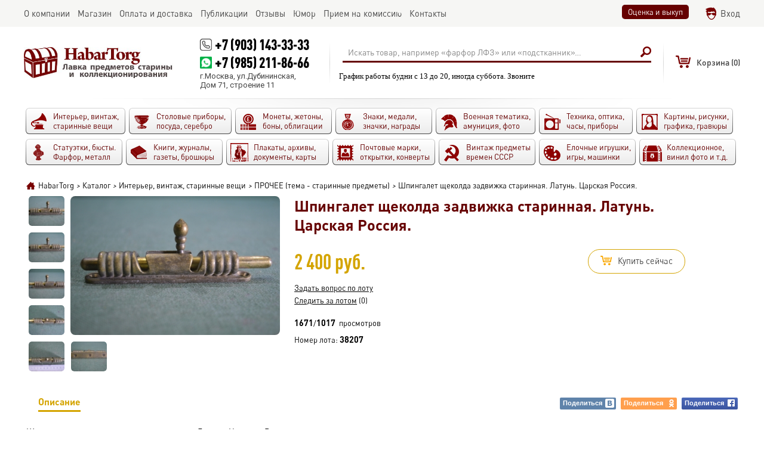

--- FILE ---
content_type: text/html; charset=utf-8
request_url: https://habartorg.ru/catalog/38207/
body_size: 6955
content:
<!DOCTYPE html>
<html>

<head>

  <meta http-equiv="Content-Type" content="text/html; charset=UTF-8">

  <title>Купить Шпингалет щеколда задвижка старинная. Латунь. Царская Россия. в интернет-аукционе HabarTorg. Шпингалет щеколда задвижка старинная. Латунь. Царская Россия.: цены, фото, описание</title>
  <meta name="keywords" content="" />
  <meta name="description" content="Купить Шпингалет щеколда задвижка старинная. Латунь. Царская Россия. на сайте HabarTorg. Цена: 2400 руб. Шпингалет щеколда задвижка старинная. Латунь. Царская Россия. - продажа ценных и редких лотов" />
  <meta name="viewport" content="width=device-width" />
  <meta property="og:url" content="https://habartorg.ru/catalog/38207/" />
  <meta property="og:title" content="HabarTorg - Шпингалет щеколда задвижка старинная. Латунь. Царская Россия." />
  <meta property="og:description" content="Шпингалет щеколда задвижка старинная. Латунь. Царская Россия. ..." />
  <meta property="og:image" content="https://habartorg.ru/files/coins/38207/orig_shpingalet_shchekolda_zadvijka_starinnaya_latun_carskaya_rossiya.jpg" />
<!-- mobile ya browser -->
<!-- <meta name="viewport" content="target-densitydpi=device-dpi, width=device-width, initial-scale=0.5, minimum-scale=0.5, maximum-scale=0.5, minimal-ui, ya-title=fade, ya-dock=fade" /> -->
<!-- Google youtube auth -->
  <link rel="shortcut icon" href="/favicon.ico" type="image/x-icon">
  <link rel="stylesheet" href="/css/system.css?t=1735621755" type="text/css" media="screen" />
  <script language="javascript" type="text/javascript" src="/js/system.js?t=1707983992"></script>
  <script language="javascript" type="text/javascript" src="/js/tools/editor/editor.js"></script>
  <script src="/js/socket.io/socket.io.js"></script>
  <link href='https://fonts.googleapis.com/css?family=Roboto:400,400italic,700,700italic,900,900italic&subset=latin,cyrillic' rel='stylesheet' type='text/css'>
</head>

<body>
      <script>
        var checker = new Checker();
        var basket = new Basket();
        var system = new System();
        var site = new Site();
        var socket = new Socket();
      </script>
<div id="global_popup"></div>
<div id="global_overlay" onclick="site.overlayClick();"></div>
<header>
  <div class="top">
     <div class="scroll">
       <main>
        <ul>
          <li><div id="obj_2"  class="main_menu">
      <a href='/about/' rel="nofollow"><nobr>О компании</nobr></a>
      <a href='/catalog/?auction=2' class="active"><nobr>Магазин</nobr></a>
      <a href='/delivery_and_pay/'><nobr>Оплата и доставка</nobr></a>
      <a href='/publications/' rel="nofollow"><nobr>Публикации</nobr></a>
      <a href='/reviews/'><nobr>Отзывы</nobr></a>
      <a href='/humor/'><nobr>Юмор</nobr></a>
      <a href='/commission/'><nobr>Прием на комиссию</nobr></a>
      <a href='/contacts/' rel="nofollow"><nobr>Контакты</nobr></a>
</div>

</li>
          <li><div class="right_links buttons">
  <a data-ajax="1" class="button" href="/evaluation_and_purchase/" rel="nofollow">Оценка и выкуп</a>

</div>
<div  id="group_100" class="authplace">
<div id="obj_1886"  class="widget_auth">
<div class="login">
    <a href="/login/" onclick="sndReq('authform_authdraw', 'do=auth_form'); return false;" rel="nofollow">Вход</a>
</div></div>


  </div>

</li>
        </ul>
      </main>
    </div>
  </div>
    <div class="middle">
      <div class="fixedline">
        <main>
          <div class="logo">
  <a href="/" title="HabarTorg"><img src="/images/logo_ru.png" border="0" alt="HabarTorg"></a>
</div>
          <div  id="group_15" class="contacts">
<div id="obj_2042"  class="text">
<p class="phone"><a href="callto:+7 (903) 143-33-33">+7 (903) 143-33-33</a></p>
<p class="phone whatsapp"><a href="https://wa.me/+79852118666" target="_blank">+7 (985) 211-86-66</a></p>
<p>г.Москва, ул.Дубининская,<br />
Дом 71, строение 11</p>
</div>


  </div>


          <div  id="group_6" class="searchplace">
<div id="obj_1898"  class="search">
<form action="/actions.php" method="post" onsubmit="if (this.query.value.trim() == 'Искать товар, например «фарфор ЛФЗ» или «подстканник»…') { this.query.value = ''; this.query.placeholder = 'Искать товар, например «фарфор ЛФЗ» или «подстканник»…'; } site.pstForm(this, 1); return false;">
  <input type="hidden" name="mode" value="search_action">
  <input type="hidden" name="do" value="search">
  <input type="hidden" name="obj" value="1898">
  <input type="hidden" name="category" value="0">
  <table>
    <tr>
      <td>
        <div class="queryline">
          <input type="text" name="query" value="Искать товар, например «фарфор ЛФЗ» или «подстканник»…" onfocus="if (this.value == 'Искать товар, например «фарфор ЛФЗ» или «подстканник»…') {this.value='';}" onblur="if (this.value == '') { this.value='Искать товар, например «фарфор ЛФЗ» или «подстканник»…'; } ">
                  </div>
      </td>
      <td>
        <input type="submit" class="hidden">
        <span onclick="$(this).parents('form:first').submit();" class="sbutton"></span>
      </td>
    </tr>
  </table>
</form>
<script>site.renderSelect();</script></div>

<div id="obj_2086"  class="text">
<p>График работы будни с 13 до 20, иногда суббота. Звоните</p>
</div>


  </div>


          <div  id="group_99" class="shortbasketplace">
<div id="obj_1894"  class="shortbasket">
<div class="basket">
<div class="emptyshort"><span>Корзина </span>(0)</div></div>
</div>


  </div>


          <div  id="group_16" class="authenticate">
<div id="obj_2052"  class="authavatar">
</div>


  </div>


        </main>
      </div>
    </div>
    <div class="bottom">
      <div class="scroll"><main><div  id="group_7">
<div id="obj_2046"  class="top_categories">
<div class="categories">
<ul>
<li>
        <a class="oldthings" href="/catalog/oldthings/">
          <span>
            <font>Интерьер, винтаж, старинные вещи                          </font>
                      </span>
        </a>
      </li><li>
        <a class="posuda" href="/catalog/posuda/">
          <span>
            <font>Столовые приборы, посуда, серебро                          </font>
                      </span>
        </a>
      </li><li>
        <a class="coins" href="/catalog/coins/">
          <span>
            <font>Монеты, жетоны, боны, облигации                          </font>
                      </span>
        </a>
      </li><li>
        <a class="medals" href="/catalog/medals/">
          <span>
            <font>Знаки, медали, значки, награды                          </font>
                      </span>
        </a>
      </li><li>
        <a class="military" href="/catalog/military/">
          <span>
            <font>Военная тематика, амуниция, фото                          </font>
                      </span>
        </a>
      </li><li>
        <a class="techniks" href="/catalog/techniks/">
          <span>
            <font>Техника, оптика, часы, приборы                          </font>
                      </span>
        </a>
      </li><li>
        <a class="paintings" href="/catalog/paintings/">
          <span>
            <font>Картины, рисунки, графика, гравюры                          </font>
                      </span>
        </a>
      </li><li>
        <a class="art" href="/catalog/art/">
          <span>
            <font>Статуэтки, бюсты. Фарфор, металл                          </font>
                      </span>
        </a>
      </li><li>
        <a class="books" href="/catalog/books/">
          <span>
            <font>Книги, журналы, газеты, брошюры                          </font>
                      </span>
        </a>
      </li><li>
        <a class="docs" href="/catalog/docs/">
          <span>
            <font>Плакаты, архивы, документы, карты                          </font>
                      </span>
        </a>
      </li><li>
        <a class="poste" href="/catalog/poste/">
          <span>
            <font>Почтовые марки, открытки, конверты                          </font>
                      </span>
        </a>
      </li><li>
        <a class="ussr" href="/catalog/ussr/">
          <span>
            <font>Винтаж предметы времен СССР                          </font>
                      </span>
        </a>
      </li><li>
        <a class="author" href="/catalog/author/">
          <span>
            <font>Елочные игрушки, игры, машинки                          </font>
                      </span>
        </a>
      </li><li>
        <a class="raznoye" href="/catalog/raznoye/">
          <span>
            <font>Коллекционное, винил фото и т.д.                          </font>
                      </span>
        </a>
      </li></ul>
</div>
</div>


  </div>

</main></div>
    </div>
</header>

<center>
  <main>
    <div class="indent">
      
      <div id="navline"><div class="navline"><span itemscope itemtype="http://data-vocabulary.org/Breadcrumb"><a href="/" itemprop="url"><span itemprop="title">HabarTorg</span></a></span><i>></i><span itemscope itemtype="http://data-vocabulary.org/Breadcrumb"><a href="/catalog/" itemprop="url"><span itemprop="title">Каталог</span></a></span><i>></i><span itemscope itemtype="http://data-vocabulary.org/Breadcrumb"><a href="/catalog/oldthings/" itemprop="url"><span itemprop="title">Интерьер, винтаж, старинные вещи</span></a></span><i>></i><span itemscope itemtype="http://data-vocabulary.org/Breadcrumb"><a href="/catalog/oldthings/others/" itemprop="url"><span itemprop="title">ПРОЧЕЕ (тема - старинные предметы)</span></a></span><i>></i>Шпингалет щеколда задвижка старинная. Латунь. Царская Россия.</div></div>
    </div>
  </main>
  <content>
    <main>
      <div class="indent">
        <section class="main" role="main">
          <div  id="group_1">
<div id="obj_1885"  class="coins">
<div class="detail">
      <div class="overflow">
    <div class="left">
      <div class="table">
        <div class="cell">
            <div class="gallery">      <ul>
    
        <li class="image active">
          <div class="gal"><a data-id="0"  onclick="site.galleryClick('1885', '38207', $(this).data('id'), 'gallery'); event.stopPropagation(); return false;" rel='image38207' href='/files/coins/38207/shpingalet_shchekolda_zadvijka_starinnaya_latun_carskaya_rossiya.jpg' title='Шпингалет щеколда задвижка старинная. Латунь. Царская Россия.'><img src="/files/coins/38207/icon_shpingalet_shchekolda_zadvijka_starinnaya_latun_carskaya_rossiya.jpg" alt="Шпингалет щеколда задвижка старинная. Латунь. Царская Россия." title="Шпингалет щеколда задвижка старинная. Латунь. Царская Россия."></a></div>
          </li>    
      <li class="image">
        <div class="gal"><a data-id="1"  onclick="site.galleryClick('1885', '38207', $(this).data('id'), 'gallery'); event.stopPropagation(); return false;" rel='image38207' href='/files/coins/38207/gallery/shpingalet_shchekolda_zadvijka_starinnaya_latun_carskaya_rossiya_.jpg' title='Шпингалет щеколда задвижка старинная. Латунь. Царская Россия.'><img src="/files/coins/38207/gallery/gallery_shpingalet_shchekolda_zadvijka_starinnaya_latun_carskaya_rossiya_.jpg" alt="Шпингалет щеколда задвижка старинная. Латунь. Царская Россия." title="Шпингалет щеколда задвижка старинная. Латунь. Царская Россия."></a></div>
      </li>  
      <li class="image">
        <div class="gal"><a data-id="2"  onclick="site.galleryClick('1885', '38207', $(this).data('id'), 'gallery'); event.stopPropagation(); return false;" rel='image38207' href='/files/coins/38207/gallery/shpingalet_shchekolda_zadvijka_starinnaya_latun_carskaya_rossiya_2.jpg' title='Шпингалет щеколда задвижка старинная. Латунь. Царская Россия.'><img src="/files/coins/38207/gallery/gallery_shpingalet_shchekolda_zadvijka_starinnaya_latun_carskaya_rossiya_2.jpg" alt="Шпингалет щеколда задвижка старинная. Латунь. Царская Россия." title="Шпингалет щеколда задвижка старинная. Латунь. Царская Россия."></a></div>
      </li>  
      <li class="image">
        <div class="gal"><a data-id="3"  onclick="site.galleryClick('1885', '38207', $(this).data('id'), 'gallery'); event.stopPropagation(); return false;" rel='image38207' href='/files/coins/38207/gallery/shpingalet_shchekolda_zadvijka_starinnaya_latun_carskaya_rossiya_3.jpg' title='Шпингалет щеколда задвижка старинная. Латунь. Царская Россия.'><img src="/files/coins/38207/gallery/gallery_shpingalet_shchekolda_zadvijka_starinnaya_latun_carskaya_rossiya_3.jpg" alt="Шпингалет щеколда задвижка старинная. Латунь. Царская Россия." title="Шпингалет щеколда задвижка старинная. Латунь. Царская Россия."></a></div>
      </li>      </ul>
</div><div data-rel="1885_38207" class="main_image">  <a data-open="0" onclick="site.setImageList(['https://habartorg.ru/files/coins/38207/big_shpingalet_shchekolda_zadvijka_starinnaya_latun_carskaya_rossiya.jpg', 'https://habartorg.ru/files/coins/38207/gallery/shpingalet_shchekolda_zadvijka_starinnaya_latun_carskaya_rossiya_.jpg', 'https://habartorg.ru/files/coins/38207/gallery/shpingalet_shchekolda_zadvijka_starinnaya_latun_carskaya_rossiya_2.jpg', 'https://habartorg.ru/files/coins/38207/gallery/shpingalet_shchekolda_zadvijka_starinnaya_latun_carskaya_rossiya_3.jpg', 'https://habartorg.ru/files/coins/38207/gallery/shpingalet_shchekolda_zadvijka_starinnaya_latun_carskaya_rossiya_4.jpg', 'https://habartorg.ru/files/coins/38207/gallery/shpingalet_shchekolda_zadvijka_starinnaya_latun_carskaya_rossiya_5.jpg'], $(this).data('open')); return false;" rel='image38207' href='/files/coins/38207/big_shpingalet_shchekolda_zadvijka_starinnaya_latun_carskaya_rossiya.jpg' title='Шпингалет щеколда задвижка старинная. Латунь. Царская Россия.'><img src="/files/coins/38207/detail_shpingalet_shchekolda_zadvijka_starinnaya_latun_carskaya_rossiya.jpg" alt="Шпингалет щеколда задвижка старинная. Латунь. Царская Россия." title="Шпингалет щеколда задвижка старинная. Латунь. Царская Россия."></a></div>          <div class="gallery inline">      <ul>
  
      <li class="image">
        <div class="gal"><a data-id="4"  onclick="site.galleryClick('1885', '38207', $(this).data('id'), 'gallery'); event.stopPropagation(); return false;" rel='image38207' href='/files/coins/38207/gallery/shpingalet_shchekolda_zadvijka_starinnaya_latun_carskaya_rossiya_4.jpg' title='Шпингалет щеколда задвижка старинная. Латунь. Царская Россия.'><img src="/files/coins/38207/gallery/gallery_shpingalet_shchekolda_zadvijka_starinnaya_latun_carskaya_rossiya_4.jpg" alt="Шпингалет щеколда задвижка старинная. Латунь. Царская Россия." title="Шпингалет щеколда задвижка старинная. Латунь. Царская Россия."></a></div>
      </li>  
      <li class="image">
        <div class="gal"><a data-id="5"  onclick="site.galleryClick('1885', '38207', $(this).data('id'), 'gallery'); event.stopPropagation(); return false;" rel='image38207' href='/files/coins/38207/gallery/shpingalet_shchekolda_zadvijka_starinnaya_latun_carskaya_rossiya_5.jpg' title='Шпингалет щеколда задвижка старинная. Латунь. Царская Россия.'><img src="/files/coins/38207/gallery/gallery_shpingalet_shchekolda_zadvijka_starinnaya_latun_carskaya_rossiya_5.jpg" alt="Шпингалет щеколда задвижка старинная. Латунь. Царская Россия." title="Шпингалет щеколда задвижка старинная. Латунь. Царская Россия."></a></div>
      </li>      </ul>
</div>     <script>
       var load_images = [];
       
       site.galleryImages = [
'/files/coins/38207/big_shpingalet_shchekolda_zadvijka_starinnaya_latun_carskaya_rossiya.jpg', '/files/coins/38207/gallery/gallery_big_shpingalet_shchekolda_zadvijka_starinnaya_latun_carskaya_rossiya_.jpg', '/files/coins/38207/gallery/gallery_big_shpingalet_shchekolda_zadvijka_starinnaya_latun_carskaya_rossiya_2.jpg', '/files/coins/38207/gallery/gallery_big_shpingalet_shchekolda_zadvijka_starinnaya_latun_carskaya_rossiya_3.jpg', '/files/coins/38207/gallery/gallery_big_shpingalet_shchekolda_zadvijka_starinnaya_latun_carskaya_rossiya_4.jpg', '/files/coins/38207/gallery/gallery_big_shpingalet_shchekolda_zadvijka_starinnaya_latun_carskaya_rossiya_5.jpg',        ];
       
       $(window).load(function () {
         for (i = 0; i < site.galleryImages.length; i++) 
         {
     			 load_images[i] = new Image();
     			 load_images[i].src = site.galleryImages[i];
  			 }
			 });
     </script>
        </div>
      </div>
    </div>
    <div class="right">
      <H1>Шпингалет щеколда задвижка старинная. Латунь. Царская Россия.</H1>        <div class="top table">
          <div class="cost cell">
                <div class="price">
2 400 руб.      </div>
          </div>
                    <div class="cell">
                 <div class="buy_it_now">
<a href="javascript:" onclick="basket.Add(1885, 38207);">     <span class="icon"></span><span class="word">
Купить сейчас     </span>
</a>    </div>
          </div>
                  </div>
      <div class="bottom">
        <div class="leftside">
          <div class="ask"><a href="/actions.php?mode=writemessage&user=3109">Задать вопрос по лоту</a></div>
        <div class="tracking" id="tracking188538207"><a href="javascript:" onClick="sndReq('myfavoriteobjects_control', 'do=add&catalog=1885&object=38207&label=1');">Следить за лотом</a> (0)</div>
                      <div class="objectviews" title="Считаются просмотры только авторизированных пользователей, просмотры владельца лота не учитываются">
    <b title="Всего просмотров">1671</b>/<b title="Уникальных просмотров">1017</b> &nbsp;просмотров  </div>
          <span class="number">
            Номер лота: <font>38207</font>
          </span>
        </div>
      </div>
    </div>
    </div>
    <div class="info">
  <ul  class="head">
    <li class="active"><a href="javascript:" onclick="sndReq('draw_page', 'back=/catalog/38207/');">Описание<span></span></a></li>
        <li class="empty"></li>
        <li class="soc"><a title="Вконтакте" class="sharevk" href="https://vkontakte.ru/share.php?url=https%3A%2F%2Fhabartorg.ru%2Fcatalog%2F38207%2F" onclick="window.open(this.href, 'Поделиться', 'width=600,height=400'); return false;">Поделиться<span></span></a></li>
    <li class="soc"><a title="Одноклассники" class="shareod" href="https://www.odnoklassniki.ru/dk?st.cmd=addShare&st.s=1&st._surl=https%3A%2F%2Fhabartorg.ru%2Fcatalog%2F38207%2F" onclick="window.open(this.href, 'Поделиться', 'width=600,height=400'); return false;">Поделиться<span></span></a></li>
    <li class="soc"><a title="Facebook" class="sharefb" href="https://www.facebook.com/sharer/sharer.php?u=https%3A%2F%2Fhabartorg.ru%2Fcatalog%2F38207%2F" onclick="window.open(this.href, 'Поделиться', 'width=600,height=400'); return false;">Поделиться<span></span></a></li>
  </ul>
  <div class="infoplace" id="ajaxplace">
    <div class="base">
          <p>Шпингалет щеколда задвижка старинная. Латунь. Царская Россия.</p>
              </div>
  </div>
</div>    		<div class="top-text"><p><span style="font-size:15.6px"><strong>Обладатели предметов старины, расхламляйтесь!</strong></span></p>

<p><span style="font-size:15.6px"><strong>В Европе уже старина почти никому не интересна, В России - пока востребована.</strong></span></p>

<p>&nbsp;</p>

<p><big><strong>Пишите на&nbsp;</strong></big><big><strong>Whatsupp +7 985 211-86-66 или почту habartorg@mail.ru</strong></big></p>

<p><big><strong>Советы и консультации - бесплатно )))</strong></big></p>

<p><big><strong>С уважением, Андрей</strong></big></p>

<p>&nbsp;</p>

<p><big><strong>P.S. Очень интересны различные коллекции - монеты, значки, игрушки, фарфор, стекло, металл, военная тема.</strong></big></p>

<p><big><strong>А также - старые квартиры, где много разного до 1950-х годов. Посмотрим, посоветуем. Может, что-то и выкупим.</strong></big></p>

<p>&nbsp;</p>

<hr />
<pre>
<strong>Также интересно (выкуп, прием на комиссию):
<strong>- Фарфоровые фигурки времен СССР, бюсты и статуэтки в металле
- Интересные документы до 1950-х, &quot;ксивы&quot;, пропуска, удостоверения
- Старинные перочинные ножи, фуражки до 1950-х годов, опасные бритвы
<strong>- Значки, монеты (кроме современной иностранщины), настольные медали
<strong>- Награды (царизм, Рейх, иностранные), старая военная амуниция
<strong>- Предметы из янтаря, серебряные приборы, серебро в любом виде
<strong>- Книги в отличном состоянии до 1950 года и Царского периода
<strong>- Бинокли, мононуляры, подзорные трубы, старинные очки и прочая оптика
<strong>- Модельки машинок из СССР в металле, оловянные и пластиковые солдатики, игрушки
<strong>- Елочные игрушки - ватные и в стекле на прищепках, Деды Морозы и Снегурочки
- Открытки времен Российской Империи, рекламные вкладыши, различные документы
<strong>- Монеты - золото, серебро, платина, палладий, а также разные монеты в &quot;пруфе&quot;
<strong>- Виниловые пластинки, проигрыватели винила, ламповые телевизоры, приемники и радиолы
<strong>- Разные предметы по космической теме, темам охоты, спорта, Великой Отечественной Войны
<strong>- Старинные фотографии, телефоны, приборы, инструменты, предметы быта, журналы до 1945 года</strong></strong></strong></strong></strong></strong></strong></strong></strong></strong></strong></strong></strong></pre>

<p><strong><strong><strong><strong><strong><strong><strong><strong><strong><strong><strong><strong><strong>Телефон +7 985 211-86-66, +7 903 143-33-33, WhatsUpp +7 985 211-86-66&nbsp; &nbsp; Почта: habartorg@mail.ru&nbsp; &nbsp; &nbsp;</strong></strong></strong></strong></strong></strong></strong></strong></strong></strong></strong></strong></strong></p>

<p><em><strong><strong><strong><strong><strong><strong><strong><strong><strong><strong><strong><strong><strong>Территориально: м.Тульская, около Даниловского монастыря&nbsp; -&nbsp; &nbsp;будни, вторая половина дня</strong></strong></strong></strong></strong></strong></strong></strong></strong></strong></strong></strong></strong></em></p>

<p><em><strong><strong><strong><strong><strong><strong><strong><strong><strong><strong><strong><strong><strong>Либо приезд к Вам на дом, по приглашению. Если ничего и не куплю, хотя бы что-то посоветую.</strong></strong></strong></strong></strong></strong></strong></strong></strong></strong></strong></strong></strong></em></p>
</div>
      <div class="keys">
   </div>
    </div></div>

<div id="obj_2008"  class="vkwidget">
	<div class="vkwidget empty_vk_block"></div>
	<script>
		$(function() {
			draw_vkwidget(2008);
		});
	</script>
</div>


  </div>


        </section>
      </div>
    </main>
  </content>
</center>
<footer>
  <main>
    <i></i>
    <div class="dublicate_menu">

        <a href="/">Главная</a>  
        <span></span>
        <a rel="nofollow" href="/about/">О компании</a>  
        <span></span>
        <a href="/catalog/">Каталог</a>  
        <span></span>
        <a href="/delivery_and_pay/">Оплата и доставка</a>  
        <span></span>
        <a rel="nofollow" href="/publications/">Публикации</a>  
        <span></span>
        <a href="/reviews/">Отзывы</a>  
        <span></span>
        <a href="/humor/">Юмор</a>  
        <span></span>
        <a href="/evaluation_and_purchase/">Оценка и выкуп</a>  
        <span></span>
        <a href="/commission/">Прием на комиссию</a>  
        <span></span>
        <a href="/user_agreement/">Пользовательское соглашение</a>  
        <span></span>
        <a rel="nofollow" href="/contacts/">Контакты</a>  
</div>
    <i></i>
    <section>
      <div class="left_block">
        <counters>
</counters>
        <div class="socials">
  <div class="list">
    <a class="vk" title="Habartorg ВКонтакте" target="_blank" href="https://vk.com/habartorg"></a><a class="fb" title="Habartorg Facebook" target="_blank" href="https://www.facebook.com/groups/habartorg.ru/"></a><a class="inst" title="Habartorg Instagram" target="_blank" href="https://www.instagram.com/habartorg/"></a>
  </div>
</div>
      </div>
      <copyright>
  <p>Все права защищены</p>
  <p><a href="">HabarTorg 2026</a></p>
</copyright>
      <div class="right_block">
        <div class="grandit">
  <a href="http://grandit.com.ua/" target="_blank"><img src="/images/grandit.png"></a>
</div>
      </div>
    </section>
  </main>
</footer>


<!-- Yandex.Metrika counter -->
<script type="text/javascript">
    (function (d, w, c) {
        (w[c] = w[c] || []).push(function() {
            try {
                w.yaCounter38059560 = new Ya.Metrika({
                    id:38059560,
                    clickmap:true,
                    trackLinks:true,
                    accurateTrackBounce:true,
                    webvisor:true,
                    trackHash:true
                });
            } catch(e) { }
        });

        var n = d.getElementsByTagName("script")[0],
            s = d.createElement("script"),
            f = function () { n.parentNode.insertBefore(s, n); };
        s.type = "text/javascript";
        s.async = true;
        s.src = "https://mc.yandex.ru/metrika/watch.js";

        if (w.opera == "[object Opera]") {
            d.addEventListener("DOMContentLoaded", f, false);
        } else { f(); }
    })(document, window, "yandex_metrika_callbacks");
</script>
<noscript><div><img src="https://mc.yandex.ru/watch/38059560" style="position:absolute; left:-9999px;" alt="" /></div></noscript>
<!-- /Yandex.Metrika counter -->

  <script>
    site.LoadPage('ru');
  </script>

</body>

</html>

--- FILE ---
content_type: application/javascript
request_url: https://habartorg.ru/js/system.js?t=1707983992
body_size: 106424
content:
;function chr(e){return String.fromCharCode(e)};function replace_string(e,t,i){var a=0,n='';n=n+i;a=n.indexOf(e);while(a!=-1){a=n.indexOf(e);if(a>0){n=n.substr(0,a)+t+n.substr(a+e.length)}};return n};function explode(e,t){var i={0:''};if(arguments.length!=2||typeof arguments[0]=='undefined'||typeof arguments[1]=='undefined'){return null};if(e===''||e===!1||e===null){return!1};if(typeof e=='function'||typeof e=='object'||typeof t=='function'||typeof t=='object'){return i};if(e===!0){e='1'};return t.toString().split(e.toString())};function str_replace(e,t,i){if(!(t instanceof Array)){t=new Array(t);if(e instanceof Array){while(e.length>t.length){t[t.length]=t[0]}}};if(!(e instanceof Array))e=new Array(e);while(e.length>t.length){t[t.length]=''};if(i instanceof Array){for(n in i){i[n]=str_replace(e,t,i[n])};return i};for(var n=0;n<e.length;n++){var a=i.indexOf(e[n]);while(a>-1){i=i.replace(e[n],t[n]);a=i.indexOf(e[n],a)}};return i}(function(e,i){function Ct(e){var i=Z[e]={};return t.each(e.split(c),function(e,t){i[t]=!0}),i};function Ee(e,n,a){if(a===i&&e.nodeType===1){var o='data-'+n.replace(Dt,'-$1').toLowerCase();a=e.getAttribute(o);if(typeof a=='string'){try{a=a==='true'?!0:a==='false'?!1:a==='null'?null:+a+''===a?+a:St.test(a)?t.parseJSON(a):a}catch(r){};t.data(e,n,a)}else a=i};return a};function R(e){var i;for(i in e){if(i==='data'&&t.isEmptyObject(e[i]))continue;if(i!=='toJSON')return!1};return!0};function h(){return!1};function C(){return!0};function y(e){return!e||!e.parentNode||e.parentNode.nodeType===11};function Ce(e,t){do e=e[t];while(e&&e.nodeType!==1);return e};function ke(e,i,n){i=i||0;if(t.isFunction(i))return t.grep(e,function(e,t){var a=!!i.call(e,t,e);return a===n});if(i.nodeType)return t.grep(e,function(e,t){return e===i===n});if(typeof i=='string'){var a=t.grep(e,function(e){return e.nodeType===1});if(It.test(i))return t.filter(i,a,!n);i=t.filter(i,a)};return t.grep(e,function(e,a){return t.inArray(e,i)>=0===n})};function xe(e){var i=je.split('|'),t=e.createDocumentFragment();if(t.createElement)while(i.length)t.createElement(i.pop());return t};function Ze(e,t){return e.getElementsByTagName(t)[0]||e.appendChild(e.ownerDocument.createElement(t))};function we(e,i){if(i.nodeType!==1||!t.hasData(e))return;var a,r,s,l=t.o$(e),n=t.o$(i,l),o=l.events;if(o){delete n.handle,n.events={};for(a in o)for(r=0,s=o[a].length;r<s;r++)t.event.add(i,a,o[a][r])};n.data&&(n.data=t.extend({},n.data))};function be(e,i){var n;if(i.nodeType!==1)return;i.clearAttributes&&i.clearAttributes(),i.mergeAttributes&&i.mergeAttributes(e),n=i.nodeName.toLowerCase(),n==='object'?(i.parentNode&&(i.outerHTML=e.outerHTML),t.support.html5Clone&&e.innerHTML&&!t.trim(i.innerHTML)&&(i.innerHTML=e.innerHTML)):n==='input'&&Pe.test(e.type)?(i.defaultChecked=i.checked=e.checked,i.value!==e.value&&(i.value=e.value)):n==='option'?i.selected=e.defaultSelected:n==='input'||n==='textarea'?i.defaultValue=e.defaultValue:n==='script'&&i.text!==e.text&&(i.text=e.text),i.removeAttribute(t.expando)};function k(e){return typeof e.getElementsByTagName!='undefined'?e.getElementsByTagName('*'):typeof e.querySelectorAll!='undefined'?e.querySelectorAll('*'):[]};function ye(e){Pe.test(e.type)&&(e.defaultChecked=e.checked)};function ve(e,t){if(t in e)return t;var n=t.charAt(0).toUpperCase()+t.slice(1),a=t,i=Se.length;while(i--){t=Se[i]+n;if(t in e)return t};return a};function D(e,i){return e=i||e,t.css(e,'display')==='none'||!t.contains(e.ownerDocument,e)};function ge(e,i){var n,s,o=[],a=0,l=e.length;for(;a<l;a++){n=e[a];if(!n.style)continue;o[a]=t.o$(n,'olddisplay'),i?(!o[a]&&n.style.display==='none'&&(n.style.display=''),n.style.display===''&&D(n)&&(o[a]=t.o$(n,'olddisplay',fe(n.nodeName)))):(s=r(n,'display'),!o[a]&&s!=='none'&&t.o$(n,'olddisplay',s))};for(a=0;a<l;a++){n=e[a];if(!n.style)continue;if(!i||n.style.display==='none'||n.style.display==='')n.style.display=i?o[a]||'':'none'};return e};function he(e,t,i){var n=Xe.exec(t);return n?Math.max(0,n[1]-(i||0))+(n[2]||'px'):t};function re(e,i,n,a){var o=n===(a?'border':'content')?4:i==='width'?1:0,s=0;for(;o<4;o+=2)n==='margin'&&(s+=t.css(e,n+f[o],!0)),a?(n==='content'&&(s-=parseFloat(r(e,'padding'+f[o]))||0),n!=='margin'&&(s-=parseFloat(r(e,'border'+f[o]+'Width'))||0)):(s+=parseFloat(r(e,'padding'+f[o]))||0,n!=='padding'&&(s+=parseFloat(r(e,'border'+f[o]+'Width'))||0));return s};function pe(e,i,n){var a=i==='width'?e.offsetWidth:e.offsetHeight,o=!0,s=t.support.boxSizing&&t.css(e,'boxSizing')==='border-box';if(a<=0||a==null){a=r(e,i);if(a<0||a==null)a=e.style[i];if(E.test(a))return a;o=s&&(t.support.boxSizingReliable||a===e.style[i]),a=parseFloat(a)||0};return a+re(e,i,n||(s?'border':'content'),o)+'px'};function fe(e){if(H[e])return H[e];var a=t('<'+e+'>').appendTo(n.body),i=a.css('display');a.remove();if(i==='none'||i===''){m=n.body.appendChild(m||t.extend(n.createElement('iframe'),{frameBorder:0,width:0,height:0}));if(!g||!m.createElement)g=(m.contentWindow||m.contentDocument).document,g.write('<!doctype html><html><body>'),g.close();a=g.body.appendChild(g.createElement(e)),i=r(a,'display'),n.body.removeChild(m)};return H[e]=i,i};function W(e,i,n,a){var r;if(t.isArray(i))t.each(i,function(t,i){n||it.test(e)?a(e,i):W(e+'['+(typeof i=='object'?t:'')+']',i,n,a)});else if(!n&&t.type(i)==='object')for(r in i)W(e+'['+r+']',i[r],n,a);else a(e,i)};function de(e){return function(i,n){typeof i!='string'&&(n=i,i='*');var a,s,r,l=i.toLowerCase().split(c),o=0,u=l.length;if(t.isFunction(n))for(;o<u;o++)a=l[o],r=/^\+/.test(a),r&&(a=a.substr(1)||'*'),s=e[a]=e[a]||[],s[r?'unshift':'push'](n)}};function L(e,t,n,a,r,o){r=r||t.dataTypes[0],o=o||{},o[r]=!0;var s,l=e[r],u=0,d=l?l.length:0,c=e===O;for(;u<d&&(c||!s);u++)s=l[u](t,n,a),typeof s=='string'&&(!c||o[s]?s=i:(t.dataTypes.unshift(s),s=L(e,t,n,a,s,o)));return(c||!s)&&!o['*']&&(s=L(e,t,n,a,'*',o)),s};function ce(e,n){var a,r,o=t.ajaxSettings.flatOptions||{};for(a in n)n[a]!==i&&((o[a]?e:r||(r={}))[a]=n[a]);r&&t.extend(!0,e,r)};function bt(e,t,n){var s,a,o,l,u=e.contents,r=e.dataTypes,c=e.responseFields;for(a in c)a in n&&(t[c[a]]=n[a]);while(r[0]==='*')r.shift(),s===i&&(s=e.mimeType||t.getResponseHeader('content-type'));if(s)for(a in u)if(u[a]&&u[a].test(s)){r.unshift(a);break};if(r[0]in n)o=r[0];else{for(a in n){if(!r[0]||e.converters[a+' '+r[0]]){o=a;break};l||(l=a)};o=o||l};if(o)return o!==r[0]&&r.unshift(o),n[o]};function rt(e,t){var n,l,a,s,u=e.dataTypes.slice(),o=u[0],r={},c=0;e.dataFilter&&(t=e.dataFilter(t,e.dataType));if(u[1])for(n in e.converters)r[n.toLowerCase()]=e.converters[n];for(;a=u[++c];)if(a!=='*'){if(o!=='*'&&o!==a){n=r[o+' '+a]||r['* '+a];if(!n)for(l in r){s=l.split(' ');if(s[1]===a){n=r[o+' '+s[0]]||r['* '+s[0]];if(n){n===!0?n=r[l]:r[l]!==!0&&(a=s[0],u.splice(c--,0,a));break}}};if(n!==!0)if(n&&e['throws'])t=n(t);else try{t=n(t)}catch(i){return{state:'parsererror',error:n?i:'No conversion from '+o+' to '+a}}};o=a};return{state:'success',data:t}};function ue(){try{return new e.XMLHttpRequest}catch(t){}};function mt(){try{return new e.ActiveXObject('Microsoft.XMLHTTP')}catch(t){}};function le(){return setTimeout(function(){A=i},0),A=t.now()};function lt(e,i){t.each(i,function(t,i){var a=(b[t]||[]).concat(b['*']),n=0,r=a.length;for(;n<r;n++)if(a[n].call(e,t,i))return})};function se(e,i,n){var o,s=0,d=0,c=F.length,r=t.Deferred().always(function(){delete u.elem}),u=function(){var s=A||le(),i=Math.max(0,a.startTime+a.duration-s),t=1-(i/a.duration||0),n=0,o=a.tweens.length;for(;n<o;n++)a.tweens[n].run(t);return r.notifyWith(e,[a,t,i]),t<1&&o?i:(r.resolveWith(e,[a]),!1)},a=r.promise({elem:e,props:t.extend({},i),opts:t.extend(!0,{specialEasing:{}},n),originalProperties:i,originalOptions:n,startTime:A||le(),duration:n.duration,tweens:[],createTween:function(i,n,r){var o=t.Tween(e,a.opts,i,n,a.opts.specialEasing[i]||a.opts.easing);return a.tweens.push(o),o},stop:function(t){var i=0,n=t?a.tweens.length:0;for(;i<n;i++)a.tweens[i].run(1);return t?r.resolveWith(e,[a,t]):r.rejectWith(e,[a,t]),this}}),l=a.props;ot(l,a.opts.specialEasing);for(;s<c;s++){o=F[s].call(a,e,l,a.opts);if(o)return o};return lt(a,l),t.isFunction(a.opts.start)&&a.opts.start.call(e,a),t.fx.timer(t.extend(u,{anim:a,queue:a.opts.queue,elem:e})),a.progress(a.opts.progress).done(a.opts.done,a.opts.complete).fail(a.opts.fail).always(a.opts.always)};function ot(e,i){var n,r,o,a,s;for(n in e){r=t.camelCase(n),o=i[r],a=e[n],t.isArray(a)&&(o=a[1],a=e[n]=a[0]),n!==r&&(e[r]=a,delete e[n]),s=t.cssHooks[r];if(s&&'expand'in s){a=s.expand(a),delete e[r];for(n in a)n in e||(e[n]=a[n],i[n]=o)}else i[r]=o}};function at(e,i,n){var s,a,f,p,u,c,r,g,l=this,o=e.style,h={},m=[],d=e.nodeType&&D(e);n.queue||(r=t.K$(e,'fx'),r.unqueued==null&&(r.unqueued=0,g=r.empty.fire,r.empty.fire=function(){r.unqueued||g()}),r.unqueued++,l.always(function(){l.always(function(){r.unqueued--,t.queue(e,'fx').length||r.empty.fire()})})),e.nodeType===1&&('height'in i||'width'in i)&&(n.overflow=[o.overflow,o.overflowX,o.overflowY],t.css(e,'display')==='inline'&&t.css(e,'float')==='none'&&(!t.support.inlineBlockNeedsLayout||fe(e.nodeName)==='inline'?o.display='inline-block':o.zoom=1)),n.overflow&&(o.overflow='hidden',t.support.shrinkWrapBlocks||l.done(function(){o.overflow=n.overflow[0],o.overflowX=n.overflow[1],o.overflowY=n.overflow[2]}));for(s in i){f=i[s];if(oi.exec(f)){delete i[s];if(f===(d?'hide':'show'))continue;m.push(s)}};p=m.length;if(p){u=t.o$(e,'fxshow')||t.o$(e,'fxshow',{}),d?t(e).show():l.done(function(){t(e).hide()}),l.done(function(){var i;t.removeData(e,'fxshow',!0);for(i in h)t.style(e,i,h[i])});for(s=0;s<p;s++)a=m[s],c=l.createTween(a,d?u[a]:0),h[a]=u[a]||t.style(e,a),a in u||(u[a]=c.start,d&&(c.end=c.start,c.start=a==='width'||a==='height'?1:0))}};function o(e,t,i,n,a){return new o.prototype.init(e,t,i,n,a)};function M(e,t){var n,i={height:e},a=0;t=t?1:0;for(;a<4;a+=2-t)n=f[a],i['margin'+n]=i['padding'+n]=e;return t&&(i.opacity=i.width=e),i};function oe(e){return t.isWindow(e)?e:e.nodeType===9?e.defaultView||e.parentWindow:!1};var te,S,n=e.document,kt=e.location,Yt=e.navigator,jt=e.jQuery,Bt=e.$,Q=Array.prototype.push,l=Array.prototype.slice,K=Array.prototype.indexOf,ni=Object.prototype.toString,Y=Object.prototype.hasOwnProperty,I=String.prototype.trim,t=function(e,i){return new t.fn.init(e,i,te)},x=/[\-+]?(?:\d*\.|)\d+(?:[eE][\-+]?\d+|)/.source,ei=/\S/,c=/\s+/,Zt=/^[\s\uFEFF\xA0]+|[\s\uFEFF\xA0]+$/g,Jt=/^(?:[^#<]*(<[\w\W]+>)[^>]*$|#([\w\-]*)$)/,ae=/^<(\w+)\s*\/?>(?:<\/\1>|)$/,Qt=/^[\],:{}\s]*$/,Kt=/(?:^|:|,)(?:\s*\[)+/g,Xt=/\\(?:["\\\/bfnrt]|u[\da-fA-F]{4})/g,Vt=/"[^"\\\r\n]*"|true|false|null|-?(?:\d\d*\.|)\d+(?:[eE][\-+]?\d+|)/g,xt=/^-ms-/,Wt=/-([\da-z])/gi,zt=function(e,t){return(t+'').toUpperCase()},T=function(){n.addEventListener?(n.removeEventListener('DOMContentLoaded',T,!1),t.ready()):n.readyState==='complete'&&(n.detachEvent('onreadystatechange',T),t.ready())},me={};t.fn=t.prototype={constructor:t,init:function(e,a,r){var o,s,u,l;if(!e)return this;if(e.nodeType)return this.context=this[0]=e,this.length=1,this;if(typeof e=='string'){e.charAt(0)==='<'&&e.charAt(e.length-1)==='>'&&e.length>=3?o=[null,e,null]:o=Jt.exec(e);if(o&&(o[1]||!a)){if(o[1])return a=a instanceof t?a[0]:a,l=a&&a.nodeType?a.ownerDocument||a:n,e=t.parseHTML(o[1],l,!0),ae.test(o[1])&&t.isPlainObject(a)&&this.attr.call(e,a,!0),t.merge(this,e);s=n.getElementById(o[2]);if(s&&s.parentNode){if(s.id!==o[2])return r.find(e);this.length=1,this[0]=s};return this.context=n,this.selector=e,this};return!a||a.jquery?(a||r).find(e):this.constructor(a).find(e)};return t.isFunction(e)?r.ready(e):(e.selector!==i&&(this.selector=e.selector,this.context=e.context),t.makeArray(e,this))},selector:'',jquery:'1.8.2',length:0,size:function(){return this.length},toArray:function(){return l.call(this)},get:function(e){return e==null?this.toArray():e<0?this[this.length+e]:this[e]},pushStack:function(e,i,n){var a=t.merge(this.constructor(),e);return a.prevObject=this,a.context=this.context,i==='find'?a.selector=this.selector+(this.selector?' ':'')+n:i&&(a.selector=this.selector+'.'+i+'('+n+')'),a},each:function(e,i){return t.each(this,e,i)},ready:function(e){return t.ready.promise().done(e),this},eq:function(e){return e=+e,e===-1?this.slice(e):this.slice(e,e+1)},first:function(){return this.eq(0)},last:function(){return this.eq(-1)},slice:function(){return this.pushStack(l.apply(this,arguments),'slice',l.call(arguments).join(','))},map:function(e){return this.pushStack(t.map(this,function(t,i){return e.call(t,i,t)}))},end:function(){return this.prevObject||this.constructor(null)},push:Q,sort:[].sort,splice:[].splice},t.fn.init.prototype=t.fn,t.extend=t.fn.extend=function(){var s,o,a,n,l,u,e=arguments[0]||{},r=1,d=arguments.length,c=!1;typeof e=='boolean'&&(c=e,e=arguments[1]||{},r=2),typeof e!='object'&&!t.isFunction(e)&&(e={}),d===r&&(e=this,--r);for(;r<d;r++)if((s=arguments[r])!=null)for(o in s){a=e[o],n=s[o];if(e===n)continue;c&&n&&(t.isPlainObject(n)||(l=t.isArray(n)))?(l?(l=!1,u=a&&t.isArray(a)?a:[]):u=a&&t.isPlainObject(a)?a:{},e[o]=t.extend(c,u,n)):n!==i&&(e[o]=n)};return e},t.extend({noConflict:function(i){return e.$===t&&(e.$=Bt),i&&e.jQuery===t&&(e.jQuery=jt),t},isReady:!1,readyWait:1,holdReady:function(e){e?t.readyWait++:t.ready(!0)},ready:function(e){if(e===!0?--t.readyWait:t.isReady)return;if(!n.body)return setTimeout(t.ready,1);t.isReady=!0;if(e!==!0&&--t.readyWait>0)return;S.resolveWith(n,[t]),t.fn.trigger&&t(n).trigger('ready').off('ready')},isFunction:function(e){return t.type(e)==='function'},isArray:Array.isArray||function(e){return t.type(e)==='array'},isWindow:function(e){return e!=null&&e==e.window},isNumeric:function(e){return!isNaN(parseFloat(e))&&isFinite(e)},type:function(e){return e==null?String(e):me[ni.call(e)]||'object'},isPlainObject:function(e){if(!e||t.type(e)!=='object'||e.nodeType||t.isWindow(e))return!1;try{if(e.constructor&&!Y.call(e,'constructor')&&!Y.call(e.constructor.prototype,'isPrototypeOf'))return!1}catch(n){return!1};var a;for(a in e);return a===i||Y.call(e,a)},isEmptyObject:function(e){var t;for(t in e)return!1;return!0},error:function(e){throw new Error(e);},parseHTML:function(e,i,a){var r;return!e||typeof e!='string'?null:(typeof i=='boolean'&&(a=i,i=0),i=i||n,(r=ae.exec(e))?[i.createElement(r[1])]:(r=t.buildFragment([e],i,a?null:[]),t.merge([],(r.cacheable?t.clone(r.fragment):r.fragment).childNodes)))},parseJSON:function(i){if(!i||typeof i!='string')return null;i=t.trim(i);if(e.JSON&&e.JSON.parse)return e.JSON.parse(i);if(Qt.test(i.replace(Xt,'@').replace(Vt,']').replace(Kt,'')))return(new Function('return '+i))();t.error('Invalid JSON: '+i)},parseXML:function(n){var r,o;if(!n||typeof n!='string')return null;try{e.DOMParser?(o=new DOMParser,r=o.parseFromString(n,'text/xml')):(r=new ActiveXObject('Microsoft.XMLDOM'),r.async='false',r.loadXML(n))}catch(a){r=i};return(!r||!r.documentElement||r.getElementsByTagName('parsererror').length)&&t.error('Invalid XML: '+n),r},noop:function(){},globalEval:function(t){t&&ei.test(t)&&(e.execScript||function(t){e.eval.call(e,t)})(t)},camelCase:function(e){return e.replace(xt,'ms-').replace(Wt,zt)},nodeName:function(e,t){return e.nodeName&&e.nodeName.toLowerCase()===t.toLowerCase()},each:function(e,n,a){var r,o=0,s=e.length,l=s===i||t.isFunction(e);if(a){if(l){for(r in e)if(n.apply(e[r],a)===!1)break}else for(;o<s;)if(n.apply(e[o++],a)===!1)break}else if(l){for(r in e)if(n.call(e[r],r,e[r])===!1)break}else for(;o<s;)if(n.call(e[o],o,e[o++])===!1)break;return e},trim:I&&!I.call('﻿ ')?function(e){return e==null?'':I.call(e)}:function(e){return e==null?'':(e+'').replace(Zt,'')},makeArray:function(e,i){var n,a=i||[];return e!=null&&(n=t.type(e),e.length==null||n==='string'||n==='function'||n==='regexp'||t.isWindow(e)?Q.call(a,e):t.merge(a,e)),a},inArray:function(e,t,i){var n;if(t){if(K)return K.call(t,e,i);n=t.length,i=i?i<0?Math.max(0,n+i):i:0;for(;i<n;i++)if(i in t&&t[i]===e)return i};return-1},merge:function(e,t){var r=t.length,a=e.length,n=0;if(typeof r=='number')for(;n<r;n++)e[a++]=t[n];else while(t[n]!==i)e[a++]=t[n++];return e.length=a,e},grep:function(e,t,i){var a,r=[],n=0,o=e.length;i=!!i;for(;n<o;n++)a=!!t(e[n],n),i!==a&&r.push(e[n]);return r},map:function(e,n,a){var r,u,o=[],l=0,s=e.length,c=e instanceof t||s!==i&&typeof s=='number'&&(s>0&&e[0]&&e[s-1]||s===0||t.isArray(e));if(c)for(;l<s;l++)r=n(e[l],l,a),r!=null&&(o[o.length]=r);else for(u in e)r=n(e[u],u,a),r!=null&&(o[o.length]=r);return o.concat.apply([],o)},guid:1,proxy:function(e,n){var r,o,a;return typeof n=='string'&&(r=e[n],n=e,e=r),t.isFunction(e)?(o=l.call(arguments,2),a=function(){return e.apply(n,o.concat(l.call(arguments)))},a.guid=e.guid=e.guid||t.guid++,a):i},access:function(e,n,a,r,o,s,u){var c,d=a==null,l=0,f=e.length;if(a&&typeof a=='object'){for(l in a)t.access(e,n,l,a[l],1,s,r);o=1}else if(r!==i){c=u===i&&t.isFunction(r),d&&(c?(c=n,n=function(e,i,n){return c.call(t(e),n)}):(n.call(e,r),n=null));if(n)for(;l<f;l++)n(e[l],a,c?r.call(e[l],l,n(e[l],a)):r,u);o=1};return o?e:d?n.call(e):f?n(e[0],a):s},now:function(){return(new Date).getTime()}}),t.ready.promise=function(i){if(!S){S=t.Deferred();if(n.readyState==='complete')setTimeout(t.ready,1);else if(n.addEventListener)n.addEventListener('DOMContentLoaded',T,!1),e.addEventListener('load',t.ready,!1);else{n.attachEvent('onreadystatechange',T),e.attachEvent('onload',t.ready);var r=!1;try{r=e.frameElement==null&&n.documentElement}catch(a){};r&&r.doScroll&&function o(){if(!t.isReady){try{r.doScroll('left')}catch(e){return setTimeout(o,50)};t.ready()}}()}};return S.promise(i)},t.each('Boolean Number String Function Array Date RegExp Object'.split(' '),function(e,t){me['[object '+t+']']=t.toLowerCase()}),te=t(n);var Z={};t.Callbacks=function(e){e=typeof e=='string'?Z[e]||Ct(e):t.extend({},e);var r,c,s,d,l,o,n=[],a=!e.once&&[],f=function(t){r=e.memory&&t,c=!0,o=d||0,d=0,l=n.length,s=!0;for(;n&&o<l;o++)if(n[o].apply(t[0],t[1])===!1&&e.stopOnFalse){r=!1;break};s=!1,n&&(a?a.length&&f(a.shift()):r?n=[]:u.disable())},u={add:function(){if(n){var i=n.length;(function a(i){t.each(i,function(i,r){var o=t.type(r);o==='function'&&(!e.unique||!u.has(r))?n.push(r):r&&r.length&&o!=='string'&&a(r)})})(arguments),s?l=n.length:r&&(d=i,f(r))};return this},remove:function(){return n&&t.each(arguments,function(e,i){var a;while((a=t.inArray(i,n,a))>-1)n.splice(a,1),s&&(a<=l&&l--,a<=o&&o--)}),this},has:function(e){return t.inArray(e,n)>-1},empty:function(){return n=[],this},disable:function(){return n=a=r=i,this},disabled:function(){return!n},lock:function(){return a=i,r||u.disable(),this},locked:function(){return!a},fireWith:function(e,t){return t=t||[],t=[e,t.slice?t.slice():t],n&&(!c||a)&&(s?a.push(t):f(t)),this},fire:function(){return u.fireWith(this,arguments),this},fired:function(){return!!c}};return u},t.extend({Deferred:function(e){var a=[['resolve','done',t.Callbacks('once memory'),'resolved'],['reject','fail',t.Callbacks('once memory'),'rejected'],['notify','progress',t.Callbacks('memory')]],r='pending',n={state:function(){return r},always:function(){return i.done(arguments).fail(arguments),this},then:function(){var e=arguments;return t.Deferred(function(n){t.each(a,function(a,r){var o=r[0],s=e[a];i[r[1]](t.isFunction(s)?function(){var e=s.apply(this,arguments);e&&t.isFunction(e.promise)?e.promise().done(n.resolve).fail(n.reject).progress(n.notify):n[o+'With'](this===i?n:this,[e])}:n[o])}),e=null}).promise()},promise:function(e){return e!=null?t.extend(e,n):n}},i={};return n.pipe=n.then,t.each(a,function(e,t){var o=t[2],s=t[3];n[t[1]]=o.add,s&&o.add(function(){r=s},a[e^1][2].disable,a[2][2].lock),i[t[0]]=o.fire,i[t[0]+'With']=o.fireWith}),n.promise(i),e&&e.call(i,i),i},when:function(e){var i=0,a=l.call(arguments),n=a.length,o=n!==1||e&&t.isFunction(e.promise)?n:0,r=o===1?e:t.Deferred(),c=function(e,t,i){return function(n){t[e]=this,i[e]=arguments.length>1?l.call(arguments):n,i===s?r.notifyWith(t,i):--o||r.resolveWith(t,i)}},s,d,u;if(n>1){s=new Array(n),d=new Array(n),u=new Array(n);for(;i<n;i++)a[i]&&t.isFunction(a[i].promise)?a[i].promise().done(c(i,u,a)).fail(r.reject).progress(c(i,d,s)):--o};return o||r.resolveWith(u,a),r.promise()}}),t.support=function(){var r,c,s,d,f,o,l,p,h,u,m,a=n.createElement('div');a.setAttribute('className','t'),a.innerHTML='  <link/><table></table><a href=\'/a\'>a</a><input type=\'checkbox\'/>',c=a.getElementsByTagName('*'),s=a.getElementsByTagName('a')[0],s.style.cssText='top:1px;float:left;opacity:.5';if(!c||!c.length)return{};d=n.createElement('select'),f=d.appendChild(n.createElement('option')),o=a.getElementsByTagName('input')[0],r={leadingWhitespace:a.firstChild.nodeType===3,tbody:!a.getElementsByTagName('tbody').length,htmlSerialize:!!a.getElementsByTagName('link').length,style:/top/.test(s.getAttribute('style')),hrefNormalized:s.getAttribute('href')==='/a',opacity:/^0.5/.test(s.style.opacity),cssFloat:!!s.style.cssFloat,checkOn:o.value==='on',optSelected:f.selected,getSetAttribute:a.className!=='t',enctype:!!n.createElement('form').enctype,html5Clone:n.createElement('nav').cloneNode(!0).outerHTML!=='<:nav></:nav>',boxModel:n.compatMode==='CSS1Compat',submitBubbles:!0,changeBubbles:!0,focusinBubbles:!1,deleteExpando:!0,noCloneEvent:!0,inlineBlockNeedsLayout:!1,shrinkWrapBlocks:!1,reliableMarginRight:!0,boxSizingReliable:!0,pixelPosition:!1},o.checked=!0,r.noCloneChecked=o.cloneNode(!0).checked,d.disabled=!0,r.optDisabled=!f.disabled;try{delete a.test}catch(i){r.deleteExpando=!1};!a.addEventListener&&a.attachEvent&&a.fireEvent&&(a.attachEvent('onclick',m=function(){r.noCloneEvent=!1}),a.cloneNode(!0).fireEvent('onclick'),a.detachEvent('onclick',m)),o=n.createElement('input'),o.value='t',o.setAttribute('type','radio'),r.radioValue=o.value==='t',o.setAttribute('checked','checked'),o.setAttribute('name','t'),a.appendChild(o),l=n.createDocumentFragment(),l.appendChild(a.lastChild),r.checkClone=l.cloneNode(!0).cloneNode(!0).lastChild.checked,r.appendChecked=o.checked,l.removeChild(o),l.appendChild(a);if(a.attachEvent)for(h in{submit:!0,change:!0,focusin:!0})p='on'+h,u=p in a,u||(a.setAttribute(p,'return;'),u=typeof a[p]=='function'),r[h+'Bubbles']=u;return t(function(){var i,t,a,o,l='padding:0;margin:0;border:0;display:block;overflow:hidden;',s=n.getElementsByTagName('body')[0];if(!s)return;i=n.createElement('div'),i.style.cssText='visibility:hidden;border:0;width:0;height:0;position:static;top:0;margin-top:1px',s.insertBefore(i,s.firstChild),t=n.createElement('div'),i.appendChild(t),t.innerHTML='<table><tr><td></td><td>t</td></tr></table>',a=t.getElementsByTagName('td'),a[0].style.cssText='padding:0;margin:0;border:0;display:none',u=a[0].offsetHeight===0,a[0].style.display='',a[1].style.display='none',r.reliableHiddenOffsets=u&&a[0].offsetHeight===0,t.innerHTML='',t.style.cssText='box-sizing:border-box;-moz-box-sizing:border-box;-webkit-box-sizing:border-box;padding:1px;border:1px;display:block;width:4px;margin-top:1%;position:absolute;top:1%;',r.boxSizing=t.offsetWidth===4,r.doesNotIncludeMarginInBodyOffset=s.offsetTop!==1,e.getComputedStyle&&(r.pixelPosition=(e.getComputedStyle(t,null)||{}).top!=='1%',r.boxSizingReliable=(e.getComputedStyle(t,null)||{width:'4px'}).width==='4px',o=n.createElement('div'),o.style.cssText=t.style.cssText=l,o.style.marginRight=o.style.width='0',t.style.width='1px',t.appendChild(o),r.reliableMarginRight=!parseFloat((e.getComputedStyle(o,null)||{}).marginRight)),typeof t.style.zoom!='undefined'&&(t.innerHTML='',t.style.cssText=l+'width:1px;padding:1px;display:inline;zoom:1',r.inlineBlockNeedsLayout=t.offsetWidth===3,t.style.display='block',t.style.overflow='visible',t.innerHTML='<div></div>',t.firstChild.style.width='5px',r.shrinkWrapBlocks=t.offsetWidth!==3,i.style.zoom=1),s.removeChild(i),i=t=a=o=null}),l.removeChild(a),c=s=d=f=o=l=a=null,r}();var St=/(?:\{[\s\S]*\}|\[[\s\S]*\])$/,Dt=/([A-Z])/g;t.extend({cache:{},deletedIds:[],uuid:0,expando:'jQuery'+(t.fn.jquery+Math.random()).replace(/\D/g,''),noData:{embed:!0,object:'clsid:D27CDB6E-AE6D-11cf-96B8-444553540000',applet:!0},hasData:function(e){return e=e.nodeType?t.cache[e[t.expando]]:e[t.expando],!!e&&!R(e)},data:function(e,n,a,r){if(!t.acceptData(e))return;var l,u,c=t.expando,f=typeof n=='string',d=e.nodeType,s=d?t.cache:e,o=d?e[c]:e[c]&&c;if((!o||!s[o]||!r&&!s[o].data)&&f&&a===i)return;o||(d?e[c]=o=t.deletedIds.pop()||t.guid++:o=c),s[o]||(s[o]={},d||(s[o].toJSON=t.noop));if(typeof n=='object'||typeof n=='function')r?s[o]=t.extend(s[o],n):s[o].data=t.extend(s[o].data,n);return l=s[o],r||(l.data||(l.data={}),l=l.data),a!==i&&(l[t.camelCase(n)]=a),f?(u=l[n],u==null&&(u=l[t.camelCase(n)])):u=l,u},removeData:function(e,i,n){if(!t.acceptData(e))return;var o,s,u,l=e.nodeType,a=l?t.cache:e,r=l?e[t.expando]:t.expando;if(!a[r])return;if(i){o=n?a[r]:a[r].data;if(o){t.isArray(i)||(i in o?i=[i]:(i=t.camelCase(i),i in o?i=[i]:i=i.split(' ')));for(s=0,u=i.length;s<u;s++)delete o[i[s]];if(!(n?R:t.isEmptyObject)(o))return}};if(!n){delete a[r].data;if(!R(a[r]))return};l?t.cleanData([e],!0):t.support.deleteExpando||a!=a.window?delete a[r]:a[r]=null},o$:function(e,i,n){return t.data(e,i,n,!0)},acceptData:function(e){var i=e.nodeName&&t.noData[e.nodeName.toLowerCase()];return!i||i!==!0&&e.getAttribute('classid')===i}}),t.fn.extend({data:function(e,n){var a,l,u,s,d,o=this[0],c=0,r=null;if(e===i){if(this.length){r=t.data(o);if(o.nodeType===1&&!t.o$(o,'parsedAttrs')){u=o.attributes;for(d=u.length;c<d;c++)s=u[c].name,s.indexOf('data-')||(s=t.camelCase(s.substring(5)),Ee(o,s,r[s]));t.o$(o,'parsedAttrs',!0)}};return r};return typeof e=='object'?this.each(function(){t.data(this,e)}):(a=e.split('.',2),a[1]=a[1]?'.'+a[1]:'',l=a[1]+'!',t.access(this,function(n){if(n===i)return r=this.triggerHandler('getData'+l,[a[0]]),r===i&&o&&(r=t.data(o,e),r=Ee(o,e,r)),r===i&&a[1]?this.data(a[0]):r;a[1]=n,this.each(function(){var i=t(this);i.triggerHandler('setData'+l,a),t.data(this,e,n),i.triggerHandler('changeData'+l,a)})},null,n,arguments.length>1,null,!1))},removeData:function(e){return this.each(function(){t.removeData(this,e)})}}),t.extend({queue:function(e,i,n){var a;if(e)return i=(i||'fx')+'queue',a=t.o$(e,i),n&&(!a||t.isArray(n)?a=t.o$(e,i,t.makeArray(n)):a.push(n)),a||[]},dequeue:function(e,i){i=i||'fx';var n=t.queue(e,i),o=n.length,a=n.shift(),r=t.K$(e,i),s=function(){t.dequeue(e,i)};a==='inprogress'&&(a=n.shift(),o--),a&&(i==='fx'&&n.unshift('inprogress'),delete r.stop,a.call(e,s,r)),!o&&r&&r.empty.fire()},K$:function(e,i){var n=i+'queueHooks';return t.o$(e,n)||t.o$(e,n,{empty:t.Callbacks('once memory').add(function(){t.removeData(e,i+'queue',!0),t.removeData(e,n,!0)})})}}),t.fn.extend({queue:function(e,n){var a=2;return typeof e!='string'&&(n=e,e='fx',a--),arguments.length<a?t.queue(this[0],e):n===i?this:this.each(function(){var i=t.queue(this,e,n);t.K$(this,e),e==='fx'&&i[0]!=='inprogress'&&t.dequeue(this,e)})},dequeue:function(e){return this.each(function(){t.dequeue(this,e)})},delay:function(e,i){return e=t.fx?t.fx.speeds[e]||e:e,i=i||'fx',this.queue(i,function(t,i){var n=setTimeout(t,e);i.stop=function(){clearTimeout(n)}})},clearQueue:function(e){return this.queue(e||'fx',[])},promise:function(e,n){var a,o=1,s=t.Deferred(),r=this,l=this.length,u=function(){--o||s.resolveWith(r,[r])};typeof e!='string'&&(n=e,e=i),e=e||'fx';while(l--)a=t.o$(r[l],e+'queueHooks'),a&&a.empty&&(o++,a.empty.add(u));return u(),s.promise(n)}});var u,Te,X,ie=/[\t\r\n]/g,Ot=/\r/g,Lt=/^(?:button|input)$/i,Mt=/^(?:button|input|object|select|textarea)$/i,Et=/^a(?:rea|)$/i,V=/^(?:autofocus|autoplay|async|checked|controls|defer|disabled|hidden|loop|multiple|open|readonly|required|scoped|selected)$/i,J=t.support.getSetAttribute;t.fn.extend({attr:function(e,i){return t.access(this,t.attr,e,i,arguments.length>1)},removeAttr:function(e){return this.each(function(){t.removeAttr(this,e)})},prop:function(e,i){return t.access(this,t.prop,e,i,arguments.length>1)},removeProp:function(e){return e=t.propFix[e]||e,this.each(function(){try{this[e]=i,delete this[e]}catch(t){}})},addClass:function(e){var n,r,s,i,o,a,l;if(t.isFunction(e))return this.each(function(i){t(this).addClass(e.call(this,i,this.className))});if(e&&typeof e=='string'){n=e.split(c);for(r=0,s=this.length;r<s;r++){i=this[r];if(i.nodeType===1)if(!i.className&&n.length===1)i.className=e;else{o=' '+i.className+' ';for(a=0,l=n.length;a<l;a++)o.indexOf(' '+n[a]+' ')<0&&(o+=n[a]+' ');i.className=t.trim(o)}}};return this},removeClass:function(e){var o,n,a,r,l,s,u;if(t.isFunction(e))return this.each(function(i){t(this).removeClass(e.call(this,i,this.className))});if(e&&typeof e=='string'||e===i){o=(e||'').split(c);for(s=0,u=this.length;s<u;s++){a=this[s];if(a.nodeType===1&&a.className){n=(' '+a.className+' ').replace(ie,' ');for(r=0,l=o.length;r<l;r++)while(n.indexOf(' '+o[r]+' ')>=0)n=n.replace(' '+o[r]+' ',' ');a.className=e?t.trim(n):''}}};return this},toggleClass:function(e,i){var n=typeof e,a=typeof i=='boolean';return t.isFunction(e)?this.each(function(n){t(this).toggleClass(e.call(this,n,this.className,i),i)}):this.each(function(){if(n==='string'){var r,l=0,s=t(this),o=i,u=e.split(c);while(r=u[l++])o=a?o:!s.hasClass(r),s[o?'addClass':'removeClass'](r)}else if(n==='undefined'||n==='boolean')this.className&&t.o$(this,'__className__',this.className),this.className=this.className||e===!1?'':t.o$(this,'__className__')||''})},hasClass:function(e){var i=' '+e+' ',t=0,n=this.length;for(;t<n;t++)if(this[t].nodeType===1&&(' '+this[t].className+' ').replace(ie,' ').indexOf(i)>=0)return!0;return!1},val:function(e){var n,a,o,r=this[0];if(!arguments.length){if(r)return n=t.valHooks[r.type]||t.valHooks[r.nodeName.toLowerCase()],n&&'get'in n&&(a=n.get(r,'value'))!==i?a:(a=r.value,typeof a=='string'?a.replace(Ot,''):a==null?'':a);return};return o=t.isFunction(e),this.each(function(a){var r,s=t(this);if(this.nodeType!==1)return;o?r=e.call(this,a,s.val()):r=e,r==null?r='':typeof r=='number'?r+='':t.isArray(r)&&(r=t.map(r,function(e){return e==null?'':e+''})),n=t.valHooks[this.type]||t.valHooks[this.nodeName.toLowerCase()];if(!n||!('set'in n)||n.set(this,r,'value')===i)this.value=r})}}),t.extend({valHooks:{option:{get:function(e){var t=e.attributes.value;return!t||t.specified?e.value:e.text}},select:{get:function(e){var s,n,u,i,a=e.selectedIndex,l=[],r=e.options,o=e.type==='select-one';if(a<0)return null;n=o?a:0,u=o?a+1:r.length;for(;n<u;n++){i=r[n];if(i.selected&&(t.support.optDisabled?!i.disabled:i.getAttribute('disabled')===null)&&(!i.parentNode.disabled||!t.nodeName(i.parentNode,'optgroup'))){s=t(i).val();if(o)return s;l.push(s)}};return o&&!l.length&&r.length?t(r[a]).val():l},set:function(e,i){var n=t.makeArray(i);return t(e).find('option').each(function(){this.selected=t.inArray(t(this).val(),n)>=0}),n.length||(e.selectedIndex=-1),n}}},attrFn:{},attr:function(e,n,a,r){var o,s,l,c=e.nodeType;if(!e||c===3||c===8||c===2)return;if(r&&t.isFunction(t.fn[n]))return t(e)[n](a);if(typeof e.getAttribute=='undefined')return t.prop(e,n,a);l=c!==1||!t.isXMLDoc(e),l&&(n=n.toLowerCase(),s=t.attrHooks[n]||(V.test(n)?Te:u));if(a!==i){if(a===null){t.removeAttr(e,n);return};return s&&'set'in s&&l&&(o=s.set(e,a,n))!==i?o:(e.setAttribute(n,a+''),a)};return s&&'get'in s&&l&&(o=s.get(e,n))!==null?o:(o=e.getAttribute(n),o===null?i:o)},removeAttr:function(e,i){var a,r,n,o,s=0;if(i&&e.nodeType===1){r=i.split(c);for(;s<r.length;s++)n=r[s],n&&(a=t.propFix[n]||n,o=V.test(n),o||t.attr(e,n,''),e.removeAttribute(J?n:a),o&&a in e&&(e[a]=!1))}},attrHooks:{type:{set:function(e,i){if(Lt.test(e.nodeName)&&e.parentNode)t.error('type property can\'t be changed');else if(!t.support.radioValue&&i==='radio'&&t.nodeName(e,'input')){var n=e.value;return e.setAttribute('type',i),n&&(e.value=n),i}}},value:{get:function(e,i){return u&&t.nodeName(e,'button')?u.get(e,i):i in e?e.value:null},set:function(e,i,n){if(u&&t.nodeName(e,'button'))return u.set(e,i,n);e.value=i}}},propFix:{tabindex:'tabIndex',readonly:'readOnly','for':'htmlFor','class':'className',maxlength:'maxLength',cellspacing:'cellSpacing',cellpadding:'cellPadding',rowspan:'rowSpan',colspan:'colSpan',usemap:'useMap',frameborder:'frameBorder',contenteditable:'contentEditable'},prop:function(e,n,a){var o,r,l,s=e.nodeType;if(!e||s===3||s===8||s===2)return;return l=s!==1||!t.isXMLDoc(e),l&&(n=t.propFix[n]||n,r=t.propHooks[n]),a!==i?r&&'set'in r&&(o=r.set(e,a,n))!==i?o:e[n]=a:r&&'get'in r&&(o=r.get(e,n))!==null?o:e[n]},propHooks:{tabIndex:{get:function(e){var t=e.getAttributeNode('tabindex');return t&&t.specified?parseInt(t.value,10):Mt.test(e.nodeName)||Et.test(e.nodeName)&&e.href?0:i}}}}),Te={get:function(e,n){var a,r=t.prop(e,n);return r===!0||typeof r!='boolean'&&(a=e.getAttributeNode(n))&&a.nodeValue!==!1?n.toLowerCase():i},set:function(e,i,n){var a;return i===!1?t.removeAttr(e,n):(a=t.propFix[n]||n,a in e&&(e[a]=!0),e.setAttribute(n,n.toLowerCase())),n}},J||(X={name:!0,id:!0,coords:!0},u=t.valHooks.button={get:function(e,t){var n;return n=e.getAttributeNode(t),n&&(X[t]?n.value!=='':n.specified)?n.value:i},set:function(e,t,i){var a=e.getAttributeNode(i);return a||(a=n.createAttribute(i),e.setAttributeNode(a)),a.value=t+''}},t.each(['width','height'],function(e,i){t.attrHooks[i]=t.extend(t.attrHooks[i],{set:function(e,t){if(t==='')return e.setAttribute(i,'auto'),t}})}),t.attrHooks.contenteditable={get:u.get,set:function(e,t,i){t===''&&(t='false'),u.set(e,t,i)}}),t.support.hrefNormalized||t.each(['href','src','width','height'],function(e,n){t.attrHooks[n]=t.extend(t.attrHooks[n],{get:function(e){var t=e.getAttribute(n,2);return t===null?i:t}})}),t.support.style||(t.attrHooks.style={get:function(e){return e.style.cssText.toLowerCase()||i},set:function(e,t){return e.style.cssText=t+''}}),t.support.optSelected||(t.propHooks.selected=t.extend(t.propHooks.selected,{get:function(e){var t=e.parentNode;return t&&(t.selectedIndex,t.parentNode&&t.parentNode.selectedIndex),null}})),t.support.enctype||(t.propFix.enctype='encoding'),t.support.checkOn||t.each(['radio','checkbox'],function(){t.valHooks[this]={get:function(e){return e.getAttribute('value')===null?'on':e.value}}}),t.each(['radio','checkbox'],function(){t.valHooks[this]=t.extend(t.valHooks[this],{set:function(e,i){if(t.isArray(i))return e.checked=t.inArray(t(e).val(),i)>=0}})});var B=/^(?:textarea|input|select)$/i,qe=/^([^\.]*|)(?:\.(.+)|)$/,wt=/(?:^|\s)hover(\.\S+|)\b/,Ut=/^key/,Pt=/^(?:mouse|contextmenu)|click/,ne=/^(?:focusinfocus|focusoutblur)$/,ee=function(e){return t.event.special.hover?e:e.replace(wt,'mouseenter$1 mouseleave$1')};t.event={add:function(e,n,a,r,o){var f,l,p,h,m,s,v,d,g,c,u;if(e.nodeType===3||e.nodeType===8||!n||!a||!(f=t.o$(e)))return;a.handler&&(g=a,a=g.handler,o=g.selector),a.guid||(a.guid=t.guid++),p=f.events,p||(f.events=p={}),l=f.handle,l||(f.handle=l=function(e){return typeof t!='undefined'&&(!e||t.event.triggered!==e.type)?t.event.dispatch.apply(l.elem,arguments):i},l.elem=e),n=t.trim(ee(n)).split(' ');for(h=0;h<n.length;h++){m=qe.exec(n[h])||[],s=m[1],v=(m[2]||'').split('.').sort(),u=t.event.special[s]||{},s=(o?u.delegateType:u.bindType)||s,u=t.event.special[s]||{},d=t.extend({type:s,origType:m[1],data:r,handler:a,guid:a.guid,selector:o,needsContext:o&&t.expr.match.needsContext.test(o),namespace:v.join('.')},g),c=p[s];if(!c){c=p[s]=[],c.delegateCount=0;if(!u.setup||u.setup.call(e,r,v,l)===!1)e.addEventListener?e.addEventListener(s,l,!1):e.attachEvent&&e.attachEvent('on'+s,l)};u.add&&(u.add.call(e,d),d.handler.guid||(d.handler.guid=a.guid)),o?c.splice(c.delegateCount++,0,d):c.push(d),t.event.global[s]=!0};e=null},global:{},remove:function(e,i,n,a,r){var h,m,o,v,u,g,p,d,c,l,s,f=t.hasData(e)&&t.o$(e);if(!f||!(d=f.events))return;i=t.trim(ee(i||'')).split(' ');for(h=0;h<i.length;h++){m=qe.exec(i[h])||[],o=v=m[1],u=m[2];if(!o){for(o in d)t.event.remove(e,o+i[h],n,a,!0);continue};c=t.event.special[o]||{},o=(a?c.delegateType:c.bindType)||o,l=d[o]||[],g=l.length,u=u?new RegExp('(^|\\.)'+u.split('.').sort().join('\\.(?:.*\\.|)')+'(\\.|$)'):null;for(p=0;p<l.length;p++)s=l[p],(r||v===s.origType)&&(!n||n.guid===s.guid)&&(!u||u.test(s.namespace))&&(!a||a===s.selector||a==='**'&&s.selector)&&(l.splice(p--,1),s.selector&&l.delegateCount--,c.remove&&c.remove.call(e,s));l.length===0&&g!==l.length&&((!c.teardown||c.teardown.call(e,u,f.handle)===!1)&&t.removeEvent(e,o,f.handle),delete d[o])};t.isEmptyObject(d)&&(delete f.handle,t.removeData(e,'events',!0))},customEvent:{getData:!0,setData:!0,changeData:!0},trigger:function(a,r,o,s){if(!o||o.nodeType!==3&&o.nodeType!==8){var g,b,c,u,d,p,f,h,m,y,l=a.type||a,v=[];if(ne.test(l+t.event.triggered))return;l.indexOf('!')>=0&&(l=l.slice(0,-1),b=!0),l.indexOf('.')>=0&&(v=l.split('.'),l=v.shift(),v.sort());if((!o||t.event.customEvent[l])&&!t.event.global[l])return;a=typeof a=='object'?a[t.expando]?a:new t.Event(l,a):new t.Event(l),a.type=l,a.isTrigger=!0,a.exclusive=b,a.namespace=v.join('.'),a.namespace_re=a.namespace?new RegExp('(^|\\.)'+v.join('\\.(?:.*\\.|)')+'(\\.|$)'):null,p=l.indexOf(':')<0?'on'+l:'';if(!o){g=t.cache;for(c in g)g[c].events&&g[c].events[l]&&t.event.trigger(a,r,g[c].handle.elem,!0);return};a.result=i,a.target||(a.target=o),r=r!=null?t.makeArray(r):[],r.unshift(a),f=t.event.special[l]||{};if(f.trigger&&f.trigger.apply(o,r)===!1)return;m=[[o,f.bindType||l]];if(!s&&!f.noBubble&&!t.isWindow(o)){y=f.delegateType||l,u=ne.test(y+l)?o:o.parentNode;for(d=o;u;u=u.parentNode)m.push([u,y]),d=u;d===(o.ownerDocument||n)&&m.push([d.defaultView||d.parentWindow||e,y])};for(c=0;c<m.length&&!a.isPropagationStopped();c++)u=m[c][0],a.type=m[c][1],h=(t.o$(u,'events')||{})[a.type]&&t.o$(u,'handle'),h&&h.apply(u,r),h=p&&u[p],h&&t.acceptData(u)&&h.apply&&h.apply(u,r)===!1&&a.preventDefault();return a.type=l,!s&&!a.isDefaultPrevented()&&(!f.c$||f.c$.apply(o.ownerDocument,r)===!1)&&(l!=='click'||!t.nodeName(o,'a'))&&t.acceptData(o)&&p&&o[l]&&(l!=='focus'&&l!=='blur'||a.target.offsetWidth!==0)&&!t.isWindow(o)&&(d=o[p],d&&(o[p]=null),t.event.triggered=l,o[l](),t.event.triggered=i,d&&(o[p]=d)),a.result};return},dispatch:function(n){n=t.event.fix(n||e.event);var r,c,o,d,f,u,p,a,s,w,h=(t.o$(this,'events')||{})[n.type]||[],m=h.delegateCount,y=l.call(arguments),b=!n.exclusive&&!n.namespace,g=t.event.special[n.type]||{},v=[];y[0]=n,n.delegateTarget=this;if(g.preDispatch&&g.preDispatch.call(this,n)===!1)return;if(m&&(!n.button||n.type!=='click'))for(o=n.target;o!=this;o=o.parentNode||this)if(o.disabled!==!0||n.type!=='click'){f={},p=[];for(r=0;r<m;r++)a=h[r],s=a.selector,f[s]===i&&(f[s]=a.needsContext?t(s,this).index(o)>=0:t.find(s,this,null,[o]).length),f[s]&&p.push(a);p.length&&v.push({elem:o,matches:p})};h.length>m&&v.push({elem:this,matches:h.slice(m)});for(r=0;r<v.length&&!n.isPropagationStopped();r++){u=v[r],n.currentTarget=u.elem;for(c=0;c<u.matches.length&&!n.isImmediatePropagationStopped();c++){a=u.matches[c];if(b||!n.namespace&&!a.namespace||n.namespace_re&&n.namespace_re.test(a.namespace))n.data=a.data,n.handleObj=a,d=((t.event.special[a.origType]||{}).handle||a.handler).apply(u.elem,y),d!==i&&(n.result=d,d===!1&&(n.preventDefault(),n.stopPropagation()))}};return g.postDispatch&&g.postDispatch.call(this,n),n.result},props:'attrChange attrName relatedNode srcElement altKey bubbles cancelable ctrlKey currentTarget eventPhase metaKey relatedTarget shiftKey target timeStamp view which'.split(' '),fixHooks:{},keyHooks:{props:'char charCode key keyCode'.split(' '),filter:function(e,t){return e.which==null&&(e.which=t.charCode!=null?t.charCode:t.keyCode),e}},mouseHooks:{props:'button buttons clientX clientY fromElement offsetX offsetY pageX pageY screenX screenY toElement'.split(' '),filter:function(e,t){var s,a,r,o=t.button,l=t.fromElement;return e.pageX==null&&t.clientX!=null&&(s=e.target.ownerDocument||n,a=s.documentElement,r=s.body,e.pageX=t.clientX+(a&&a.scrollLeft||r&&r.scrollLeft||0)-(a&&a.clientLeft||r&&r.clientLeft||0),e.pageY=t.clientY+(a&&a.scrollTop||r&&r.scrollTop||0)-(a&&a.clientTop||r&&r.clientTop||0)),!e.relatedTarget&&l&&(e.relatedTarget=l===e.target?t.toElement:l),!e.which&&o!==i&&(e.which=o&1?1:o&2?3:o&4?2:0),e}},fix:function(e){if(e[t.expando])return e;var r,o,i=e,a=t.event.fixHooks[e.type]||{},s=a.props?this.props.concat(a.props):this.props;e=t.Event(i);for(r=s.length;r;)o=s[--r],e[o]=i[o];return e.target||(e.target=i.srcElement||n),e.target.nodeType===3&&(e.target=e.target.parentNode),e.metaKey=!!e.metaKey,a.filter?a.filter(e,i):e},special:{load:{noBubble:!0},focus:{delegateType:'focusin'},blur:{delegateType:'focusout'},beforeunload:{setup:function(e,i,n){t.isWindow(this)&&(this.onbeforeunload=n)},teardown:function(e,t){this.onbeforeunload===t&&(this.onbeforeunload=null)}}},simulate:function(e,i,n,a){var r=t.extend(new t.Event,n,{type:e,isSimulated:!0,originalEvent:{}});a?t.event.trigger(r,null,i):t.event.dispatch.call(i,r),r.isDefaultPrevented()&&n.preventDefault()}},t.event.handle=t.event.dispatch,t.removeEvent=n.removeEventListener?function(e,t,i){e.removeEventListener&&e.removeEventListener(t,i,!1)}:function(e,t,i){var n='on'+t;e.detachEvent&&(typeof e[n]=='undefined'&&(e[n]=null),e.detachEvent(n,i))},t.Event=function(e,i){if(this instanceof t.Event)e&&e.type?(this.originalEvent=e,this.type=e.type,this.isDefaultPrevented=e.defaultPrevented||e.returnValue===!1||e.getPreventDefault&&e.getPreventDefault()?C:h):this.type=e,i&&t.extend(this,i),this.timeStamp=e&&e.timeStamp||t.now(),this[t.expando]=!0;else return new t.Event(e,i)},t.Event.prototype={preventDefault:function(){this.isDefaultPrevented=C;var e=this.originalEvent;if(!e)return;e.preventDefault?e.preventDefault():e.returnValue=!1},stopPropagation:function(){this.isPropagationStopped=C;var e=this.originalEvent;if(!e)return;e.stopPropagation&&e.stopPropagation(),e.cancelBubble=!0},stopImmediatePropagation:function(){this.isImmediatePropagationStopped=C,this.stopPropagation()},isDefaultPrevented:h,isPropagationStopped:h,isImmediatePropagationStopped:h},t.each({mouseenter:'mouseover',mouseleave:'mouseout'},function(e,i){t.event.special[e]={delegateType:i,bindType:i,handle:function(e){var r,o=this,n=e.relatedTarget,a=e.handleObj,s=a.selector;if(!n||n!==o&&!t.contains(o,n))e.type=a.origType,r=a.handler.apply(this,arguments),e.type=i;return r}}}),t.support.submitBubbles||(t.event.special.submit={setup:function(){if(t.nodeName(this,'form'))return!1;t.event.add(this,'click._submit keypress._submit',function(e){var a=e.target,n=t.nodeName(a,'input')||t.nodeName(a,'button')?a.form:i;n&&!t.o$(n,'_submit_attached')&&(t.event.add(n,'submit._submit',function(e){e.ge$=!0}),t.o$(n,'_submit_attached',!0))})},postDispatch:function(e){e.ge$&&(delete e.ge$,this.parentNode&&!e.isTrigger&&t.event.simulate('submit',this.parentNode,e,!0))},teardown:function(){if(t.nodeName(this,'form'))return!1;t.event.remove(this,'._submit')}}),t.support.changeBubbles||(t.event.special.change={setup:function(){if(B.test(this.nodeName)){if(this.type==='checkbox'||this.type==='radio')t.event.add(this,'propertychange._change',function(e){e.originalEvent.propertyName==='checked'&&(this.ve$=!0)}),t.event.add(this,'click._change',function(e){this.ve$&&!e.isTrigger&&(this.ve$=!1),t.event.simulate('change',this,e,!0)});return!1};t.event.add(this,'beforeactivate._change',function(e){var i=e.target;B.test(i.nodeName)&&!t.o$(i,'_change_attached')&&(t.event.add(i,'change._change',function(e){this.parentNode&&!e.isSimulated&&!e.isTrigger&&t.event.simulate('change',this.parentNode,e,!0)}),t.o$(i,'_change_attached',!0))})},handle:function(e){var t=e.target;if(this!==t||e.isSimulated||e.isTrigger||t.type!=='radio'&&t.type!=='checkbox')return e.handleObj.handler.apply(this,arguments)},teardown:function(){return t.event.remove(this,'._change'),!B.test(this.nodeName)}}),t.support.focusinBubbles||t.each({focus:'focusin',blur:'focusout'},function(e,i){var a=0,r=function(e){t.event.simulate(i,e.target,t.event.fix(e),!0)};t.event.special[i]={setup:function(){a++===0&&n.addEventListener(e,r,!0)},teardown:function(){--a===0&&n.removeEventListener(e,r,!0)}}}),t.fn.extend({on:function(e,n,a,r,o){var s,l;if(typeof e=='object'){typeof n!='string'&&(a=a||n,n=i);for(l in e)this.on(l,n,a,e[l],o);return this};a==null&&r==null?(r=n,a=n=i):r==null&&(typeof n=='string'?(r=a,a=i):(r=a,a=n,n=i));if(r===!1)r=h;else if(!r)return this;return o===1&&(s=r,r=function(e){return t().off(e),s.apply(this,arguments)},r.guid=s.guid||(s.guid=t.guid++)),this.each(function(){t.event.add(this,e,r,a,n)})},one:function(e,t,i,n){return this.on(e,t,i,n,1)},off:function(e,n,a){var r,o;if(e&&e.preventDefault&&e.handleObj)return r=e.handleObj,t(e.delegateTarget).off(r.namespace?r.origType+'.'+r.namespace:r.origType,r.selector,r.handler),this;if(typeof e=='object'){for(o in e)this.off(o,n,e[o]);return this};if(n===!1||typeof n=='function')a=n,n=i;return a===!1&&(a=h),this.each(function(){t.event.remove(this,e,a,n)})},bind:function(e,t,i){return this.on(e,null,t,i)},unbind:function(e,t){return this.off(e,null,t)},live:function(e,i,n){return t(this.context).on(e,this.selector,i,n),this},die:function(e,i){return t(this.context).off(e,this.selector||'**',i),this},delegate:function(e,t,i,n){return this.on(t,e,i,n)},undelegate:function(e,t,i){return arguments.length===1?this.off(e,'**'):this.off(t,e||'**',i)},trigger:function(e,i){return this.each(function(){t.event.trigger(e,i,this)})},triggerHandler:function(e,i){if(this[0])return t.event.trigger(e,i,this[0],!0)},toggle:function(e){var i=arguments,a=e.guid||t.guid++,n=0,r=function(a){var r=(t.o$(this,'lastToggle'+e.guid)||0)%n;return t.o$(this,'lastToggle'+e.guid,r+1),a.preventDefault(),i[r].apply(this,arguments)||!1};r.guid=a;while(n<i.length)i[n++].guid=a;return this.click(r)},hover:function(e,t){return this.mouseenter(e).mouseleave(t||e)}}),t.each('blur focus focusin focusout load resize scroll unload click dblclick mousedown mouseup mousemove mouseover mouseout mouseenter mouseleave change select submit keydown keypress keyup error contextmenu'.split(' '),function(e,i){t.fn[i]=function(e,t){return t==null&&(t=e,e=null),arguments.length>0?this.on(i,null,e,t):this.trigger(i)},Ut.test(i)&&(t.event.fixHooks[i]=t.event.keyHooks),Pt.test(i)&&(t.event.fixHooks[i]=t.event.mouseHooks)}),function(e,i){function a(e,t,i,n){i=i||[],t=t||c;var o,a,s,r,l=t.nodeType;if(!e||typeof e!='string')return i;if(l!==1&&l!==9)return[];s=D(t);if(!s&&!n)if(o=se.exec(e))if(r=o[1]){if(l===9){a=t.getElementById(r);if(!a||!a.parentNode)return i;if(a.id===r)return i.push(a),i}else if(t.ownerDocument&&(a=t.ownerDocument.getElementById(r))&&q(t,a)&&a.id===r)return i.push(a),i}else{if(o[2])return g.apply(i,v.call(t.getElementsByTagName(e),0)),i;if((r=o[3])&&J&&t.getElementsByClassName)return g.apply(i,v.call(t.getElementsByClassName(r),0)),i};return O(e.replace(C,'$1'),t,i,n,s)};function y(e){return function(t){var i=t.nodeName.toLowerCase();return i==='input'&&t.type===e}};function X(e){return function(t){var i=t.nodeName.toLowerCase();return(i==='input'||i==='button')&&t.type===e}};function m(e){return u(function(t){return t=+t,u(function(i,n){var a,r=e([],i.length,t),o=r.length;while(o--)i[a=r[o]]&&(i[a]=!(n[a]=i[a]))})})};function x(e,t,i){if(e===t)return i;var n=e.nextSibling;while(n){if(n===t)return-1;n=n.nextSibling};return 1};function k(e,t){var o,n,u,l,i,d,f,p=Q[s][e];if(p)return t?0:p.slice(0);i=e,d=[],f=r.preFilter;while(i){if(!o||(n=ie.exec(i)))n&&(i=i.slice(n[0].length)),d.push(u=[]);o=!1;if(n=ne.exec(i))u.push(o=new U(n.shift())),i=i.slice(o.length),o.type=n[0].replace(C,' ');for(l in r.filter)(n=w[l].exec(i))&&(!f[l]||(n=f[l](n,c,!0)))&&(u.push(o=new U(n.shift())),i=i.slice(o.length),o.type=l,o.matches=n);if(!o)break};return t?i.length:i?a.error(e):Q(e,d).slice(0)};function F(e,t,i){var n=t.dir,a=i&&t.dir==='parentNode',r=te++;return t.first?function(t,i,r){while(t=t[n])if(a||t.nodeType===1)return e(t,i,r)}:function(t,i,o){if(!o){var l,u=E+' '+r+' ',c=u+H;while(t=t[n])if(a||t.nodeType===1){if((l=t[s])===c)return t.sizset;if(typeof l=='string'&&l.indexOf(u)===0){if(t.sizset)return t}else{t[s]=c;if(e(t,i,o))return t.sizset=!0,t;t.sizset=!1}}}else while(t=t[n])if(a||t.nodeType===1)if(e(t,i,o))return t}};function M(e){return e.length>1?function(t,i,n){var a=e.length;while(a--)if(!e[a](t,i,n))return!1;return!0}:e[0]};function T(e,t,i,n,a){var o,s=[],r=0,l=e.length,u=t!=null;for(;r<l;r++)if(o=e[r])if(!i||i(o,n,a))s.push(o),u&&t.push(r);return s};function j(e,t,i,n,a,r){return n&&!n[s]&&(n=j(n)),a&&!a[s]&&(a=j(a,r)),u(function(r,o,s,l){if(r&&a)return;var c,d,f,p=[],h=[],v=o.length,y=r||ae(t||'*',s.nodeType?[s]:s,[],r),m=e&&(r||!t)?T(y,p,e,s,l):y,u=i?a||(r?e:v||n)?[]:o:m;i&&i(m,u,s,l);if(n){f=T(u,h),n(f,[],s,l),c=f.length;while(c--)if(d=f[c])u[h[c]]=!(m[h[c]]=d)};if(r){c=e&&u.length;while(c--)if(d=u[c])r[p[c]]=!(o[p[c]]=d)}else u=T(u===o?u.splice(v,u.length):u),a?a(null,o,u,l):g.apply(o,u)})};function L(e){var l,n,i,o=e.length,u=r.relative[e[0].type],c=u||r.relative[' '],t=u?1:0,d=F(function(e){return e===l},c,!0),f=F(function(e){return V.call(l,e)>-1},c,!0),a=[function(e,t,i){return!u&&(i||t!==A)||((l=t).nodeType?d(e,t,i):f(e,t,i))}];for(;t<o;t++)if(n=r.relative[e[t].type])a=[F(M(a),n)];else{n=r.filter[e[t].type].apply(null,e[t].matches);if(n[s]){i=++t;for(;i<o;i++)if(r.relative[e[i].type])break;return j(t>1&&M(a),t>1&&e.slice(0,t-1).join('').replace(C,'$1'),n,t<i&&L(e.slice(t,i)),i<o&&L(e=e.slice(i)),i<o&&e.join(''))};a.push(n)};return M(a)};function re(e,t){var n=t.length>0,o=e.length>0,i=function(s,l,u,d,f){var h,v,y,m=[],b=0,p='0',w=s&&[],x=f!=null,C=A,D=s||o&&r.find.TAG('*',f&&l.parentNode||l),k=E+=C==null?1:Math.E;x&&(A=l!==c&&l,H=i.el);for(;(h=D[p])!=null;p++){if(o&&h){for(v=0;y=e[v];v++)if(y(h,l,u)){d.push(h);break};x&&(E=k,H=++i.el)};n&&((h=!y&&h)&&b--,s&&w.push(h))};b+=p;if(n&&p!==b){for(v=0;y=t[v];v++)y(w,m,l,u);if(s){if(b>0)while(p--)!w[p]&&!m[p]&&(m[p]=ge.call(d));m=T(m)};g.apply(d,m),x&&!s&&m.length>0&&b+t.length>1&&a.uniqueSort(d)};return x&&(E=k,A=C),w};return i.el=0,n?u(i):i};function ae(e,t,i,n){var r=0,o=t.length;for(;r<o;r++)a(e,t[r],i,n);return i};function O(e,t,i,n,a){var s,o,l,c,d,u=k(e),f=u.length;if(!n&&u.length===1){o=u[0]=u[0].slice(0);if(o.length>2&&(l=o[0]).type==='ID'&&t.nodeType===9&&!a&&r.relative[o[1].type]){t=r.find.ID(l.matches[0].replace(p,''),t,a)[0];if(!t)return i;e=e.slice(o.shift().length)};for(s=w.POS.test(e)?-1:o.length-1;s>=0;s--){l=o[s];if(r.relative[c=l.type])break;if(d=r.find[c])if(n=d(l.matches[0].replace(p,''),N.test(o[0].type)&&t.parentNode||t,a)){o.splice(s,1),e=n.length&&o.join('');if(!e)return g.apply(i,v.call(n,0)),i;break}}};return P(e,u)(n,t,a,i,N.test(e)),i};function z(){};var H,I,r,S,D,q,P,Y,b,A,W=!0,d='undefined',s=('sizcache'+Math.random()).replace('.',''),U=String,c=e.document,l=c.documentElement,E=0,te=0,ge=[].pop,g=[].push,v=[].slice,V=[].indexOf||function(e){var t=0,i=this.length;for(;t<i;t++)if(this[t]===e)return t;return-1},u=function(e,t){return e[s]=t==null||t,e},B=function(){var e={},t=[];return u(function(i,n){return t.push(i)>r.cacheLength&&delete e[t.shift()],e[i]=n},e)},K=B(),Q=B(),Z=B(),o='[\\x20\\t\\r\\n\\f]',h='(?:\\\\.|[-\\w]|[^\\x00-\\xa0])+',pe=h.replace('w','w#'),fe='([*^$|!~]?=)',ee='\\['+o+'*('+h+')'+o+'*(?:'+fe+o+'*(?:([\'"])((?:\\\\.|[^\\\\])*?)\\3|('+pe+')|)|)'+o+'*\\]',R=':('+h+')(?:\\((?:([\'"])((?:\\\\.|[^\\\\])*?)\\2|([^()[\\]]*|(?:(?:'+ee+')|[^:]|\\\\.)*|.*))\\)|)',G=':(even|odd|eq|gt|lt|nth|first|last)(?:\\('+o+'*((?:-\\d)?\\d*)'+o+'*\\)|)(?=[^-]|$)',C=new RegExp('^'+o+'+|((?:^|[^\\\\])(?:\\\\.)*)'+o+'+$','g'),ie=new RegExp('^'+o+'*,'+o+'*'),ne=new RegExp('^'+o+'*([\\x20\\t\\r\\n\\f>+~])'+o+'*'),oe=new RegExp(R),se=/^(?:#([\w\-]+)|(\w+)|\.([\w\-]+))$/,ye=/^:not/,N=/[\x20\t\r\n\f]*[+~]/,ve=/:not\($/,ce=/h\d/i,de=/input|select|textarea|button/i,p=/\\(?!\\)/g,w={ID:new RegExp('^#('+h+')'),CLASS:new RegExp('^\\.('+h+')'),NAME:new RegExp('^\\[name=[\'"]?('+h+')[\'"]?\\]'),TAG:new RegExp('^('+h.replace('w','w*')+')'),ATTR:new RegExp('^'+ee),PSEUDO:new RegExp('^'+R),POS:new RegExp(G,'i'),CHILD:new RegExp('^:(only|nth|first|last)-child(?:\\('+o+'*(even|odd|(([+-]|)(\\d*)n|)'+o+'*(?:([+-]|)'+o+'*(\\d+)|))'+o+'*\\)|)','i'),needsContext:new RegExp('^'+o+'*[>+~]|'+G,'i')},f=function(e){var i=c.createElement('div');try{return e(i)}catch(t){return!1}finally{i=null}},le=f(function(e){return e.appendChild(c.createComment('')),!e.getElementsByTagName('*').length}),ue=f(function(e){return e.innerHTML='<a href=\'#\'></a>',e.firstChild&&typeof e.firstChild.getAttribute!==d&&e.firstChild.getAttribute('href')==='#'}),me=f(function(e){e.innerHTML='<select></select>';var t=typeof e.lastChild.getAttribute('multiple');return t!=='boolean'&&t!=='string'}),J=f(function(e){return e.innerHTML='<div class=\'hidden e\'></div><div class=\'hidden\'></div>',!e.getElementsByClassName||!e.getElementsByClassName('e').length?!1:(e.lastChild.className='e',e.getElementsByClassName('e').length===2)}),he=f(function(e){e.id=s+0,e.innerHTML='<a name=\''+s+'\'></a><div name=\''+s+'\'></div>',l.insertBefore(e,l.firstChild);var t=c.getElementsByName&&c.getElementsByName(s).length===2+c.getElementsByName(s+0).length;return I=!c.getElementById(s),l.removeChild(e),t});try{v.call(l.childNodes,0)[0].nodeType}catch(n){v=function(e){var t,i=[];for(;t=this[e];e++)i.push(t);return i}};a.matches=function(e,t){return a(e,null,null,t)},a.matchesSelector=function(e,t){return a(t,null,null,[e]).length>0},S=a.getText=function(e){var n,i='',a=0,t=e.nodeType;if(t){if(t===1||t===9||t===11){if(typeof e.textContent=='string')return e.textContent;for(e=e.firstChild;e;e=e.nextSibling)i+=S(e)}else if(t===3||t===4)return e.nodeValue}else for(;n=e[a];a++)i+=S(n);return i},D=a.isXML=function(e){var t=e&&(e.ownerDocument||e).documentElement;return t?t.nodeName!=='HTML':!1},q=a.contains=l.contains?function(e,t){var n=e.nodeType===9?e.documentElement:e,i=t&&t.parentNode;return e===i||!!(i&&i.nodeType===1&&n.contains&&n.contains(i))}:l.compareDocumentPosition?function(e,t){return t&&!!(e.compareDocumentPosition(t)&16)}:function(e,t){while(t=t.parentNode)if(t===e)return!0;return!1},a.attr=function(e,t){var i,n=D(e);return n||(t=t.toLowerCase()),(i=r.attrHandle[t])?i(e):n||me?e.getAttribute(t):(i=e.getAttributeNode(t),i?typeof e[t]=='boolean'?e[t]?t:null:i.specified?i.value:null:null)},r=a.selectors={cacheLength:50,createPseudo:u,match:w,attrHandle:ue?{}:{href:function(e){return e.getAttribute('href',2)},type:function(e){return e.getAttribute('type')}},find:{ID:I?function(e,t,i){if(typeof t.getElementById!==d&&!i){var n=t.getElementById(e);return n&&n.parentNode?[n]:[]}}:function(e,t,n){if(typeof t.getElementById!==d&&!n){var a=t.getElementById(e);return a?a.id===e||typeof a.getAttributeNode!==d&&a.getAttributeNode('id').value===e?[a]:i:[]}},TAG:le?function(e,t){if(typeof t.getElementsByTagName!==d)return t.getElementsByTagName(e)}:function(e,t){var r=t.getElementsByTagName(e);if(e==='*'){var i,n=[],a=0;for(;i=r[a];a++)i.nodeType===1&&n.push(i);return n};return r},NAME:he&&function(e,t){if(typeof t.getElementsByName!==d)return t.getElementsByName(name)},CLASS:J&&function(e,t,i){if(typeof t.getElementsByClassName!==d&&!i)return t.getElementsByClassName(e)}},relative:{'>':{dir:'parentNode',first:!0},' ':{dir:'parentNode'},'+':{dir:'previousSibling',first:!0},'~':{dir:'previousSibling'}},preFilter:{ATTR:function(e){return e[1]=e[1].replace(p,''),e[3]=(e[4]||e[5]||'').replace(p,''),e[2]==='~='&&(e[3]=' '+e[3]+' '),e.slice(0,4)},CHILD:function(e){return e[1]=e[1].toLowerCase(),e[1]==='nth'?(e[2]||a.error(e[0]),e[3]=+(e[3]?e[4]+(e[5]||1):2*(e[2]==='even'||e[2]==='odd')),e[4]=+(e[6]+e[7]||e[2]==='odd')):e[2]&&a.error(e[0]),e},PSEUDO:function(e){var t,i;if(w.CHILD.test(e[0]))return null;if(e[3])e[2]=e[3];else if(t=e[4])oe.test(t)&&(i=k(t,!0))&&(i=t.indexOf(')',t.length-i)-t.length)&&(t=t.slice(0,i),e[0]=e[0].slice(0,i)),e[2]=t;return e.slice(0,3)}},filter:{ID:I?function(e){return e=e.replace(p,''),function(t){return t.getAttribute('id')===e}}:function(e){return e=e.replace(p,''),function(t){var i=typeof t.getAttributeNode!==d&&t.getAttributeNode('id');return i&&i.value===e}},TAG:function(e){return e==='*'?function(){return!0}:(e=e.replace(p,'').toLowerCase(),function(t){return t.nodeName&&t.nodeName.toLowerCase()===e})},CLASS:function(e){var t=K[s][e];return t||(t=K(e,new RegExp('(^|'+o+')'+e+'('+o+'|$)'))),function(e){return t.test(e.className||typeof e.getAttribute!==d&&e.getAttribute('class')||'')}},ATTR:function(e,t,i){return function(n,r){var o=a.attr(n,e);return o==null?t==='!=':t?(o+='',t==='='?o===i:t==='!='?o!==i:t==='^='?i&&o.indexOf(i)===0:t==='*='?i&&o.indexOf(i)>-1:t==='$='?i&&o.substr(o.length-i.length)===i:t==='~='?(' '+o+' ').indexOf(i)>-1:t==='|='?o===i||o.substr(0,i.length+1)===i+'-':!1):!0}},CHILD:function(e,t,i,n){return e==='nth'?function(e){var t,a,r=e.parentNode;if(i===1&&n===0)return!0;if(r){a=0;for(t=r.firstChild;t;t=t.nextSibling)if(t.nodeType===1){a++;if(e===t)break}};return a-=n,a===i||a%i===0&&a/i>=0}:function(t){var i=t;switch(e){case'only':case'first':while(i=i.previousSibling)if(i.nodeType===1)return!1;if(e==='first')return!0;i=t;case'last':while(i=i.nextSibling)if(i.nodeType===1)return!1;return!0}}},PSEUDO:function(e,t){var n,i=r.pseudos[e]||r.setFilters[e.toLowerCase()]||a.error('unsupported pseudo: '+e);return i[s]?i(t):i.length>1?(n=[e,e,'',t],r.setFilters.hasOwnProperty(e.toLowerCase())?u(function(e,n){var a,r=i(e,t),o=r.length;while(o--)a=V.call(e,r[o]),e[a]=!(n[a]=r[o])}):function(e){return i(e,0,n)}):i}},pseudos:{not:u(function(e){var i=[],n=[],t=P(e.replace(C,'$1'));return t[s]?u(function(e,i,n,a){var o,s=t(e,null,a,[]),r=e.length;while(r--)if(o=s[r])e[r]=!(i[r]=o)}):function(e,a,r){return i[0]=e,t(i,null,r,n),!n.pop()}}),has:u(function(e){return function(t){return a(e,t).length>0}}),contains:u(function(e){return function(t){return(t.textContent||t.innerText||S(t)).indexOf(e)>-1}}),enabled:function(e){return e.disabled===!1},disabled:function(e){return e.disabled===!0},checked:function(e){var t=e.nodeName.toLowerCase();return t==='input'&&!!e.checked||t==='option'&&!!e.selected},selected:function(e){return e.parentNode&&e.parentNode.selectedIndex,e.selected===!0},parent:function(e){return!r.pseudos.empty(e)},empty:function(e){var t;e=e.firstChild;while(e){if(e.nodeName>'@'||(t=e.nodeType)===3||t===4)return!1;e=e.nextSibling};return!0},header:function(e){return ce.test(e.nodeName)},text:function(e){var t,i;return e.nodeName.toLowerCase()==='input'&&(t=e.type)==='text'&&((i=e.getAttribute('type'))==null||i.toLowerCase()===t)},radio:y('radio'),checkbox:y('checkbox'),file:y('file'),password:y('password'),image:y('image'),submit:X('submit'),reset:X('reset'),button:function(e){var t=e.nodeName.toLowerCase();return t==='input'&&e.type==='button'||t==='button'},input:function(e){return de.test(e.nodeName)},focus:function(e){var t=e.ownerDocument;return e===t.activeElement&&(!t.hasFocus||t.hasFocus())&&(!!e.type||!!e.href)},active:function(e){return e===e.ownerDocument.activeElement},first:m(function(e,t,i){return[0]}),last:m(function(e,t,i){return[t-1]}),eq:m(function(e,t,i){return[i<0?i+t:i]}),even:m(function(e,t,i){for(var n=0;n<t;n+=2)e.push(n);return e}),odd:m(function(e,t,i){for(var n=1;n<t;n+=2)e.push(n);return e}),lt:m(function(e,t,i){for(var n=i<0?i+t:i;--n>=0;)e.push(n);return e}),gt:m(function(e,t,i){for(var n=i<0?i+t:i;++n<t;)e.push(n);return e})}},Y=l.compareDocumentPosition?function(e,t){return e===t?(b=!0,0):(!e.compareDocumentPosition||!t.compareDocumentPosition?e.compareDocumentPosition:e.compareDocumentPosition(t)&4)?-1:1}:function(e,t){if(e===t)return b=!0,0;if(e.sourceIndex&&t.sourceIndex)return e.sourceIndex-t.sourceIndex;var o,u,a=[],r=[],s=e.parentNode,l=t.parentNode,n=s;if(s===l)return x(e,t);if(!s)return-1;if(!l)return 1;while(n)a.unshift(n),n=n.parentNode;n=l;while(n)r.unshift(n),n=n.parentNode;o=a.length,u=r.length;for(var i=0;i<o&&i<u;i++)if(a[i]!==r[i])return x(a[i],r[i]);return i===o?x(e,r[i],-1):x(a[i],t,1)},[0,0].sort(Y),W=!b,a.uniqueSort=function(e){var i,t=1;b=W,e.sort(Y);if(b)for(;i=e[t];t++)i===e[t-1]&&e.splice(t--,1);return e},a.error=function(e){throw new Error('Syntax error, unrecognized expression: '+e);},P=a.compile=function(e,t){var n,a=[],r=[],i=Z[s][e];if(!i){t||(t=k(e)),n=t.length;while(n--)i=L(t[n]),i[s]?a.push(i):r.push(i);i=Z(e,re(r,a))};return i},c.querySelectorAll&&function(){var n,r=O,u=/'|\\/g,c=/\=[\x20\t\r\n\f]*([^'"\]]*)[\x20\t\r\n\f]*\]/g,e=[':focus'],t=[':active',':focus'],i=l.matchesSelector||l.mozMatchesSelector||l.webkitMatchesSelector||l.oMatchesSelector||l.msMatchesSelector;f(function(t){t.innerHTML='<select><option selected=\'\'></option></select>',t.querySelectorAll('[selected]').length||e.push('\\['+o+'*(?:checked|disabled|ismap|multiple|readonly|selected|value)'),t.querySelectorAll(':checked').length||e.push(':checked')}),f(function(t){t.innerHTML='<p test=\'\'></p>',t.querySelectorAll('[test^=\'\']').length&&e.push('[*^$]='+o+'*(?:""|\'\')'),t.innerHTML='<input type=\'hidden\'/>',t.querySelectorAll(':enabled').length||e.push(':enabled',':disabled')}),e=new RegExp(e.join('|')),O=function(t,i,n,a,l){if(!a&&!l&&(!e||!e.test(t))){var c,f,p=!0,d=s,m=i,h=i.nodeType===9&&t;if(i.nodeType===1&&i.nodeName.toLowerCase()!=='object'){c=k(t),(p=i.getAttribute('id'))?d=p.replace(u,'\\$&'):i.setAttribute('id',d),d='[id=\''+d+'\'] ',f=c.length;while(f--)c[f]=d+c[f].join('');m=N.test(t)&&i.parentNode||i,h=c.join(',')};if(h)try{return g.apply(n,v.call(m.querySelectorAll(h),0)),n}catch(o){}finally{p||i.removeAttribute('id')}};return r(t,i,n,a,l)},i&&(f(function(e){n=i.call(e,'div');try{i.call(e,'[test!=\'\']:sizzle'),t.push('!=',R)}catch(a){}}),t=new RegExp(t.join('|')),a.matchesSelector=function(r,o){o=o.replace(c,'=\'$1\']');if(!D(r)&&!t.test(o)&&(!e||!e.test(o)))try{var l=i.call(r,o);if(l||n||r.document&&r.document.nodeType!==11)return l}catch(s){};return a(o,null,null,[r]).length>0})}(),r.pseudos.nth=r.pseudos.eq,r.filters=z.prototype=r.pseudos,r.setFilters=new z,a.attr=t.attr,t.find=a,t.expr=a.selectors,t.expr[':']=t.expr.pseudos,t.unique=a.uniqueSort,t.text=a.getText,t.isXMLDoc=a.isXML,t.contains=a.contains}(e);var Ft=/Until$/,Nt=/^(?:parents|prev(?:Until|All))/,It=/^.[^:#\[\.,]*$/,We=t.expr.match.needsContext,Rt={children:!0,contents:!0,next:!0,prev:!0};t.fn.extend({find:function(e){var i,r,s,a,o,n,l=this;if(typeof e!='string')return t(e).filter(function(){for(i=0,r=l.length;i<r;i++)if(t.contains(l[i],this))return!0});n=this.pushStack('','find',e);for(i=0,r=this.length;i<r;i++){s=n.length,t.find(e,this[i],n);if(i>0)for(a=s;a<n.length;a++)for(o=0;o<s;o++)if(n[o]===n[a]){n.splice(a--,1);break}};return n},has:function(e){var i,n=t(e,this),a=n.length;return this.filter(function(){for(i=0;i<a;i++)if(t.contains(this,n[i]))return!0})},not:function(e){return this.pushStack(ke(this,e,!1),'not',e)},filter:function(e){return this.pushStack(ke(this,e,!0),'filter',e)},is:function(e){return!!e&&(typeof e=='string'?We.test(e)?t(e,this.context).index(this[0])>=0:t.filter(e,this).length>0:this.filter(e).length>0)},closest:function(e,i){var n,r=0,s=this.length,a=[],o=We.test(e)||typeof e!='string'?t(e,i||this.context):0;for(;r<s;r++){n=this[r];while(n&&n.ownerDocument&&n!==i&&n.nodeType!==11){if(o?o.index(n)>-1:t.find.matchesSelector(n,e)){a.push(n);break};n=n.parentNode}};return a=a.length>1?t.unique(a):a,this.pushStack(a,'closest',e)},index:function(e){return e?typeof e=='string'?t.inArray(this[0],t(e)):t.inArray(e.jquery?e[0]:e,this):this[0]&&this[0].parentNode?this.prevAll().length:-1},add:function(e,i){var a=typeof e=='string'?t(e,i):t.makeArray(e&&e.nodeType?[e]:e),n=t.merge(this.get(),a);return this.pushStack(y(a[0])||y(n[0])?n:t.unique(n))},addBack:function(e){return this.add(e==null?this.prevObject:this.prevObject.filter(e))}}),t.fn.andSelf=t.fn.addBack,t.each({parent:function(e){var t=e.parentNode;return t&&t.nodeType!==11?t:null},parents:function(e){return t.dir(e,'parentNode')},parentsUntil:function(e,i,n){return t.dir(e,'parentNode',n)},next:function(e){return Ce(e,'nextSibling')},prev:function(e){return Ce(e,'previousSibling')},nextAll:function(e){return t.dir(e,'nextSibling')},prevAll:function(e){return t.dir(e,'previousSibling')},nextUntil:function(e,i,n){return t.dir(e,'nextSibling',n)},prevUntil:function(e,i,n){return t.dir(e,'previousSibling',n)},siblings:function(e){return t.sibling((e.parentNode||{}).firstChild,e)},children:function(e){return t.sibling(e.firstChild)},contents:function(e){return t.nodeName(e,'iframe')?e.contentDocument||e.contentWindow.document:t.merge([],e.childNodes)}},function(e,i){t.fn[e]=function(n,a){var r=t.map(this,i,n);return Ft.test(e)||(a=n),a&&typeof a=='string'&&(r=t.filter(a,r)),r=this.length>1&&!Rt[e]?t.unique(r):r,this.length>1&&Nt.test(e)&&(r=r.reverse()),this.pushStack(r,e,l.call(arguments).join(','))}}),t.extend({filter:function(e,i,n){return n&&(e=':not('+e+')'),i.length===1?t.find.matchesSelector(i[0],e)?[i[0]]:[]:t.find.matches(e,i)},dir:function(e,n,a){var o=[],r=e[n];while(r&&r.nodeType!==9&&(a===i||r.nodeType!==1||!t(r).is(a)))r.nodeType===1&&o.push(r),r=r[n];return o},sibling:function(e,t){var i=[];for(;e;e=e.nextSibling)e.nodeType===1&&e!==t&&i.push(e);return i}});var je='abbr|article|aside|audio|bdi|canvas|data|datalist|details|figcaption|figure|footer|header|hgroup|mark|meter|nav|output|progress|section|summary|time|video',ti=/ jQuery\d+="(?:null|\d+)"/g,N=/^\s+/,Le=/<(?!area|br|col|embed|hr|img|input|link|meta|param)(([\w:]+)[^>]*)\/>/gi,Oe=/<([\w:]+)/,ii=/<tbody/i,ai=/<|&#?\w+;/,ri=/<(?:script|style|link)/i,Gt=/<(?:script|object|embed|option|style)/i,U=new RegExp('<(?:'+je+')[\\s/>]','i'),Pe=/^(?:checkbox|radio)$/,De=/checked\s*(?:[^=]|=\s*.checked.)/i,Tt=/\/(java|ecma)script/i,At=/^\s*<!(?:\[CDATA\[|\-\-)|[\]\-]{2}>\s*$/g,s={option:[1,'<select multiple=\'multiple\'>','</select>'],legend:[1,'<fieldset>','</fieldset>'],thead:[1,'<table>','</table>'],tr:[2,'<table><tbody>','</tbody></table>'],td:[3,'<table><tbody><tr>','</tr></tbody></table>'],col:[2,'<table><tbody></tbody><colgroup>','</colgroup></table>'],area:[1,'<map>','</map>'],c$:[0,'','']},Be=xe(n),q=Be.appendChild(n.createElement('div'));s.optgroup=s.option,s.tbody=s.tfoot=s.colgroup=s.caption=s.thead,s.th=s.td,t.support.htmlSerialize||(s.c$=[1,'X<div>','</div>']),t.fn.extend({text:function(e){return t.access(this,function(e){return e===i?t.text(this):this.empty().append((this[0]&&this[0].ownerDocument||n).createTextNode(e))},null,e,arguments.length)},wrapAll:function(e){if(t.isFunction(e))return this.each(function(i){t(this).wrapAll(e.call(this,i))});if(this[0]){var i=t(e,this[0].ownerDocument).eq(0).clone(!0);this[0].parentNode&&i.insertBefore(this[0]),i.map(function(){var e=this;while(e.firstChild&&e.firstChild.nodeType===1)e=e.firstChild;return e}).append(this)};return this},wrapInner:function(e){return t.isFunction(e)?this.each(function(i){t(this).wrapInner(e.call(this,i))}):this.each(function(){var i=t(this),n=i.contents();n.length?n.wrapAll(e):i.append(e)})},wrap:function(e){var i=t.isFunction(e);return this.each(function(n){t(this).wrapAll(i?e.call(this,n):e)})},unwrap:function(){return this.parent().each(function(){t.nodeName(this,'body')||t(this).replaceWith(this.childNodes)}).end()},append:function(){return this.domManip(arguments,!0,function(e){(this.nodeType===1||this.nodeType===11)&&this.appendChild(e)})},prepend:function(){return this.domManip(arguments,!0,function(e){(this.nodeType===1||this.nodeType===11)&&this.insertBefore(e,this.firstChild)})},before:function(){if(!y(this[0]))return this.domManip(arguments,!1,function(e){this.parentNode.insertBefore(e,this)});if(arguments.length){var e=t.clean(arguments);return this.pushStack(t.merge(e,this),'before',this.selector)}},after:function(){if(!y(this[0]))return this.domManip(arguments,!1,function(e){this.parentNode.insertBefore(e,this.nextSibling)});if(arguments.length){var e=t.clean(arguments);return this.pushStack(t.merge(this,e),'after',this.selector)}},remove:function(e,i){var n,a=0;for(;(n=this[a])!=null;a++)if(!e||t.filter(e,[n]).length)!i&&n.nodeType===1&&(t.cleanData(n.getElementsByTagName('*')),t.cleanData([n])),n.parentNode&&n.parentNode.removeChild(n);return this},empty:function(){var e,i=0;for(;(e=this[i])!=null;i++){e.nodeType===1&&t.cleanData(e.getElementsByTagName('*'));while(e.firstChild)e.removeChild(e.firstChild)};return this},clone:function(e,i){return e=e==null?!1:e,i=i==null?e:i,this.map(function(){return t.clone(this,e,i)})},html:function(e){return t.access(this,function(e){var a=this[0]||{},r=0,o=this.length;if(e===i)return a.nodeType===1?a.innerHTML.replace(ti,''):i;if(typeof e=='string'&&!ri.test(e)&&(t.support.htmlSerialize||!U.test(e))&&(t.support.leadingWhitespace||!N.test(e))&&!s[(Oe.exec(e)||['',''])[1].toLowerCase()]){e=e.replace(Le,'<$1></$2>');try{for(;r<o;r++)a=this[r]||{},a.nodeType===1&&(t.cleanData(a.getElementsByTagName('*')),a.innerHTML=e);a=0}catch(n){}};a&&this.empty().append(e)},null,e,arguments.length)},replaceWith:function(e){return y(this[0])?this.length?this.pushStack(t(t.isFunction(e)?e():e),'replaceWith',e):this:t.isFunction(e)?this.each(function(i){var n=t(this),a=n.html();n.replaceWith(e.call(this,i,a))}):(typeof e!='string'&&(e=t(e).detach()),this.each(function(){var i=this.nextSibling,n=this.parentNode;t(this).remove(),i?t(i).before(e):t(n).append(e)}))},detach:function(e){return this.remove(e,!0)},domManip:function(e,n,a){e=[].concat.apply([],e);var u,s,r,f,o=0,l=e[0],c=[],d=this.length;if(!t.support.checkClone&&d>1&&typeof l=='string'&&De.test(l))return this.each(function(){t(this).domManip(e,n,a)});if(t.isFunction(l))return this.each(function(r){var o=t(this);e[0]=l.call(this,r,n?o.html():i),o.domManip(e,n,a)});if(this[0]){u=t.buildFragment(e,this,c),r=u.fragment,s=r.firstChild,r.childNodes.length===1&&(r=s);if(s){n=n&&t.nodeName(s,'tr');for(f=u.cacheable||d-1;o<d;o++)a.call(n&&t.nodeName(this[o],'table')?Ze(this[o],'tbody'):this[o],o===f?r:t.clone(r,!0,!0))};r=s=null,c.length&&t.each(c,function(e,i){i.src?t.ajax?t.ajax({url:i.src,type:'GET',dataType:'script',async:!1,global:!1,'throws':!0}):t.error('no ajax'):t.globalEval((i.text||i.textContent||i.innerHTML||'').replace(At,'')),i.parentNode&&i.parentNode.removeChild(i)})};return this}}),t.buildFragment=function(e,a,r){var s,l,u,o=e[0];return a=a||n,a=!a.nodeType&&a[0]||a,a=a.ownerDocument||a,e.length===1&&typeof o=='string'&&o.length<512&&a===n&&o.charAt(0)==='<'&&!Gt.test(o)&&(t.support.checkClone||!De.test(o))&&(t.support.html5Clone||!U.test(o))&&(l=!0,s=t.fragments[o],u=s!==i),s||(s=a.createDocumentFragment(),t.clean(e,a,s,r),l&&(t.fragments[o]=u&&s)),{fragment:s,cacheable:l}},t.fragments={},t.each({appendTo:'append',prependTo:'prepend',insertBefore:'before',insertAfter:'after',replaceAll:'replaceWith'},function(e,i){t.fn[e]=function(n){var s,a=0,l=[],r=t(n),u=r.length,o=this.length===1&&this[0].parentNode;if((o==null||o&&o.nodeType===11&&o.childNodes.length===1)&&u===1)return r[i](this[0]),this;for(;a<u;a++)s=(a>0?this.clone(!0):this).get(),t(r[a])[i](s),l=l.concat(s);return this.pushStack(l,e,r.selector)}}),t.extend({clone:function(e,i,n){var r,s,a,o;t.support.html5Clone||t.isXMLDoc(e)||!U.test('<'+e.nodeName+'>')?o=e.cloneNode(!0):(q.innerHTML=e.outerHTML,q.removeChild(o=q.firstChild));if((!t.support.noCloneEvent||!t.support.noCloneChecked)&&(e.nodeType===1||e.nodeType===11)&&!t.isXMLDoc(e)){be(e,o),r=k(e),s=k(o);for(a=0;r[a];++a)s[a]&&be(r[a],s[a])};if(i){we(e,o);if(n){r=k(e),s=k(o);for(a=0;r[a];++a)we(r[a],s[a])}};return r=s=null,o},clean:function(e,i,a,r){var u,d,o,m,p,b,l,g,f,w,v,y,h=i===n&&Be,c=[];if(!i||typeof i.createDocumentFragment=='undefined')i=n;for(u=0;(o=e[u])!=null;u++){typeof o=='number'&&(o+='');if(!o)continue;if(typeof o=='string')if(!ai.test(o))o=i.createTextNode(o);else{h=h||xe(i),l=i.createElement('div'),h.appendChild(l),o=o.replace(Le,'<$1></$2>'),m=(Oe.exec(o)||['',''])[1].toLowerCase(),p=s[m]||s.c$,b=p[0],l.innerHTML=p[1]+o+p[2];while(b--)l=l.lastChild;if(!t.support.tbody){g=ii.test(o),f=m==='table'&&!g?l.firstChild&&l.firstChild.childNodes:p[1]==='<table>'&&!g?l.childNodes:[];for(d=f.length-1;d>=0;--d)t.nodeName(f[d],'tbody')&&!f[d].childNodes.length&&f[d].parentNode.removeChild(f[d])};!t.support.leadingWhitespace&&N.test(o)&&l.insertBefore(i.createTextNode(N.exec(o)[0]),l.firstChild),o=l.childNodes,l.parentNode.removeChild(l)};o.nodeType?c.push(o):t.merge(c,o)};l&&(o=l=h=null);if(!t.support.appendChecked)for(u=0;(o=c[u])!=null;u++)t.nodeName(o,'input')?ye(o):typeof o.getElementsByTagName!='undefined'&&t.grep(o.getElementsByTagName('input'),ye);if(a){v=function(e){if(!e.type||Tt.test(e.type))return r?r.push(e.parentNode?e.parentNode.removeChild(e):e):a.appendChild(e)};for(u=0;(o=c[u])!=null;u++)if(!t.nodeName(o,'script')||!v(o))a.appendChild(o),typeof o.getElementsByTagName!='undefined'&&(y=t.grep(t.merge([],o.getElementsByTagName('script')),v),c.splice.apply(c,[u+1,0].concat(y)),u+=y.length)};return c},cleanData:function(e,i){var r,a,n,o,u=0,s=t.expando,l=t.cache,c=t.support.deleteExpando,d=t.event.special;for(;(n=e[u])!=null;u++)if(i||t.acceptData(n)){a=n[s],r=a&&l[a];if(r){if(r.events)for(o in r.events)d[o]?t.event.remove(n,o):t.removeEvent(n,o,r.handle);l[a]&&(delete l[a],c?delete n[s]:n.removeAttribute?n.removeAttribute(s):n[s]=null,t.deletedIds.push(a))}}}}),function(){var i,e;t.uaMatch=function(e){e=e.toLowerCase();var t=/(chrome)[ \/]([\w.]+)/.exec(e)||/(webkit)[ \/]([\w.]+)/.exec(e)||/(opera)(?:.*version|)[ \/]([\w.]+)/.exec(e)||/(msie) ([\w.]+)/.exec(e)||e.indexOf('compatible')<0&&/(mozilla)(?:.*? rv:([\w.]+)|)/.exec(e)||[];return{browser:t[1]||'',version:t[2]||'0'}},i=t.uaMatch(Yt.userAgent),e={},i.browser&&(e[i.browser]=!0,e.version=i.version),e.chrome?e.webkit=!0:e.webkit&&(e.safari=!0),t.browser=e,t.sub=function(){function i(e,t){return new i.fn.init(e,t)};t.extend(!0,i,this),i.superclass=this,i.fn=i.prototype=this(),i.fn.constructor=i,i.sub=this.sub,i.fn.init=function e(e,e){return e&&e instanceof t&&!(e instanceof i)&&(e=i(e)),t.fn.init.call(this,e,e,a)},i.fn.init.prototype=i.fn;var a=i(n);return i}}();var r,m,g,z=/alpha\([^)]*\)/i,Je=/opacity=([^)]*)/,Qe=/^(top|right|bottom|left)$/,Ke=/^(none|table(?!-c[ea]).+)/,Fe=/^margin/,Xe=new RegExp('^('+x+')(.*)$','i'),E=new RegExp('^('+x+')(?!px)[a-z%]+$','i'),Ve=new RegExp('^([-+])=('+x+')','i'),H={},ft={position:'absolute',visibility:'hidden',display:'block'},Ae={letterSpacing:0,fontWeight:400},f=['Top','Right','Bottom','Left'],Se=['Webkit','O','Moz','ms'],qt=t.fn.toggle;t.fn.extend({css:function(e,n){return t.access(this,function(e,n,a){return a!==i?t.style(e,n,a):t.css(e,n)},e,n,arguments.length>1)},show:function(){return ge(this,!0)},hide:function(){return ge(this)},toggle:function(e,i){var n=typeof e=='boolean';return t.isFunction(e)&&t.isFunction(i)?qt.apply(this,arguments):this.each(function(){(n?e:D(this))?t(this).show():t(this).hide()})}}),t.extend({cssHooks:{opacity:{get:function(e,t){if(t){var i=r(e,'opacity');return i===''?'1':i}}}},cssNumber:{fillOpacity:!0,fontWeight:!0,lineHeight:!0,opacity:!0,orphans:!0,widows:!0,zIndex:!0,zoom:!0},cssProps:{'float':t.support.cssFloat?'cssFloat':'styleFloat'},style:function(e,n,a,r){if(!e||e.nodeType===3||e.nodeType===8||!e.style)return;var l,u,s,c=t.camelCase(n),d=e.style;n=t.cssProps[c]||(t.cssProps[c]=ve(d,c)),s=t.cssHooks[n]||t.cssHooks[c];if(a===i)return s&&'get'in s&&(l=s.get(e,!1,r))!==i?l:d[n];u=typeof a,u==='string'&&(l=Ve.exec(a))&&(a=(l[1]+1)*l[2]+parseFloat(t.css(e,n)),u='number');if(a==null||u==='number'&&isNaN(a))return;u==='number'&&!t.cssNumber[c]&&(a+='px');if(!s||!('set'in s)||(a=s.set(e,a,r))!==i)try{d[n]=a}catch(o){}},css:function(e,n,a,o){var s,c,l,u=t.camelCase(n);return n=t.cssProps[u]||(t.cssProps[u]=ve(e.style,u)),l=t.cssHooks[n]||t.cssHooks[u],l&&'get'in l&&(s=l.get(e,!0,o)),s===i&&(s=r(e,n)),s==='normal'&&n in Ae&&(s=Ae[n]),a||o!==i?(c=parseFloat(s),a||t.isNumeric(c)?c||0:s):s},swap:function(e,t,i){var a,n,r={};for(n in t)r[n]=e.style[n],e.style[n]=t[n];a=i.call(e);for(n in t)e.style[n]=r[n];return a}}),e.getComputedStyle?r=function(i,n){var r,s,l,u,o=e.getComputedStyle(i,null),a=i.style;return o&&(r=o[n],r===''&&!t.contains(i.ownerDocument,i)&&(r=t.style(i,n)),E.test(r)&&Fe.test(n)&&(s=a.width,l=a.minWidth,u=a.maxWidth,a.minWidth=a.maxWidth=a.width=r,r=o.width,a.width=s,a.minWidth=l,a.maxWidth=u)),r}:n.documentElement.currentStyle&&(r=function(e,t){var r,a,i=e.currentStyle&&e.currentStyle[t],n=e.style;return i==null&&n&&n[t]&&(i=n[t]),E.test(i)&&!Qe.test(t)&&(r=n.left,a=e.runtimeStyle&&e.runtimeStyle.left,a&&(e.runtimeStyle.left=e.currentStyle.left),n.left=t==='fontSize'?'1em':i,i=n.pixelLeft+'px',n.left=r,a&&(e.runtimeStyle.left=a)),i===''?'auto':i}),t.each(['height','width'],function(e,i){t.cssHooks[i]={get:function(e,n,a){if(n)return e.offsetWidth===0&&Ke.test(r(e,'display'))?t.swap(e,ft,function(){return pe(e,i,a)}):pe(e,i,a)},set:function(e,n,a){return he(e,n,a?re(e,i,a,t.support.boxSizing&&t.css(e,'boxSizing')==='border-box'):0)}}}),t.support.opacity||(t.cssHooks.opacity={get:function(e,t){return Je.test((t&&e.currentStyle?e.currentStyle.filter:e.style.filter)||'')?.01*parseFloat(RegExp.$1)+'':t?'1':''},set:function(e,i){var n=e.style,a=e.currentStyle,o=t.isNumeric(i)?'alpha(opacity='+i*100+')':'',r=a&&a.filter||n.filter||'';n.zoom=1;if(i>=1&&t.trim(r.replace(z,''))===''&&n.removeAttribute){n.removeAttribute('filter');if(a&&!a.filter)return};n.filter=z.test(r)?r.replace(z,o):r+' '+o}}),t(function(){t.support.reliableMarginRight||(t.cssHooks.marginRight={get:function(e,i){return t.swap(e,{display:'inline-block'},function(){if(i)return r(e,'marginRight')})}}),!t.support.pixelPosition&&t.fn.position&&t.each(['top','left'],function(e,i){t.cssHooks[i]={get:function(e,n){if(n){var a=r(e,i);return E.test(a)?t(e).position()[i]+'px':a}}}})}),t.expr&&t.expr.filters&&(t.expr.filters.hidden=function(e){return e.offsetWidth===0&&e.offsetHeight===0||!t.support.reliableHiddenOffsets&&(e.style&&e.style.display||r(e,'display'))==='none'},t.expr.filters.visible=function(e){return!t.expr.filters.hidden(e)}),t.each({margin:'',padding:'',border:'Width'},function(e,i){t.cssHooks[e+i]={expand:function(t){var n,a=typeof t=='string'?t.split(' '):[t],r={};for(n=0;n<4;n++)r[e+f[n]+i]=a[n]||a[n-2]||a[0];return r}},Fe.test(e)||(t.cssHooks[e+i].set=he)});var nt=/%20/g,it=/\[\]$/,Me=/\r?\n/g,et=/^(?:color|date|datetime|datetime-local|email|hidden|month|number|password|range|search|tel|text|time|url|week)$/i,Ge=/^(?:select|textarea)/i;t.fn.extend({serialize:function(){return t.param(this.serializeArray())},serializeArray:function(){return this.map(function(){return this.elements?t.makeArray(this.elements):this}).filter(function(){return this.name&&!this.disabled&&(this.checked||Ge.test(this.nodeName)||et.test(this.type))}).map(function(e,i){var n=t(this).val();return n==null?null:t.isArray(n)?t.map(n,function(e,t){return{name:i.name,value:e.replace(Me,'\r\n')}}):{name:i.name,value:n.replace(Me,'\r\n')}}).get()}}),t.param=function(e,n){var a,r=[],o=function(e,i){i=t.isFunction(i)?i():i==null?'':i,r[r.length]=encodeURIComponent(e)+'='+encodeURIComponent(i)};n===i&&(n=t.ajaxSettings&&t.ajaxSettings.traditional);if(t.isArray(e)||e.jquery&&!t.isPlainObject(e))t.each(e,function(){o(this.name,this.value)});else for(a in e)W(a,e[a],n,o);return r.join('&').replace(nt,'+')};var v,d,gt=/#.*$/,yt=/^(.*?):[ \t]*([^\r\n]*)\r?$/mg,vt=/^(?:about|app|app\-storage|.+\-extension|file|res|widget):$/,ht=/^(?:GET|HEAD)$/,pt=/^\/\//,Ye=/\?/,dt=/<script\b[^<]*(?:(?!<\/script>)<[^<]*)*<\/script>/gi,ct=/([?&])_=[^&]*/,Re=/^([\w\+\.\-]+:)(?:\/\/([^\/?#:]*)(?::(\d+)|)|)/,He=t.fn.load,O={},Ie={},Ne=['*/']+['*'];try{d=kt.href}catch(a){d=n.createElement('a'),d.href='',d=d.href};v=Re.exec(d.toLowerCase())||[],t.fn.load=function(e,n,a){if(typeof e!='string'&&He)return He.apply(this,arguments);if(!this.length)return this;var r,s,l,u=this,o=e.indexOf(' ');return o>=0&&(r=e.slice(o,e.length),e=e.slice(0,o)),t.isFunction(n)?(a=n,n=i):n&&typeof n=='object'&&(s='POST'),t.ajax({url:e,type:s,dataType:'html',data:n,complete:function(e,t){a&&u.each(a,l||[e.responseText,t,e])}}).done(function(e){l=arguments,u.html(r?t('<div>').append(e.replace(dt,'')).find(r):e)}),this},t.each('ajaxStart ajaxStop ajaxComplete ajaxError ajaxSuccess ajaxSend'.split(' '),function(e,i){t.fn[i]=function(e){return this.on(i,e)}}),t.each(['get','post'],function(e,n){t[n]=function(e,a,r,o){return t.isFunction(a)&&(o=o||r,r=a,a=i),t.ajax({type:n,url:e,data:a,success:r,dataType:o})}}),t.extend({getScript:function(e,n){return t.get(e,i,n,'script')},getJSON:function(e,i,n){return t.get(e,i,n,'json')},ajaxSetup:function(e,i){return i?ce(e,t.ajaxSettings):(i=e,e=t.ajaxSettings),ce(e,i),e},ajaxSettings:{url:d,isLocal:vt.test(v[1]),global:!0,type:'GET',contentType:'application/x-www-form-urlencoded; charset=UTF-8',processData:!0,async:!0,accepts:{xml:'application/xml, text/xml',html:'text/html',text:'text/plain',json:'application/json, text/javascript','*':Ne},contents:{xml:/xml/,html:/html/,json:/json/},responseFields:{xml:'responseXML',text:'responseText'},converters:{'* text':e.String,'text html':!0,'text json':t.parseJSON,'text xml':t.parseXML},flatOptions:{context:!0,url:!0}},ajaxPrefilter:de(O),ajaxTransport:de(Ie),ajax:function(e,n){function g(e,n,o,c){var f,y,v,k,g,p=n;if(s===2)return;s=2,w&&clearTimeout(w),d=i,C=c||'',r.readyState=e>0?4:0,o&&(k=bt(a,r,o));if(e>=200&&e<300||e===304)a.ifModified&&(g=r.getResponseHeader('Last-Modified'),g&&(t.lastModified[l]=g),g=r.getResponseHeader('Etag'),g&&(t.etag[l]=g)),e===304?(p='notmodified',f=!0):(f=rt(a,k),p=f.state,y=f.data,v=f.error,f=!v);else{v=p;if(!p||e)p='error',e<0&&(e=0)};r.status=e,r.statusText=(n||p)+'',f?x.resolveWith(u,[y,p,r]):x.rejectWith(u,[r,p,v]),r.statusCode(m),m=i,h&&b.trigger('ajax'+(f?'Success':'Error'),[r,a,f?y:v]),E.fireWith(u,[r,p]),h&&(b.trigger('ajaxComplete',[r,a]),--t.active||t.event.trigger('ajaxStop'))};typeof e=='object'&&(n=e,e=i),n=n||{};var l,C,y,d,w,p,h,f,a=t.ajaxSetup({},n),u=a.context||a,b=u!==a&&(u.nodeType||u instanceof t)?t(u):t.event,x=t.Deferred(),E=t.Callbacks('once memory'),m=a.statusCode||{},k={},T={},s=0,D='canceled',r={readyState:0,setRequestHeader:function(e,t){if(!s){var i=e.toLowerCase();e=T[i]=T[i]||e,k[e]=t};return this},getAllResponseHeaders:function(){return s===2?C:null},getResponseHeader:function(e){var t;if(s===2){if(!y){y={};while(t=yt.exec(C))y[t[1].toLowerCase()]=t[2]};t=y[e.toLowerCase()]};return t===i?null:t},overrideMimeType:function(e){return s||(a.mimeType=e),this},abort:function(e){return e=e||D,d&&d.abort(e),g(0,e),this}};x.promise(r),r.success=r.done,r.error=r.fail,r.complete=E.add,r.statusCode=function(e){if(e){var t;if(s<2)for(t in e)m[t]=[m[t],e[t]];else t=e[r.status],r.always(t)};return this},a.url=((e||a.url)+'').replace(gt,'').replace(pt,v[1]+'//'),a.dataTypes=t.trim(a.dataType||'*').toLowerCase().split(c),a.crossDomain==null&&(p=Re.exec(a.url.toLowerCase())||!1,a.crossDomain=p&&p.join(':')+(p[3]?'':p[1]==='http:'?80:443)!==v.join(':')+(v[3]?'':v[1]==='http:'?80:443)),a.data&&a.processData&&typeof a.data!='string'&&(a.data=t.param(a.data,a.traditional)),L(O,a,n,r);if(s===2)return r;h=a.global,a.type=a.type.toUpperCase(),a.hasContent=!ht.test(a.type),h&&t.active++===0&&t.event.trigger('ajaxStart');if(!a.hasContent){a.data&&(a.url+=(Ye.test(a.url)?'&':'?')+a.data,delete a.data),l=a.url;if(a.cache===!1){var A=t.now(),S=a.url.replace(ct,'$1_='+A);a.url=S+(S===a.url?(Ye.test(a.url)?'&':'?')+'_='+A:'')}}(a.data&&a.hasContent&&a.contentType!==!1||n.contentType)&&r.setRequestHeader('Content-Type',a.contentType),a.ifModified&&(l=l||a.url,t.lastModified[l]&&r.setRequestHeader('If-Modified-Since',t.lastModified[l]),t.etag[l]&&r.setRequestHeader('If-None-Match',t.etag[l])),r.setRequestHeader('Accept',a.dataTypes[0]&&a.accepts[a.dataTypes[0]]?a.accepts[a.dataTypes[0]]+(a.dataTypes[0]!=='*'?', '+Ne+'; q=0.01':''):a.accepts['*']);for(f in a.headers)r.setRequestHeader(f,a.headers[f]);if(!a.beforeSend||a.beforeSend.call(u,r,a)!==!1&&s!==2){D='abort';for(f in{success:1,error:1,complete:1})r[f](a[f]);d=L(Ie,a,n,r);if(!d)g(-1,'No Transport');else{r.readyState=1,h&&b.trigger('ajaxSend',[r,a]),a.async&&a.timeout>0&&(w=setTimeout(function(){r.abort('timeout')},a.timeout));try{s=1,d.send(k,g)}catch(o){if(s<2)g(-1,o);else throw o;}};return r};return r.abort()},active:0,lastModified:{},etag:{}});var ze=[],st=/\?/,j=/(=)\?(?=&|$)|\?\?/,ut=t.now();t.ajaxSetup({jsonp:'callback',jsonpCallback:function(){var e=ze.pop()||t.expando+'_'+ut++;return this[e]=!0,e}}),t.ajaxPrefilter('json jsonp',function(n,a,r){var o,l,s,u=n.data,c=n.url,d=n.jsonp!==!1,f=d&&j.test(c),p=d&&!f&&typeof u=='string'&&!(n.contentType||'').indexOf('application/x-www-form-urlencoded')&&j.test(u);if(n.dataTypes[0]==='jsonp'||f||p)return o=n.jsonpCallback=t.isFunction(n.jsonpCallback)?n.jsonpCallback():n.jsonpCallback,l=e[o],f?n.url=c.replace(j,'$1'+o):p?n.data=u.replace(j,'$1'+o):d&&(n.url+=(st.test(c)?'&':'?')+n.jsonp+'='+o),n.converters['script json']=function(){return s||t.error(o+' was not called'),s[0]},n.dataTypes[0]='json',e[o]=function(){s=arguments},r.always(function(){e[o]=l,n[o]&&(n.jsonpCallback=a.jsonpCallback,ze.push(o)),s&&t.isFunction(l)&&l(s[0]),s=l=i}),'script'}),t.ajaxSetup({accepts:{script:'text/javascript, application/javascript, application/ecmascript, application/x-ecmascript'},contents:{script:/javascript|ecmascript/},converters:{'text script':function(e){return t.globalEval(e),e}}}),t.ajaxPrefilter('script',function(e){e.cache===i&&(e.cache=!1),e.crossDomain&&(e.type='GET',e.global=!1)}),t.ajaxTransport('script',function(e){if(e.crossDomain){var t,a=n.head||n.getElementsByTagName('head')[0]||n.documentElement;return{send:function(r,o){t=n.createElement('script'),t.async='async',e.scriptCharset&&(t.charset=e.scriptCharset),t.src=e.url,t.onload=t.onreadystatechange=function(e,n){if(n||!t.readyState||/loaded|complete/.test(t.readyState))t.onload=t.onreadystatechange=null,a&&t.parentNode&&a.removeChild(t),t=i,n||o(200,'success')},a.insertBefore(t,a.firstChild)},abort:function(){t&&t.onload(0,1)}}}});var p,P=e.ActiveXObject?function(){for(var e in p)p[e](0,1)}:!1,tt=0;t.ajaxSettings.xhr=e.ActiveXObject?function(){return!this.isLocal&&ue()||mt()}:ue,function(e){t.extend(t.support,{ajax:!!e,cors:!!e&&'withCredentials'in e})}(t.ajaxSettings.xhr()),t.support.ajax&&t.ajaxTransport(function(n){if(!n.crossDomain||t.support.cors){var a;return{send:function(r,o){var c,u,l=n.xhr();n.username?l.open(n.type,n.url,n.async,n.username,n.password):l.open(n.type,n.url,n.async);if(n.xhrFields)for(u in n.xhrFields)l[u]=n.xhrFields[u];n.mimeType&&l.overrideMimeType&&l.overrideMimeType(n.mimeType),!n.crossDomain&&!r['X-Requested-With']&&(r['X-Requested-With']='XMLHttpRequest');try{for(u in r)l.setRequestHeader(u,r[u])}catch(s){};l.send(n.hasContent&&n.data||null),a=function(e,r){var u,h,m,d,f;try{if(a&&(r||l.readyState===4)){a=i,c&&(l.onreadystatechange=t.noop,P&&delete p[c]);if(r)l.readyState!==4&&l.abort();else{u=l.status,m=l.getAllResponseHeaders(),d={},f=l.responseXML,f&&f.documentElement&&(d.xml=f);try{d.text=l.responseText}catch(s){};try{h=l.statusText}catch(s){h=''};!u&&n.isLocal&&!n.crossDomain?u=d.text?200:404:u===1223&&(u=204)}}}catch(s){r||o(-1,s)};d&&o(u,h,d,m)},n.async?l.readyState===4?setTimeout(a,0):(c=++tt,P&&(p||(p={},t(e).unload(P)),p[c]=a),l.onreadystatechange=a):a()},abort:function(){a&&a(0,1)}}}});var A,w,oi=/^(?:toggle|show|hide)$/,Ht=new RegExp('^(?:([-+])=|)('+x+')([a-z%]*)$','i'),Ue=/queueHooks$/,F=[at],b={'*':[function(e,i){var s,l,n=this.createTween(e,i),o=Ht.exec(i),u=n.cur(),a=+u||0,r=1,c=20;if(o){s=+o[2],l=o[3]||(t.cssNumber[e]?'':'px');if(l!=='px'&&a){a=t.css(n.elem,e,!0)||s||1;do r=r||'.5',a=a/r,t.style(n.elem,e,a+l);while(r!==(r=n.cur()/u)&&r!==1&&--c)};n.unit=l,n.start=a,n.end=o[1]?a+(o[1]+1)*s:s};return n}]};t.Animation=t.extend(se,{tweener:function(e,i){t.isFunction(e)?(i=e,e=['*']):e=e.split(' ');var n,a=0,r=e.length;for(;a<r;a++)n=e[a],b[n]=b[n]||[],b[n].unshift(i)},prefilter:function(e,t){t?F.unshift(e):F.push(e)}}),t.Tween=o,o.prototype={constructor:o,init:function(e,i,n,a,r,o){this.elem=e,this.prop=n,this.easing=r||'swing',this.options=i,this.start=this.now=this.cur(),this.end=a,this.unit=o||(t.cssNumber[n]?'':'px')},cur:function(){var e=o.propHooks[this.prop];return e&&e.get?e.get(this):o.propHooks.c$.get(this)},run:function(e){var i,n=o.propHooks[this.prop];return this.options.duration?this.pos=i=t.easing[this.easing](e,this.options.duration*e,0,1,this.options.duration):this.pos=i=e,this.now=(this.end-this.start)*i+this.start,this.options.step&&this.options.step.call(this.elem,this.now,this),n&&n.set?n.set(this):o.propHooks.c$.set(this),this}},o.prototype.init.prototype=o.prototype,o.propHooks={c$:{get:function(e){var i;return e.elem[e.prop]==null||!!e.elem.style&&e.elem.style[e.prop]!=null?(i=t.css(e.elem,e.prop,!1,''),!i||i==='auto'?0:i):e.elem[e.prop]},set:function(e){t.fx.step[e.prop]?t.fx.step[e.prop](e):e.elem.style&&(e.elem.style[t.cssProps[e.prop]]!=null||t.cssHooks[e.prop])?t.style(e.elem,e.prop,e.now+e.unit):e.elem[e.prop]=e.now}}},o.propHooks.scrollTop=o.propHooks.scrollLeft={set:function(e){e.elem.nodeType&&e.elem.parentNode&&(e.elem[e.prop]=e.now)}},t.each(['toggle','show','hide'],function(e,i){var n=t.fn[i];t.fn[i]=function(a,r,o){return a==null||typeof a=='boolean'||!e&&t.isFunction(a)&&t.isFunction(r)?n.apply(this,arguments):this.animate(M(i,!0),a,r,o)}}),t.fn.extend({fadeTo:function(e,t,i,n){return this.filter(D).css('opacity',0).show().end().animate({opacity:t},e,i,n)},animate:function(e,i,n,a){var o=t.isEmptyObject(e),r=t.speed(i,n,a),s=function(){var i=se(this,t.extend({},e),r);o&&i.stop(!0)};return o||r.queue===!1?this.each(s):this.queue(r.queue,s)},stop:function(e,n,a){var r=function(e){var t=e.stop;delete e.stop,t(a)};return typeof e!='string'&&(a=n,n=e,e=i),n&&e!==!1&&this.queue(e||'fx',[]),this.each(function(){var s=!0,i=e!=null&&e+'queueHooks',o=t.timers,n=t.o$(this);if(i)n[i]&&n[i].stop&&r(n[i]);else for(i in n)n[i]&&n[i].stop&&Ue.test(i)&&r(n[i]);for(i=o.length;i--;)o[i].elem===this&&(e==null||o[i].queue===e)&&(o[i].anim.stop(a),s=!1,o.splice(i,1));(s||!a)&&t.dequeue(this,e)})}}),t.each({slideDown:M('show'),slideUp:M('hide'),slideToggle:M('toggle'),fadeIn:{opacity:'show'},fadeOut:{opacity:'hide'},fadeToggle:{opacity:'toggle'}},function(e,i){t.fn[e]=function(e,t,n){return this.animate(i,e,t,n)}}),t.speed=function(e,i,n){var a=e&&typeof e=='object'?t.extend({},e):{complete:n||!n&&i||t.isFunction(e)&&e,duration:e,easing:n&&i||i&&!t.isFunction(i)&&i};a.duration=t.fx.off?0:typeof a.duration=='number'?a.duration:a.duration in t.fx.speeds?t.fx.speeds[a.duration]:t.fx.speeds.c$;if(a.queue==null||a.queue===!0)a.queue='fx';return a.old=a.complete,a.complete=function(){t.isFunction(a.old)&&a.old.call(this),a.queue&&t.dequeue(this,a.queue)},a},t.easing={linear:function(e){return e},swing:function(e){return.5-Math.cos(e*Math.PI)/2}},t.timers=[],t.fx=o.prototype.init,t.fx.tick=function(){var n,i=t.timers,e=0;for(;e<i.length;e++)n=i[e],!n()&&i[e]===n&&i.splice(e--,1);i.length||t.fx.stop()},t.fx.timer=function(e){e()&&t.timers.push(e)&&!w&&(w=setInterval(t.fx.tick,t.fx.interval))},t.fx.interval=13,t.fx.stop=function(){clearInterval(w),w=null},t.fx.speeds={slow:600,fast:200,c$:400},t.fx.step={},t.expr&&t.expr.filters&&(t.expr.filters.animated=function(e){return t.grep(t.timers,function(t){return e===t.elem}).length});var G=/^(?:body|html)$/i;t.fn.offset=function(e){if(arguments.length)return e===i?this:this.each(function(i){t.offset.setOffset(this,e,i)});var a,s,l,u,c,d,f,r={top:0,left:0},n=this[0],o=n&&n.ownerDocument;if(!o)return;return(s=o.body)===n?t.offset.bodyOffset(n):(a=o.documentElement,t.contains(a,n)?(typeof n.getBoundingClientRect!='undefined'&&(r=n.getBoundingClientRect()),l=oe(o),u=a.clientTop||s.clientTop||0,c=a.clientLeft||s.clientLeft||0,d=l.pageYOffset||a.scrollTop,f=l.pageXOffset||a.scrollLeft,{top:r.top+d-u,left:r.left+f-c}):r)},t.offset={bodyOffset:function(e){var i=e.offsetTop,n=e.offsetLeft;return t.support.doesNotIncludeMarginInBodyOffset&&(i+=parseFloat(t.css(e,'marginTop'))||0,n+=parseFloat(t.css(e,'marginLeft'))||0),{top:i,left:n}},setOffset:function(e,i,n){var c=t.css(e,'position');c==='static'&&(e.style.position='relative');var r=t(e),o=r.offset(),d=t.css(e,'top'),f=t.css(e,'left'),p=(c==='absolute'||c==='fixed')&&t.inArray('auto',[d,f])>-1,a={},s={},l,u;p?(s=r.position(),l=s.top,u=s.left):(l=parseFloat(d)||0,u=parseFloat(f)||0),t.isFunction(i)&&(i=i.call(e,n,o)),i.top!=null&&(a.top=i.top-o.top+l),i.left!=null&&(a.left=i.left-o.left+u),'using'in i?i.using.call(e,a):r.css(a)}},t.fn.extend({position:function(){if(!this[0])return;var a=this[0],i=this.offsetParent(),e=this.offset(),n=G.test(i[0].nodeName)?{top:0,left:0}:i.offset();return e.top-=parseFloat(t.css(a,'marginTop'))||0,e.left-=parseFloat(t.css(a,'marginLeft'))||0,n.top+=parseFloat(t.css(i[0],'borderTopWidth'))||0,n.left+=parseFloat(t.css(i[0],'borderLeftWidth'))||0,{top:e.top-n.top,left:e.left-n.left}},offsetParent:function(){return this.map(function(){var e=this.offsetParent||n.body;while(e&&!G.test(e.nodeName)&&t.css(e,'position')==='static')e=e.offsetParent;return e||n.body})}}),t.each({scrollLeft:'pageXOffset',scrollTop:'pageYOffset'},function(e,n){var a=/Y/.test(n);t.fn[e]=function(r){return t.access(this,function(e,r,o){var s=oe(e);if(o===i)return s?n in s?s[n]:s.document.documentElement[r]:e[r];s?s.scrollTo(a?t(s).scrollLeft():o,a?o:t(s).scrollTop()):e[r]=o},e,r,arguments.length,null)}}),t.each({Height:'height',Width:'width'},function(e,n){t.each({padding:'inner'+e,content:n,'':'outer'+e},function(a,r){t.fn[r]=function(r,o){var s=arguments.length&&(a||typeof r!='boolean'),l=a||(r===!0||o===!0?'margin':'border');return t.access(this,function(n,a,r){var o;return t.isWindow(n)?n.document.documentElement['client'+e]:n.nodeType===9?(o=n.documentElement,Math.max(n.body['scroll'+e],o['scroll'+e],n.body['offset'+e],o['offset'+e],o['client'+e])):r===i?t.css(n,a,r,l):t.style(n,a,r,l)},n,s?r:i,s,null)}})}),e.jQuery=e.$=t,typeof define=='function'&&define.amd&&define.amd.jQuery&&define('jquery',[],function(){return t})})(window);function chr(e){return String.fromCharCode(e)};function replace_string(e,t,i){var a=0,n='';n=n+i;a=n.indexOf(e);while(a!=-1){a=n.indexOf(e);if(a>0){n=n.substr(0,a)+t+n.substr(a+e.length)}};return n};function explode(e,t){var i={0:''};if(arguments.length!=2||typeof arguments[0]=='undefined'||typeof arguments[1]=='undefined'){return null};if(e===''||e===!1||e===null){return!1};if(typeof e=='function'||typeof e=='object'||typeof t=='function'||typeof t=='object'){return i};if(e===!0){e='1'};return t.toString().split(e.toString())};function str_replace(e,t,i){if(!(t instanceof Array)){t=new Array(t);if(e instanceof Array){while(e.length>t.length){t[t.length]=t[0]}}};if(!(e instanceof Array))e=new Array(e);while(e.length>t.length){t[t.length]=''};if(i instanceof Array){for(n in i){i[n]=str_replace(e,t,i[n])};return i};for(var n=0;n<e.length;n++){var a=i.indexOf(e[n]);while(a>-1){i=i.replace(e[n],t[n]);a=i.indexOf(e[n],a)}};return i};function SetCookie(e,t,i,n,a,r){document.cookie=e+'='+escape(t)+((n)?'; expires='+n:'')+((i)?'; path='+i:'')+((a)?'; domain='+a:'')+((r)?'; secure':'')};function GetCookie(e){var t=' '+document.cookie,a=' '+e+'=',r=null,i=0,n=0;if(t.length>0){i=t.indexOf(a);if(i!=-1){i+=a.length;n=t.indexOf(';',i);if(n==-1){n=t.length};r=unescape(t.substring(i,n))}};return(r)};if(typeof deconcept=='undefined'){var deconcept={}};if(typeof deconcept.util=='undefined'){deconcept.util={}};if(typeof deconcept.SWFObjectUtil=='undefined'){deconcept.SWFObjectUtil={}};deconcept.SWFObject=function(e,t,i,n,a,r,o,s,l,u){if(!document.getElementById){return};this.DETECT_KEY=u?u:'detectflash';this.skipDetect=deconcept.util.getRequestParameter(this.DETECT_KEY);this.params={};this.variables={};this.attributes=[];if(e){this.setAttribute('swf',e)};if(t){this.setAttribute('id',t)};if(i){this.setAttribute('width',i)};if(n){this.setAttribute('height',n)};if(a){this.setAttribute('version',new deconcept.PlayerVersion(a.toString().split('.')))};this.installedVer=deconcept.SWFObjectUtil.getPlayerVersion();if(!window.opera&&document.all&&this.installedVer.major>7){deconcept.SWFObject.doPrepUnload=!0};if(r){this.addParam('bgcolor',r)};var d=o?o:'high';this.addParam('quality',d);this.setAttribute('useExpressInstall',!1);this.setAttribute('doExpressInstall',!1);var c=(s)?s:window.location;this.setAttribute('xiRedirectUrl',c);this.setAttribute('redirectUrl','');if(l){this.setAttribute('redirectUrl',l)}};deconcept.SWFObject.prototype={useExpressInstall:function(e){this.xiSWFPath=!e?'expressinstall.swf':e;this.setAttribute('useExpressInstall',!0)},setAttribute:function(e,t){this.attributes[e]=t},getAttribute:function(e){return this.attributes[e]},addParam:function(e,t){this.params[e]=t},getParams:function(){return this.params},addVariable:function(e,t){this.variables[e]=t},getVariable:function(e){return this.variables[e]},getVariables:function(){return this.variables},getVariablePairs:function(){var e=[],t,i=this.getVariables();for(t in i){e[e.length]=t+'='+i[t]};return e},getSWFHTML:function(){var e='';if(navigator.plugins&&navigator.mimeTypes&&navigator.mimeTypes.length){if(this.getAttribute('doExpressInstall')){this.addVariable('MMplayerType','PlugIn');this.setAttribute('swf',this.xiSWFPath)};e='<embed type="application/x-shockwave-flash" src="'+this.getAttribute('swf')+'" width="'+this.getAttribute('width')+'" height="'+this.getAttribute('height')+'" style="'+this.getAttribute('style')+'"';e+=' id="'+this.getAttribute('id')+'" name="'+this.getAttribute('id')+'" ';var o=this.getParams();for(var t in o){e+=[t]+'="'+o[t]+'" '};var r=this.getVariablePairs().join('&');if(r.length>0){e+='flashvars="'+r+'"'};e+='/>'}else{if(this.getAttribute('doExpressInstall')){this.addVariable('MMplayerType','ActiveX');this.setAttribute('swf',this.xiSWFPath)};e='<object id="'+this.getAttribute('id')+'" classid="clsid:D27CDB6E-AE6D-11cf-96B8-444553540000" width="'+this.getAttribute('width')+'" height="'+this.getAttribute('height')+'" style="'+this.getAttribute('style')+'">';e+='<param name="movie" value="'+this.getAttribute('swf')+'" />';var a=this.getParams();for(var t in a){e+='<param name="'+t+'" value="'+a[t]+'" />'};var n=this.getVariablePairs().join('&');if(n.length>0){e+='<param name="flashvars" value="'+n+'" />'};e+='</object>'};if(this.getAttribute('link')){if(this.getAttribute('blank')){var i=' target=_blank'}else{var i=''};e='<div style=\'position:absolute;\'><a href=\''+this.getAttribute('link')+'\''+i+'><img src=\'/classes/images/system/spacer.gif\' width=\''+this.getAttribute('width')+'\' height=\''+this.getAttribute('height')+'\' border=\'0\' /></a></div>'+e};return e},write:function(e){if(this.getAttribute('useExpressInstall')){var i=new deconcept.PlayerVersion([6,0,65]);if(this.installedVer.versionIsValid(i)&&!this.installedVer.versionIsValid(this.getAttribute('version'))){this.setAttribute('doExpressInstall',!0);this.addVariable('MMredirectURL',escape(this.getAttribute('xiRedirectUrl')));document.title=document.title.slice(0,47)+' - Flash Player Installation';this.addVariable('MMdoctitle',document.title)}};if(this.skipDetect||this.getAttribute('doExpressInstall')||this.installedVer.versionIsValid(this.getAttribute('version'))){var t=(typeof e=='string')?document.getElementById(e):e;body=this.getSWFHTML();t.innerHTML=body;return!0}else{if(this.getAttribute('redirectUrl')!=''){document.location.replace(this.getAttribute('redirectUrl'))}};return!1}};deconcept.SWFObjectUtil.getPlayerVersion=function(){var i=new deconcept.PlayerVersion([0,0,0]);if(navigator.plugins&&navigator.mimeTypes.length){var a=navigator.plugins['Shockwave Flash'];if(a&&a.description){i=new deconcept.PlayerVersion(a.description.replace(/([a-zA-Z]|\s)+/,'').replace(/(\s+r|\s+b[0-9]+)/,'.').split('.'))}}else{if(navigator.userAgent&&navigator.userAgent.indexOf('Windows CE')>=0){var t=1,n=3;while(t){try{n++;t=new ActiveXObject('ShockwaveFlash.ShockwaveFlash.'+n);i=new deconcept.PlayerVersion([n,0,0])}catch(e){t=null}}}else{try{var t=new ActiveXObject('ShockwaveFlash.ShockwaveFlash.7')}catch(e){try{var t=new ActiveXObject('ShockwaveFlash.ShockwaveFlash.6');i=new deconcept.PlayerVersion([6,0,21]);t.AllowScriptAccess='always'}catch(e){if(i.major==6){return i}};try{t=new ActiveXObject('ShockwaveFlash.ShockwaveFlash')}catch(e){}};if(t!=null){i=new deconcept.PlayerVersion(t.GetVariable('$version').split(' ')[1].split(','))}}};return i};deconcept.PlayerVersion=function(e){this.major=e[0]!=null?parseInt(e[0]):0;this.minor=e[1]!=null?parseInt(e[1]):0;this.rev=e[2]!=null?parseInt(e[2]):0};deconcept.PlayerVersion.prototype.versionIsValid=function(e){if(this.major<e.major){return!1};if(this.major>e.major){return!0};if(this.minor<e.minor){return!1};if(this.minor>e.minor){return!0};if(this.rev<e.rev){return!1};return!0};deconcept.util={getRequestParameter:function(e){var n=document.location.search||document.location.hash;if(e==null){return n};if(n){var i=n.substring(1).split('&');for(var t=0;t<i.length;t++){if(i[t].substring(0,i[t].indexOf('='))==e){return i[t].substring((i[t].indexOf('=')+1))}}};return''}};deconcept.SWFObjectUtil.cleanupSWFs=function(){var t=document.getElementsByTagName('OBJECT');for(var e=t.length-1;e>=0;e--){t[e].style.display='none';for(var i in t[e]){if(typeof t[e][i]=='function'){t[e][i]=function(){}}}}};if(deconcept.SWFObject.doPrepUnload){if(!deconcept.unloadSet){deconcept.SWFObjectUtil.prepUnload=function(){__flash_unloadHandler=function(){};__flash_savedUnloadHandler=function(){};window.attachEvent('onunload',deconcept.SWFObjectUtil.cleanupSWFs)};window.attachEvent('onbeforeunload',deconcept.SWFObjectUtil.prepUnload);deconcept.unloadSet=!0}};if(!document.getElementById&&document.all){document.getElementById=function(e){return document.all[e]}};var getQueryParamValue=deconcept.util.getRequestParameter,FlashObject=deconcept.SWFObject,SWFObject=deconcept.SWFObject;jQuery.autocomplete=function(e,t){var N=this,P='',i=jQuery(e).attr('autocomplete','off');if(t.inputClass)i.addClass(t.inputClass);var s=document.createElement('div'),a=jQuery(s);a.hide().addClass(t.resultsClass).css('position','absolute');if(t.width>0)a.css('width',t.width);jQuery('body').append(s);e.autocompleter=N;var r=null,d='',o=-1,n={};var R=!1,b=!1,f=null;function y(){n={};n.data={};n.length=0};y();if(t.data!=null){var p='',u={},h=[];if(typeof t.url!='string')t.cacheLength=0;for(var l=0;l<t.data.length;l++){h=((typeof t.data[l]=='string')?[t.data[l]]:t.data[l]);if(h[0].length>0){p=h[0].substring(0,1).toLowerCase();if(!u[p])u[p]=[];u[p].push(h)}};for(var C in u){t.cacheLength++;m(C,u[C])}};i.keydown(function(e){f=e.keyCode;switch(e.keyCode){case 38:e.preventDefault();x(-1);break;case 40:e.preventDefault();x(1);break;case 9:case 13:if(I()){i.get(0).blur();e.preventDefault()};break;default:o=-1;if(r)clearTimeout(r);r=setTimeout(function(){F()},t.delay);break}}).focus(function(){b=!0}).blur(function(){b=!1;M()});c();function F(){if(f==46||(f>8&&f<32))return a.hide();var e=i.val();if(e==d)return;d=e;if(e.length>=t.minChars){i.addClass(t.loadingClass);A(e)}else{i.removeClass(t.loadingClass);a.hide()}};function x(e){var t=jQuery('li',s);if(!t)return;o+=e;if(o<0){o=0}else if(o>=t.size()){o=t.size()-1};t.removeClass('ac_over');jQuery(t[o]).addClass('ac_over')};function I(){var e=jQuery('li.ac_over',s)[0];if(!e){var i=jQuery('li',s);if(t.selectOnly){if(i.length==1)e=i[0]}else if(t.selectFirst){e=i[0]}};if(e){v(e);return!0}else{return!1}};function v(n){if(!n){n=document.createElement('li');n.extra=[];n.selectValue=''};var o=$(n).index(),r=$.trim(n.selectValue?n.selectValue:n.innerHTML);e.lastSelected=r;d=r;a.html('');i.val(r);c();if(t.onItemSelect)setTimeout(function(){t.onItemSelect(n,o)},1)};function O(e,t){var n=i.get(0);if(n.createTextRange){var a=n.createTextRange();a.collapse(!0);a.moveStart('character',e);a.moveEnd('character',t);a.select()}else if(n.setSelectionRange){n.setSelectionRange(e,t)}else{if(n.selectionStart){n.selectionStart=e;n.selectionEnd=t}};n.focus()};function L(e){if(f!=8){i.val(i.val()+e.substring(d.length));O(d.length,e.length)}};function j(){var n=S(e),r=(t.width>0)?t.width:i.width();a.css({width:parseInt(r)+'px',top:(n.y+e.offsetHeight)+'px',left:n.x+'px'}).show()};function M(){if(r)clearTimeout(r);r=setTimeout(c,200)};function c(){if(r)clearTimeout(r);i.removeClass(t.loadingClass);if(a.is(':visible')){a.hide()};if(t.mustMatch){var n=i.val();if(n!=e.lastSelected){v(null)}}};function w(e,n){if(n){i.removeClass(t.loadingClass);s.innerHTML='';if(!b||n.length==0)return c();if($.browser.msie){a.append(document.createElement('iframe'))};s.appendChild(D(n));if(t.autoFill&&(i.val().toLowerCase()==e.toLowerCase()))L(n[0][0]);j()}else{c()}};function k(e){if(!e)return null;if(typeof e=='object'&&e.constructor==Array){return e}else{var n=[],r=e.split(t.lineSeparator);for(var i=0;i<r.length;i++){var a=$.trim(r[i]);if(a){n[n.length]=a.split(t.cellSeparator)}};return n}};function D(e){var s=document.createElement('ul'),l=e.length;if((t.maxItemsToShow>0)&&(t.maxItemsToShow<l))l=t.maxItemsToShow;for(var r=0;r<l;r++){var i=e[r];if(!i)continue;var n=document.createElement('li');if(t.formatItem){n.innerHTML=t.formatItem(i,r,l);n.selectValue=i[0]}else{n.innerHTML=i[0];n.selectValue=i[0]};var a=null;if(i.length>1){a=[];for(var u=1;u<i.length;u++){a[a.length]=i[u]}};n.extra=a;s.appendChild(n);jQuery(n).hover(function(){jQuery('li',s).removeClass('ac_over');jQuery(this).addClass('ac_over');o=jQuery('li',s).indexOf(jQuery(this).get(0))},function(){jQuery(this).removeClass('ac_over')}).click(function(e){e.preventDefault();e.stopPropagation();v(this)})};return s};function A(e){if(!t.matchCase)e=e.toLowerCase();var n=t.cacheLength;if(n){w(e,n)}else if((typeof t.url=='string')&&(t.url.length>0)){$.post(t.url,E(e),function(i){this.parsedData=k(i);m(e,this.parsedData);w(e,this.parsedData);t.parsedData=this.parsedData})}else{i.removeClass(t.loadingClass)}};function E(e){var n='q='+encodeURI(e);for(var i in t.extraParams){n+='&'+i+'='+encodeURI(t.extraParams[i])};return n};function H(e){if(!e)return null;if(n.data[e])return n.data[e];if(t.matchSubset){for(var o=e.length-1;o>=t.minChars;o--){var u=e.substr(0,o),r=n.data[u];if(r){var a=[];for(var i=0;i<r.length;i++){var s=r[i],l=s[0];if(T(l,e)){a[a.length]=s}};return a}}};return null};function T(e,i){if(!t.matchCase)e=e.toLowerCase();var n=e.indexOf(i);if(n==-1)return!1;return n==0||t.matchContains};this.flushCache=function(){y()};this.setExtraParams=function(e){t.extraParams=e};this.findValue=function(){var e=i.val();if(!t.matchCase)e=e.toLowerCase();var n=t.cacheLength;if(n){g(e,n)}else if((typeof t.url=='string')&&(t.url.length>0)){$.post(t.url,E(e),function(t){t=k(t);m(e,t);g(e,t)})}else{g(e,null)}};function g(e,n){if(n)i.removeClass(t.loadingClass);var u=(n)?n.length:0,r=null;for(var s=0;s<u;s++){var a=n[s];if(a[0].toLowerCase()==e.toLowerCase()){r=document.createElement('li');if(t.formatItem){r.innerHTML=t.formatItem(a,s,u);r.selectValue=a[0]}else{r.innerHTML=a[0];r.selectValue=a[0]};var o=null;if(a.length>1){o=[];for(var l=1;l<a.length;l++){o[o.length]=a[l]}};r.extra=o}};if(t.onFindValue)setTimeout(function(){t.onFindValue(r)},1)};function m(e,i){if(!i||!e||!t.cacheLength)return;if(!n.length||n.length>t.cacheLength){y();n.length++}else if(!n[e]){n.length++};n.data[e]=i};function S(e){var t=e.offsetLeft||0,i=e.offsetTop||0;while(e=e.offsetParent){t+=e.offsetLeft;i+=e.offsetTop};return{x:t,y:i}}};jQuery.fn.autocomplete=function(e,t,i){t=t||{};t.url=e;t.data=((typeof i=='object')&&(i.constructor==Array))?i:null;t.inputClass=t.inputClass||'ac_input';t.resultsClass=t.resultsClass||'ac_results';t.lineSeparator=t.lineSeparator||'\n';t.cellSeparator=t.cellSeparator||'|';t.minChars=t.minChars||1;t.delay=t.delay||400;t.matchCase=t.matchCase||0;t.matchSubset=t.matchSubset||1;t.matchContains=t.matchContains||0;t.cacheLength=t.cacheLength||0;t.mustMatch=t.mustMatch||0;t.extraParams=t.extraParams||{};t.loadingClass=t.loadingClass||'ac_loading';t.selectFirst=t.selectFirst||!1;t.selectOnly=t.selectOnly||!1;t.maxItemsToShow=t.maxItemsToShow||-1;t.autoFill=t.autoFill||!1;t.width=parseInt(t.width,10)||0;t.parsedData='';this.each(function(){var e=this;new jQuery.autocomplete(e,t)});return this};jQuery.fn.autocompleteArray=function(e,t){return this.autocomplete(null,t,e)};jQuery.fn.indexOf=function(e){for(var t=0;t<this.length;t++){if(this[t]==e)return t};return-1};(function(e){e.fn.ajaxSubmit=function(i){if(!this.length){t('ajaxSubmit: skipping submit process - no element selected');return this};if(typeof i=='function')i={success:i};var o=e.trim(this.attr('action'));if(o){o=(o.match(/^([^#]+)/)||[])[1]};o=o||window.location.href||'';i=e.extend({url:o,type:this.attr('method')||'GET',iframeSrc:/^https/i.test(window.location.href||'')?'javascript:false':'about:blank'},i||{});var l={};this.trigger('form-pre-serialize',[this,i,l]);if(l.veto){t('ajaxSubmit: submit vetoed via form-pre-serialize trigger');return this};if(i.beforeSerialize&&i.beforeSerialize(this,i)===!1){t('ajaxSubmit: submit aborted via beforeSerialize callback');return this};var s=this.formToArray(i.semantic);if(i.data){i.extraData=i.data;for(var r in i.data){if(i.data[r]instanceof Array){for(var g in i.data[r])s.push({name:r,value:i.data[r][g]})}else s.push({name:r,value:i.data[r]})}};if(i.beforeSubmit&&i.beforeSubmit(s,this,i)===!1){t('ajaxSubmit: submit aborted via beforeSubmit callback');return this};this.trigger('form-submit-validate',[s,this,i,l]);if(l.veto){t('ajaxSubmit: submit vetoed via form-submit-validate trigger');return this};var f=e.param(s);if(i.type.toUpperCase()=='GET'){i.url+=(i.url.indexOf('?')>=0?'&':'?')+f;i.data=null}else i.data=f;var n=this,a=[];if(i.resetForm)a.push(function(){n.resetForm()});if(i.clearForm)a.push(function(){n.clearForm()});if(!i.dataType&&i.target){var m=i.success||function(){};a.push(function(t){var n=i.replaceTarget?'replaceWith':'html';e(i.target)[n](t).each(m,arguments)})}else if(i.success)a.push(i.success);i.success=function(e,t,r){for(var o=0,s=a.length;o<s;o++)a[o].apply(i,[e,t,r||n,n])};var c=e('input:file',this).fieldValue(),d=!1;for(var u=0;u<c.length;u++)if(c[u])d=!0;var h=!1;if((c.length&&i.iframe!==!1)||i.iframe||d||h){if(i.closeKeepAlive)e.get(i.closeKeepAlive,p);else p()}else e.ajax(i);this.trigger('form-submit-notify',[this,i]);return this;function p(){var o=n[0];if(e(':input[name=submit]',o).length){alert('Error: Form elements must not be named "submit".');return};var a=e.extend({},e.ajaxSettings,i);var f=e.extend(!0,{},e.extend(!0,{},e.ajaxSettings),a);var p='jqFormIO'+(new Date().getTime()),s=e('<iframe id="'+p+'" name="'+p+'" src="'+a.iframeSrc+'" onload="(jQuery(this).data(\'form-plugin-onload\'))()" />'),c=s[0];s.css({position:'absolute',top:'-1000px',left:'-1000px'});var r={aborted:0,responseText:null,responseXML:null,status:0,statusText:'n/a',getAllResponseHeaders:function(){},getResponseHeader:function(){},setRequestHeader:function(){},abort:function(){this.aborted=1;s.attr('src',a.iframeSrc)}};var u=a.global;if(u&&!e.active++)e.event.trigger('ajaxStart');if(u)e.event.trigger('ajaxSend',[r,a]);if(f.beforeSend&&f.beforeSend(r,f)===!1){f.global&&e.active--;return};if(r.aborted)return;var m=!1,g=0,l=o.clk;if(l){var d=l.name;if(d&&!l.disabled){a.extraData=a.extraData||{};a.extraData[d]=l.value;if(l.type=='image'){a.extraData[d+'.x']=o.clk_x;a.extraData[d+'.y']=o.clk_y}}};function v(){var r=n.attr('target'),l=n.attr('action');o.setAttribute('target',p);if(o.getAttribute('method')!='POST')o.setAttribute('method','POST');if(o.getAttribute('action')!=a.url)o.setAttribute('action',a.url);if(!a.skipEncodingOverride){n.attr({encoding:'multipart/form-data',enctype:'multipart/form-data'})};if(a.timeout)setTimeout(function(){g=!0;h()},a.timeout);var i=[];try{if(a.extraData)for(var t in a.extraData)i.push(e('<input type="hidden" name="'+t+'" value="'+a.extraData[t]+'" />').appendTo(o)[0]);s.appendTo('body');s.data('form-plugin-onload',h);o.submit()}finally{o.setAttribute('action',l);r?o.setAttribute('target',r):n.removeAttr('target');e(i).remove()}};if(a.forceSync)v();else setTimeout(v,10);var y=100;function h(){if(m)return;var o=!0;try{if(g)throw'timeout';var p,n;n=c.contentWindow?c.contentWindow.document:c.contentDocument?c.contentDocument:c.document;var f=a.dataType=='xml'||n.XMLDocument||e.isXMLDoc(n);t('isXml='+f);if(!f&&(n.body==null||n.body.innerHTML=='')){if(--y){t('requeing onLoad callback, DOM not available');setTimeout(h,250);return};t('Could not access iframe DOM after 100 tries.');return};t('response detected');m=!0;r.responseText=n.body?n.body.innerHTML:null;r.responseXML=n.XMLDocument?n.XMLDocument:n;r.getResponseHeader=function(e){var t={'content-type':a.dataType};return t[e]};if(a.dataType=='json'||a.dataType=='script'){var d=n.getElementsByTagName('textarea')[0];if(d)r.responseText=d.value;else{var l=n.getElementsByTagName('pre')[0];if(l)r.responseText=l.innerHTML}}else if(a.dataType=='xml'&&!r.responseXML&&r.responseText!=null){r.responseXML=b(r.responseText)};p=e.httpData(r,a.dataType)}catch(i){t('error caught:',i);o=!1;r.error=i;e.handleError(a,r,'error',i)};if(o){a.success(p,'success');if(u)e.event.trigger('ajaxSuccess',[r,a])};if(u)e.event.trigger('ajaxComplete',[r,a]);if(u&&!--e.active)e.event.trigger('ajaxStop');if(a.complete)a.complete(r,o?'success':'error');setTimeout(function(){s.removeData('form-plugin-onload');s.remove();r.responseXML=null},100)};function b(e,t){if(window.ActiveXObject){t=new ActiveXObject('Microsoft.XMLDOM');t.async='false';t.loadXML(e)}else t=(new DOMParser()).parseFromString(e,'text/xml');return(t&&t.documentElement&&t.documentElement.tagName!='parsererror')?t:null}}};e.fn.ajaxForm=function(t){return this.ajaxFormUnbind().bind('submit.form-plugin',function(i){i.preventDefault();e(this).ajaxSubmit(t)}).bind('click.form-plugin',function(t){var n=t.target,a=e(n);if(!(a.is(':submit,input:image'))){var o=a.closest(':submit');if(o.length==0)return;n=o[0]};var i=this;i.clk=n;if(n.type=='image'){if(t.offsetX!=undefined){i.clk_x=t.offsetX;i.clk_y=t.offsetY}else if(typeof e.fn.offset=='function'){var r=a.offset();i.clk_x=t.pageX-r.left;i.clk_y=t.pageY-r.top}else{i.clk_x=t.pageX-n.offsetLeft;i.clk_y=t.pageY-n.offsetTop}};setTimeout(function(){i.clk=i.clk_x=i.clk_y=null},100)})};e.fn.ajaxFormUnbind=function(){return this.unbind('submit.form-plugin click.form-plugin')};e.fn.formToArray=function(t){var a=[];if(this.length==0)return a;var n=this[0],c=t?n.getElementsByTagName('*'):n.elements;if(!c)return a;for(var u=0,p=c.length;u<p;u++){var o=c[u],i=o.name;if(!i)continue;if(t&&n.clk&&o.type=='image'){if(!o.disabled&&n.clk==o){a.push({name:i,value:e(o).val()});a.push({name:i+'.x',value:n.clk_x},{name:i+'.y',value:n.clk_y})};continue};var r=e.fieldValue(o,!0);if(r&&r.constructor==Array){for(var l=0,f=r.length;l<f;l++)a.push({name:i,value:r[l]})}else if(r!==null&&typeof r!='undefined')a.push({name:i,value:r})};if(!t&&n.clk){var d=e(n.clk),s=d[0],i=s.name;if(i&&!s.disabled&&s.type=='image'){a.push({name:i,value:d.val()});a.push({name:i+'.x',value:n.clk_x},{name:i+'.y',value:n.clk_y})}};return a};e.fn.formSerialize=function(t){return e.param(this.formToArray(t))};e.fn.fieldSerialize=function(t){var i=[];this.each(function(){var r=this.name;if(!r)return;var n=e.fieldValue(this,t);if(n&&n.constructor==Array){for(var a=0,o=n.length;a<o;a++)i.push({name:r,value:n[a]})}else if(n!==null&&typeof n!='undefined')i.push({name:this.name,value:n})});return e.param(i)};e.fn.fieldValue=function(t){for(var n=[],a=0,o=this.length;a<o;a++){var r=this[a],i=e.fieldValue(r,t);if(i===null||typeof i=='undefined'||(i.constructor==Array&&!i.length))continue;i.constructor==Array?e.merge(n,i):n.push(i)};return n};e.fieldValue=function(e,t){var f=e.name,n=e.type,c=e.tagName.toLowerCase();if(typeof t=='undefined')t=!0;if(t&&(!f||e.disabled||n=='reset'||n=='button'||(n=='checkbox'||n=='radio')&&!e.checked||(n=='submit'||n=='image')&&e.form&&e.form.clk!=e||c=='select'&&e.selectedIndex==-1))return null;if(c=='select'){var s=e.selectedIndex;if(s<0)return null;var l=[],u=e.options,o=(n=='select-one'),d=(o?s+1:u.length);for(var r=(o?s:0);r<d;r++){var i=u[r];if(i.selected){var a=i.value;if(!a)a=(i.attributes&&i.attributes['value']&&!(i.attributes['value'].specified))?i.text:i.value;if(o)return a;l.push(a)}};return l};return e.value};e.fn.clearForm=function(){return this.each(function(){e('input,select,textarea',this).clearFields()})};e.fn.clearFields=e.fn.clearInputs=function(){return this.each(function(){var e=this.type,t=this.tagName.toLowerCase();if(e=='text'||e=='password'||t=='textarea')this.value='';else if(e=='checkbox'||e=='radio')this.checked=!1;else if(t=='select')this.selectedIndex=-1})};e.fn.resetForm=function(){return this.each(function(){if(typeof this.reset=='function'||(typeof this.reset=='object'&&!this.reset.nodeType))this.reset()})};e.fn.enable=function(e){if(e==undefined)e=!0;return this.each(function(){this.disabled=!e})};e.fn.selected=function(t){if(t==undefined)t=!0;return this.each(function(){var n=this.type;if(n=='checkbox'||n=='radio')this.checked=t;else if(this.tagName.toLowerCase()=='option'){var i=e(this).parent('select');if(t&&i[0]&&i[0].type=='select-one'){i.find('option').selected(!1)};this.selected=t}})};function t(){if(e.fn.ajaxSubmit.debug){var t='[jquery.form] '+Array.prototype.join.call(arguments,'');if(window.console&&window.console.log)window.console.log(t);else if(window.opera&&window.opera.postError)window.opera.postError(t)}}})(jQuery);(function(e){var c={className:'autosizejs',append:'',callback:!1},i='hidden',n='border-box',r='lineHeight',o,d='<textarea tabindex="-1" style="position:absolute; top:-999px; left:0; right:auto; bottom:auto; border:0; -moz-box-sizing:content-box; -webkit-box-sizing:content-box; box-sizing:content-box; word-wrap:break-word; height:0 !important; min-height:0 !important; overflow:hidden;"/>',s=['fontFamily','fontSize','fontWeight','fontStyle','letterSpacing','textTransform','wordSpacing','textIndent'],a='oninput',l='onpropertychange',u,t=e(d).data('autosize',!0)[0];t.style.lineHeight='99px';if(e(t).css(r)==='99px'){s.push(r)};t.style.lineHeight='';e.fn.autosize=function(r){r=e.extend({},c,r||{});if(t.parentNode!==document.body){e(document.body).append(t);t.value='\n\n\n';t.scrollTop=9e4;o=t.scrollHeight===t.scrollTop+t.clientHeight};return this.each(function(){var c=this,d=e(c),m,p,g,h=14,v=e.isFunction(r.callback);if(d.data('autosize')){return};if(d.css('box-sizing')===n||d.css('-moz-box-sizing')===n||d.css('-webkit-box-sizing')===n){h=d.outerHeight()-d.height()};m=Math.max(parseInt(d.css('minHeight'),10)-h,d.height()-h);g=(d.css('resize')==='none'||d.css('resize')==='vertical')?'none':'horizontal';d.css({overflow:i,overflowY:i,wordWrap:'break-word',resize:g}).data('autosize',!0);function y(){u=c;t.className=r.className;e.each(s,function(e,i){t.style[i]=d.css(i)})};function f(){var e,a,s;if(u!==c){y()};if(!p){p=!0;t.value=c.value+r.append;t.style.overflowY=c.style.overflowY;s=parseInt(c.style.height,10);t.style.width=Math.max(d.width(),0)+'px';if(o){e=t.scrollHeight}else{t.scrollTop=0;t.scrollTop=9e4;e=t.scrollTop};var n=parseInt(d.css('maxHeight'),10);n=n&&n>0?n:9e4;if(e>n){e=n;a='scroll'}else if(e<m){e=m};e+=h;c.style.overflowY=a||i;if(s!==e){c.style.height=e+'px';if(v){r.callback.call(c)}};setTimeout(function(){p=!1},1)}};if(l in c){if(a in c){c[a]=c.onkeyup=f}else{c[l]=f}}else{c[a]=f};e(window).live('resize',function(){p=!1;f()});d.live('autosize',function(){p=!1;f()});f()})}}(window.jQuery||window.Zepto));var tab='';ShowAjaxLoad=function(e){if(e==1){$('#ajax_bottom_indicator').show()}else if(e==2){$('#ajax_popup_indicator').show()}else if(is_string(e)){h=$('#'+e).height();h=Math.round(h/2)-11;$('#'+e).html('<div class="replace_ajax_indicator">'+$('#ajax_bottom_indicator').html()+'</div>');$('#'+e+' .replace_ajax_indicator').css('padding',h+'px')}else{if(e){h=$(e).height();e.innerHTML='<div class="place_ajax_indicator">'+$('#ajax_bottom_indicator').html()+'</div>';$(e).find('.place_ajax_indicator').height(h)}}};function HideAjaxLoad(){$('#ajax_bottom_indicator').hide();$('#ajax_popup_indicator').hide()};function successAjax(e,t){HideAjaxLoad();var i=[];$k=0;S$=[];M$=[];i=0;if(e.indexOf('~|~')!=-1){i=e.split('~|~')}else{if(e.indexOf('|')!=-1){i=e.split('|')}};if(i){$i=0;while(i[$i]){switch(i[$i]){case'javascript':$k++;S$[$k]=i[$i+1];M$[$k]=0;$i+=2;break;case'sleep':M$[$k]=i[$i+1];$i+=2;break;case'exec':eval(i[$i+1]);$i+=2;break;case'error':ShowAjaxError(i[$i+1]);$i+=2;break;case'#body#':top.document.body.innerHTML=i[$i+1];$i+=2;break;default:{i[$i]=i[$i].replace(/(^\s*)|(\s*)$/g,'');if(top.document.getElementById(i[$i])){top.document.getElementById(i[$i]).innerHTML=i[$i+1]};$i+=2}}};for($i=1;$i<=$k;$i++){if(S$[$i]){if(M$[$i]){setTimeout(S$[$i],M$[$i]*1000)}else{eval(S$[$i])}}};window.status='Готово'};site.AjaxLoadPage()};function errorAjax(e,t){HideAjaxLoad();window.status='Готово'};sndReq=function(e,t,i){if(i){ShowAjaxLoad(i)};window.status='Выполняется запрос...';t=replace_string('>','%3E',t);t=replace_string('<','%3C',t);t=replace_string('?','%3F',t);var n={url:'/actions.php',cache:'false',type:'GET',timeout:1200000,data:'mode='+e+'&'+t,dataType:'html',success:successAjax,error:errorAjax};jQuery.ajax(n)};function pstReq(e,t,i){if(i){ShowAjaxLoad(i)};window.status='Выполняется запрос...';t=replace_string('>','%3E',t);t=replace_string('<','%3C',t);t=replace_string('?','%3F',t);var n={url:'/actions.php',cache:'false',type:'POST',timeout:1200000,data:'mode='+e+'&'+t,dataType:'html',success:successAjax,error:errorAjax};jQuery.ajax(n)};function sndForm(e,t){if(t){ShowAjaxLoad(t)};window.status='Выполняется запрос...';var i={url:'/actions.php',cache:'false',type:'GET',dataType:'html',timeout:1200000,success:successAjax,error:errorAjax};e.ajaxSubmit(i)};function pstForm(e,t){if(t){ShowAjaxLoad(t)};window.status='Выполняется запрос...';var i={url:'/actions.php',cache:'false',type:'POST',dataType:'html',timeout:1200000,success:successAjax,error:errorAjax};e.ajaxSubmit(i)};function ShowAjaxError(e){$('#ajax_error_popup').html(e).show();setTimeout(function(){$('#ajax_error_popup').fadeOut()},2500)};function AjaxInit(){if(!$('body #ajax_bottom_indicator').length){$('body').append('<div id="ajax_bottom_indicator"><img src="/classes/images/ajax/small-ajax-loader.gif"></div>')};if(!$('body #ajax_popup_indicator').length){$('body').append('<div id="ajax_popup_indicator">Выполняется запрос<br><img src="/classes/images/ajax/big-ajax-loader.gif"></div>')};if(!$('body iframe[name=actions_frame]').length){$('body').append('<div style="display:none;"><iframe name="actions_frame" style="width:1px; height:1px;"></iframe></div>')};if(!$('body #ajax_error_popup').length){$('body').append('<div id="ajax_error_popup">Ошибка данных</div>')}};$(document).ready(function(){AjaxInit()});!function(e){'function'==typeof define&&define.amd?define(['jquery'],e):e('object'==typeof exports?require('jquery'):jQuery)}(function(e){var i,t=navigator.userAgent,a=/iphone/i.test(t),r=/chrome/i.test(t),n=/android/i.test(t);e.mask={definitions:{'9':'[0-9]','0':'^[0-9_\s]?$',a:'[A-Za-z]','*':'[A-Za-z0-9]','~':'^\s|_?$',},autoclear:0,dataName:'rawMaskFn',placeholder:'_'},e.fn.extend({caret:function(e,t){var i;if(0!==this.length&&!this.is(':hidden'))return'number'==typeof e?(t='number'==typeof t?t:e,this.each(function(){this.setSelectionRange?this.setSelectionRange(e,t):this.createTextRange&&(i=this.createTextRange(),i.collapse(!0),i.moveEnd('character',t),i.moveStart('character',e),i.select())})):(this[0].setSelectionRange?(e=this[0].selectionStart,t=this[0].selectionEnd):document.selection&&document.selection.createRange&&(i=document.selection.createRange(),e=0-i.duplicate().moveStart('character',-1e5),t=e+i.text.length),{begin:e,end:t})},unmask:function(){return this.trigger('unmask')},mask:function(t,o){var h,d,s,c,u,f,l,m;if(!t&&this.length>0){h=e(this[0]);var p=h.data(e.mask.dataName);return p?p():void 0};return o=e.extend({autoclear:e.mask.autoclear,placeholder:e.mask.placeholder,completed:null},o),d=e.mask.definitions,s=[],c=l=t.length,u=null,e.each(t.split(''),function(e,t){'?'==t?(l--,c=e):d[t]?(s.push(new RegExp(d[t])),null===u&&(u=s.length-1),c>e&&(f=s.length-1)):s.push(null)}),this.trigger('unmask').each(function(){function x(){if(o.completed){for(var e=u;f>=e;e++)if(s[e]&&h[e]===g(e))return;o.completed.call(p)}};function g(e){return o.placeholder.charAt(e<o.placeholder.length?e:0)};function v(e){for(;++e<l&&!s[e];);return e};function T(e){for(;--e>=0&&!s[e];);return e};function k(e,t){var n,i;if(!(0>e)){for(n=e,i=v(t);l>n;n++)if(s[n]){if(!(l>i&&s[n].test(h[i])))break;h[n]=h[i],h[i]=g(i),i=v(i)};y(),p.caret(Math.max(u,e))}};function A(e){var t,i,n,a;for(t=e,i=g(e);l>t;t++)if(s[t]){if(n=v(t),a=h[t],h[t]=i,!(l>n&&s[n].test(a)))break;i=a}};function D(){var t=p.val(),e=p.caret();if(t.length<m.length){for(b(!0);e.begin>0&&!s[e.begin-1];)e.begin--;if(0===e.begin)for(;e.begin<u&&!s[e.begin];)e.begin++;p.caret(e.begin,e.begin)}else{for(b(!0);e.begin<l&&!s[e.begin];)e.begin++;p.caret(e.begin,e.begin)};x()};function E(){};function S(e){if(!p.prop('readonly')){var r,i,t,n=e.which||e.keyCode;m=p.val(),8===n||46===n||a&&127===n?(r=p.caret(),i=r.begin,t=r.end,t-i===0&&(i=46!==n?T(i):t=v(i-1),t=46===n?v(t):t),w(i,t),k(i,t-1),e.preventDefault()):13===n?E.call(this,e):27===n&&(p.val(C),p.caret(0,b()),e.preventDefault())}};function F(t){if(!p.prop('readonly')){var a,o,u,r=t.which||t.keyCode,i=p.caret();if(!(t.ctrlKey||t.altKey||t.metaKey||33>r)&&r&&13!==r){if(i.end-i.begin!==0&&(w(i.begin,i.end),k(i.begin,i.end-1)),a=v(i.begin-1),l>a&&(o=String.fromCharCode(r),s[a].test(o))){if(A(a),h[a]=o,y(),u=v(a),n){var c=function(){e.proxy(e.fn.caret,p,u)()};setTimeout(c,0)}else p.caret(u);i.begin<=f&&x()};t.preventDefault()}}};function w(e,t){var i;for(i=e;t>i&&l>i;i++)s[i]&&(h[i]=g(i))};function y(){p.val(h.join(''))};function b(e){var t,r,i,n=p.val(),a=-1;for(t=0,i=0;l>t;t++)if(s[t]){for(h[t]=g(t);i++<n.length;)if(r=n.charAt(i-1),s[t].test(r)){h[t]=r,a=t;break};if(i>n.length){w(t+1,l);break}}else h[t]===n.charAt(i)&&i++,c>t&&(a=t);return e?y():c>a+1?o.autoclear||h.join('')===M?(p.val()&&p.val(''),w(0,l)):y():(y(),p.val(p.val().substring(0,a+1))),c?t:u};var p=e(this),h=e.map(t.split(''),function(e,t){return'?'!=e?d[e]?g(t):e:void 0}),M=h.join(''),C=p.val();p.data(e.mask.dataName,function(){return e.map(h,function(e,t){return s[t]&&e!=g(t)?e:null}).join('')}),p.one('unmask',function(){p.off('.mask').removeData(e.mask.dataName)}).on('focus.mask',function(){if(!p.prop('readonly')){clearTimeout(i);var e;C=p.val(),e=b(),i=setTimeout(function(){y(),e==t.replace('?','').length?p.caret(e.length,e):p.caret(e)},10)}}).on('blur.mask',E).on('keydown.mask',S).on('keypress.mask',F).on('input.mask paste.mask',function(){p.prop('readonly')||setTimeout(function(){var e=b(!0);p.caret(e),x()},0)}),r&&n&&p.off('input.mask').on('input.mask',D),b()})}})});(function(e){if(typeof define==='function'&&define.amd){define(['jquery'],e)}else if(typeof exports==='object'){e(require('jquery'))}else{e(jQuery)}}(function(e){var t=(function(){if(e&&e.fn&&e.fn.select2&&e.fn.select2.amd){var t=e.fn.select2.amd};var t;(function(){if(!t||!t.requirejs){if(!t){t={}}else{i=t};var e,i,n;(function(t){var d,s,p,l,a={},u={},r={},h={},x=Object.prototype.hasOwnProperty,y=[].slice,g=/\.js$/;function o(e,t){return x.call(e,t)};function f(e,t){var s,l,a,o,u,h,c,v,i,d,m,n=t&&t.split('/'),f=r.map,p=(f&&f['*'])||{};if(e&&e.charAt(0)==='.'){if(t){n=n.slice(0,n.length-1);e=e.split('/');u=e.length-1;if(r.nodeIdCompat&&g.test(e[u])){e[u]=e[u].replace(g,'')};e=n.concat(e);for(i=0;i<e.length;i+=1){m=e[i];if(m==='.'){e.splice(i,1);i-=1}else if(m==='..'){if(i===1&&(e[2]==='..'||e[0]==='..')){break}else if(i>0){e.splice(i-1,2);i-=2}}};e=e.join('/')}else if(e.indexOf('./')===0){e=e.substring(2)}};if((n||p)&&f){s=e.split('/');for(i=s.length;i>0;i-=1){l=s.slice(0,i).join('/');if(n){for(d=n.length;d>0;d-=1){a=f[n.slice(0,d).join('/')];if(a){a=a[l];if(a){o=a;h=i;break}}}};if(o){break};if(!c&&p&&p[l]){c=p[l];v=i}};if(!o&&c){o=c;h=v};if(o){s.splice(0,h,o);e=s.join('/')}};return e};function v(e,i){return function(){return s.apply(t,y.call(arguments,0).concat([e,i]))}};function w(e){return function(t){return f(t,e)}};function b(e){return function(t){a[e]=t}};function c(e){if(o(u,e)){var i=u[e];delete u[e];h[e]=!0;d.apply(t,i)};if(!o(a,e)&&!o(h,e)){throw new Error('No '+e);};return a[e]};function m(e){var i,t=e?e.indexOf('!'):-1;if(t>-1){i=e.substring(0,t);e=e.substring(t+1,e.length)};return[i,e]};p=function(e,t){var n,a=m(e),i=a[0];e=a[1];if(i){i=f(i,t);n=c(i)};if(i){if(n&&n.normalize){e=n.normalize(e,w(t))}else{e=f(e,t)}}else{e=f(e,t);a=m(e);i=a[0];e=a[1];if(i){n=c(i)}};return{f:i?i+'!'+e:e,n:e,pr:i,p:n}};function C(e){return function(){return(r&&r.config&&r.config[e])||{}}};l={require:function(e){return v(e)},exports:function(e){var t=a[e];if(typeof t!=='undefined'){return t}else{return(a[e]={})}},module:function(e){return{id:e,uri:'',exports:a[e],config:C(e)}}};d=function(e,i,n,r){var m,s,y,g,d,f=[],w=typeof n,x;r=r||e;if(w==='undefined'||w==='function'){i=!i.length&&n.length?['require','exports','module']:i;for(d=0;d<i.length;d+=1){g=p(i[d],r);s=g.f;if(s==='require'){f[d]=l.require(e)}else if(s==='exports'){f[d]=l.exports(e);x=!0}else if(s==='module'){m=f[d]=l.module(e)}else if(o(a,s)||o(u,s)||o(h,s)){f[d]=c(s)}else if(g.p){g.p.load(g.n,v(r,!0),b(s),{});f[d]=a[s]}else{throw new Error(e+' missing '+s);}};y=n?n.apply(a[e],f):undefined;if(e){if(m&&m.exports!==t&&m.exports!==a[e]){a[e]=m.exports}else if(y!==t||!x){a[e]=y}}}else if(e){a[e]=n}};e=i=s=function(e,i,n,a,o){if(typeof e==='string'){if(l[e]){return l[e](i)};return c(p(e,i).f)}else if(!e.splice){r=e;if(r.deps){s(r.deps,r.callback)};if(!i){return};if(i.splice){e=i;i=n;n=null}else{e=t}};i=i||function(){};if(typeof n==='function'){n=a;a=o};if(a){d(t,e,i,n)}else{setTimeout(function(){d(t,e,i,n)},4)};return s};s.config=function(e){return s(e)};e.Je$=a;n=function(e,t,i){if(!t.splice){i=t;t=[]};if(!o(a,e)&&!o(u,e)){u[e]=[e,t,i]}};n.amd={jQuery:!0}}());t.requirejs=e;t.require=i;t.define=n}}());t.define('almond',function(){});t.define('jquery',[],function(){var t=e||$;if(t==null&&console&&console.error){console.error('Select2: An instance of jQuery or a jQuery-compatible library was not found. Make sure that you are including jQuery before Select2 on your web page.')};return t});t.define('select2/utils',['jquery'],function(e){var t={};t.Extend=function(e,t){var a={}.hasOwnProperty;function n(){this.constructor=e};for(var i in t){if(a.call(t,i)){e[i]=t[i]}};n.prototype=t.prototype;e.prototype=new n();e.__super__=t.prototype;return e};function n(e){var i=e.prototype,n=[];for(var t in i){var a=i[t];if(typeof a!=='function'){continue};if(t==='constructor'){continue};n.push(t)};return n};t.Decorate=function(e,t){var l=n(t),u=n(e);function i(){var n=Array.prototype.unshift,a=t.prototype.constructor.length,i=e.prototype.constructor;if(a>0){n.call(arguments,e.prototype.constructor);i=t.prototype.constructor};i.apply(this,arguments)};t.displayName=e.displayName;function d(){this.constructor=i};i.prototype=new d();for(var r=0;r<u.length;r++){var s=u[r];i.prototype[s]=e.prototype[s]};var c=function(e){var n=function(){};if(e in i.prototype){n=i.prototype[e]};var a=t.prototype[e];return function(){var e=Array.prototype.unshift;e.call(arguments,n);return a.apply(this,arguments)}};for(var a=0;a<l.length;a++){var o=l[a];i.prototype[o]=c(o)};return i};var i=function(){this.listeners={}};i.prototype.on=function(e,t){this.listeners=this.listeners||{};if(e in this.listeners){this.listeners[e].push(t)}else{this.listeners[e]=[t]}};i.prototype.trigger=function(e){var t=Array.prototype.slice;this.listeners=this.listeners||{};if(e in this.listeners){this.invoke(this.listeners[e],t.call(arguments,1))};if('*' in this.listeners){this.invoke(this.listeners['*'],arguments)}};i.prototype.invoke=function(e,t){for(var i=0,n=e.length;i<n;i++){e[i].apply(this,t)}};t.Observable=i;t.generateChars=function(e){var i='';for(var t=0;t<e;t++){var n=Math.floor(Math.random()*36);i+=n.toString(36)};return i};t.bind=function(e,t){return function(){e.apply(t,arguments)}};t.J$=function(e){for(var r in e){var a=r.split('-'),i=e;if(a.length===1){continue};for(var n=0;n<a.length;n++){var t=a[n];t=t.substring(0,1).toLowerCase()+t.substring(1);if(!(t in i)){i[t]={}};if(n==a.length-1){i[t]=e[r]};i=i[t]};delete e[r]};return e};t.hasScroll=function(t,i){var a=e(i),r=i.style.overflowX,n=i.style.overflowY;if(r===n&&(n==='hidden'||n==='visible')){return!1};if(r==='scroll'||n==='scroll'){return!0};return(a.innerHeight()<i.scrollHeight||a.innerWidth()<i.scrollWidth)};t.escapeMarkup=function(e){var t={'\\':'&#92;','&':'&amp;','<':'&lt;','>':'&gt;','"':'&quot;','\'':'&#39;','/':'&#47;'};if(typeof e!=='string'){return e};return String(e).replace(/[&<>"'\/\\]/g,function(e){return t[e]})};t.appendMany=function(t,i){if(e.fn.jquery.substr(0,3)==='1.7'){var n=e();e.map(i,function(e){n=n.add(e)});i=n};t.append(i)};return t});t.define('select2/results',['jquery','./utils'],function(e,t){function i(e,t,n){this.e$=e;this.data=n;this.options=t;i.__super__.constructor.call(this)};t.Extend(i,t.Observable);i.prototype.render=function(){var t=e('<ul class="select2-results__options" role="tree"></ul>');if(this.options.get('multiple')){t.attr('aria-multiselectable','true')};this.t$=t;return t};i.prototype.clear=function(){this.t$.empty()};i.prototype.displayMessage=function(t){var a=this.options.get('escapeMarkup');this.clear();this.hideLoading();var i=e('<li role="treeitem" class="select2-results__option"></li>'),n=this.options.get('translations').get(t.message);i.append(a(n(t.args)));this.t$.append(i)};i.prototype.append=function(e){this.hideLoading();var n=[];if(e.results==null||e.results.length===0){if(this.t$.children().length===0){this.trigger('results:message',{message:'noResults'})};return};e.results=this.sort(e.results);for(var i=0;i<e.results.length;i++){var a=e.results[i],t=this.option(a);t.innerHTML=t.innerHTML.replace(/_\|/i,'<b>').replace(/\|_/i,'</b>');if(t.innerHTML.match(/(\&nbsp;){3}$/i)){t.className+=' delim';t.innerHTML=t.innerHTML.replace(/(\&nbsp;){3}$/i,'')};n.push(t)};this.t$.append(n)};i.prototype.position=function(e,t){var i=t.find('.select2-results');i.append(e)};i.prototype.sort=function(e){var t=this.options.get('sorter');return t(e)};i.prototype.setClasses=function(){var t=this;this.data.current(function(i){var r=e.map(i,function(e){return e.id.toString()}),n=t.t$.find('.select2-results__option[aria-selected]');n.each(function(){var i=e(this),t=e.data(this,'data'),n=''+t.id;if((t.element!=null&&t.element.selected)||(t.element==null&&e.inArray(n,r)>-1)){i.attr('aria-selected','true')}else{i.attr('aria-selected','false')}});var a=n.filter('[aria-selected=true]');if(a.length>0){a.first().trigger('mouseenter')}else{n.first().trigger('mouseenter')}})};i.prototype.showLoading=function(e){this.hideLoading();var i=this.options.get('translations').get('searching'),n={disabled:!0,loading:!0,text:i(e)};var t=this.option(n);t.className+=' loading-results';this.t$.prepend(t)};i.prototype.hideLoading=function(){this.t$.find('.loading-results').remove()};i.prototype.option=function(t){var n=document.createElement('li');n.className='select2-results__option';var i={'role':'treeitem','aria-selected':'false'};if(t.disabled){delete i['aria-selected'];i['aria-disabled']='true'};if(t.id==null){delete i['aria-selected']};if(t.F$!=null){n.id=t.F$};if(t.title){n.title=t.title};if(t.children){i.role='group';i['aria-label']=t.text;delete i['aria-selected']};for(var u in i){var f=i[u];n.setAttribute(u,f)};if(t.children){var l=e(n),a=document.createElement('strong');a.className='select2-results__group';var p=e(a);this.template(t,a);var s=[];for(var r=0;r<t.children.length;r++){var c=t.children[r],d=this.option(c);s.push(d)};var o=e('<ul></ul>',{'class':'select2-results__options select2-results__options--nested'});o.append(s);l.append(a);l.append(o)}else{this.template(t,n)};e.data(n,'data',t);return n};i.prototype.bind=function(t,i){var n=this,a=t.id+'-results';this.t$.attr('id',a);t.on('results:all',function(e){n.clear();n.append(e.data);if(t.isOpen()){n.setClasses()}});t.on('results:append',function(e){n.append(e.data);if(t.isOpen()){n.setClasses()}});t.on('query',function(e){n.showLoading(e)});t.on('select',function(){if(!t.isOpen()){return};n.setClasses()});t.on('unselect',function(){if(!t.isOpen()){return};n.setClasses()});t.on('open',function(){n.t$.attr('aria-expanded','true');n.t$.attr('aria-hidden','false');n.setClasses();n.ensureHighlightVisible()});t.on('close',function(){n.t$.attr('aria-expanded','false');n.t$.attr('aria-hidden','true');n.t$.removeAttr('aria-activedescendant')});t.on('results:toggle',function(){var e=n.getHighlightedResults();if(e.length===0){return};e.trigger('mouseup')});t.on('results:select',function(){var e=n.getHighlightedResults();if(e.length===0){return};var t=e.data('data');if(e.attr('aria-selected')=='true'){n.trigger('close')}else{n.trigger('select',{data:t})}});t.on('results:previous',function(){var r=n.getHighlightedResults(),o=n.t$.find('[aria-selected]'),s=o.index(r);if(s===0){return};var e=s-1;if(r.length===0){e=0};var a=o.eq(e);a.trigger('mouseenter');var t=n.t$.offset().top,i=a.offset().top,l=n.t$.scrollTop()+(i-t);if(e===0){n.t$.scrollTop(0)}else if(i-t<0){n.t$.scrollTop(l)}});t.on('results:next',function(){var s=n.getHighlightedResults(),t=n.t$.find('[aria-selected]'),l=t.index(s),i=l+1;if(i>=t.length){return};var e=t.eq(i);e.trigger('mouseenter');var a=n.t$.offset().top+n.t$.outerHeight(!1),r=e.offset().top+e.outerHeight(!1),o=n.t$.scrollTop()+r-a;if(i===0){n.t$.scrollTop(0)}else if(r>a){n.t$.scrollTop(o)}});t.on('results:focus',function(e){e.element.addClass('select2-results__option--highlighted')});t.on('results:message',function(e){n.displayMessage(e)});if(e.fn.mousewheel){this.t$.on('mousewheel',function(e){var t=n.t$.scrollTop(),i=(n.t$.get(0).scrollHeight-n.t$.scrollTop()+e.deltaY),a=e.deltaY>0&&t-e.deltaY<=0,r=e.deltaY<0&&i<=n.t$.height();if(a){n.t$.scrollTop(0);e.preventDefault();e.stopPropagation()}else if(r){n.t$.scrollTop(n.t$.get(0).scrollHeight-n.t$.height());e.preventDefault();e.stopPropagation()}})};this.t$.on('mouseup','.select2-results__option[aria-selected]',function(t){var i=e(this),a=i.data('data');if(i.attr('aria-selected')==='true'){if(n.options.get('multiple')){n.trigger('unselect',{originalEvent:t,data:a})}else{n.trigger('close')};return};n.trigger('select',{originalEvent:t,data:a})});this.t$.on('mouseenter','.select2-results__option[aria-selected]',function(t){var i=e(this).data('data');n.getHighlightedResults().removeClass('select2-results__option--highlighted');n.trigger('results:focus',{data:i,element:e(this)})})};i.prototype.getHighlightedResults=function(){var e=this.t$.find('.select2-results__option--highlighted');return e};i.prototype.destroy=function(){this.t$.remove()};i.prototype.ensureHighlightVisible=function(){var e=this.getHighlightedResults();if(e.length===0){return};var r=this.t$.find('[aria-selected]'),o=r.index(e),t=this.t$.offset().top,i=e.offset().top,n=this.t$.scrollTop()+(i-t),a=i-t;n-=e.outerHeight(!1)*2;if(o<=2){this.t$.scrollTop(0)}else if(a>this.t$.outerHeight()||a<0){this.t$.scrollTop(n)}};i.prototype.template=function(t,i){var a=this.options.get('templateResult'),r=this.options.get('escapeMarkup'),n=a(t);if(n==null){i.style.display='none'}else if(typeof n==='string'){i.innerHTML=r(n)}else{e(i).append(n)}};return i});t.define('select2/keys',[],function(){var e={BACKSPACE:8,TAB:9,ENTER:13,SHIFT:16,CTRL:17,ALT:18,ESC:27,SPACE:32,PAGE_UP:33,PAGE_DOWN:34,END:35,HOME:36,LEFT:37,UP:38,RIGHT:39,DOWN:40,DELETE:46};return e});t.define('select2/selection/base',['jquery','../utils','../keys'],function(e,t,i){function n(e,t){this.e$=e;this.options=t;n.__super__.constructor.call(this)};t.Extend(n,t.Observable);n.prototype.render=function(){var t=e('<span class="select2-selection" role="combobox" aria-autocomplete="list" aria-haspopup="true" aria-expanded="false"></span>');this.N$=0;if(this.e$.data('old-tabindex')!=null){this.N$=this.e$.data('old-tabindex')}else if(this.e$.attr('tabindex')!=null){this.N$=this.e$.attr('tabindex')};t.attr('title',this.e$.attr('title'));t.attr('tabindex',this.N$);this.a$=t;return t};n.prototype.bind=function(e,t){var n=this,r=e.id+'-container',a=e.id+'-results';this.container=e;this.a$.on('focus',function(e){n.trigger('focus',e)});this.a$.on('blur',function(e){n.trigger('blur',e)});this.a$.on('keydown',function(e){n.trigger('keypress',e);if(e.which===i.SPACE){e.preventDefault()}});e.on('results:focus',function(e){n.a$.attr('aria-activedescendant',e.data.F$)});e.on('selection:update',function(e){n.update(e.data)});e.on('open',function(){n.a$.attr('aria-expanded','true');n.a$.attr('aria-owns',a);n.Ye$(e)});e.on('close',function(){n.a$.attr('aria-expanded','false');n.a$.removeAttr('aria-activedescendant');n.a$.removeAttr('aria-owns');n.a$.focus();n.Z$(e)});e.on('enable',function(){n.a$.attr('tabindex',n.N$)});e.on('disable',function(){n.a$.attr('tabindex','-1')})};n.prototype.Ye$=function(t){var i=this;e(document.body).on('mousedown.select2.'+t.id,function(t){var i=e(t.target),n=i.closest('.select2'),a=e('.select2.select2-container--open');a.each(function(){var i=e(this);if(this==n[0]){return};var t=i.data('element');t.select2('close')})})};n.prototype.Z$=function(t){e(document.body).off('mousedown.select2.'+t.id)};n.prototype.position=function(e,t){var i=t.find('.selection');i.append(e)};n.prototype.destroy=function(){this.Z$(this.container)};n.prototype.update=function(e){throw new Error('The `update` method must be defined in child classes.');};return n});t.define('select2/selection/single',['jquery','./base','../utils','../keys'],function(e,t,i,n){function a(){a.__super__.constructor.apply(this,arguments)};i.Extend(a,t);a.prototype.render=function(){var e=a.__super__.render.call(this);e.addClass('select2-selection--single');e.html('<span class="select2-selection__rendered"></span><span class="select2-selection__arrow" role="presentation"><b role="presentation"></b></span>');return e};a.prototype.bind=function(e,t){var n=this;a.__super__.bind.apply(this,arguments);var i=e.id+'-container';this.a$.find('.select2-selection__rendered').attr('id',i);this.a$.attr('aria-labelledby',i);this.a$.on('mousedown',function(e){if(e.which!==1){return};n.trigger('toggle',{originalEvent:e})});this.a$.on('focus',function(e){});this.a$.on('blur',function(e){});e.on('selection:update',function(e){n.update(e.data)})};a.prototype.clear=function(){this.a$.find('.select2-selection__rendered').empty()};a.prototype.display=function(e){var t=this.options.get('templateSelection'),i=this.options.get('escapeMarkup');return i(t(e))};a.prototype.selectionContainer=function(){return e('<span></span>')};a.prototype.update=function(e){if(e.length===0){this.clear();return};var i=e[0],t=this.display(i);if(typeof t=='string'){t=t.replace(/_\|/i,'').replace(/\|_/i,'')};var n=this.a$.find('.select2-selection__rendered');n.empty().append(t);n.prop('title',i.title||i.text)};return a});t.define('select2/selection/multiple',['jquery','./base','../utils'],function(e,t,i){function n(e,t){n.__super__.constructor.apply(this,arguments)};i.Extend(n,t);n.prototype.render=function(){var e=n.__super__.render.call(this);e.addClass('select2-selection--multiple');e.html('<ul class="select2-selection__rendered"></ul>');return e};n.prototype.bind=function(t,i){var a=this;n.__super__.bind.apply(this,arguments);this.a$.on('click',function(e){a.trigger('toggle',{originalEvent:e})});this.a$.on('click','.select2-selection__choice__remove',function(t){var i=e(this),n=i.parent(),r=n.data('data');a.trigger('unselect',{originalEvent:t,data:r})})};n.prototype.clear=function(){this.a$.find('.select2-selection__rendered').empty()};n.prototype.display=function(e){var t=this.options.get('templateSelection'),i=this.options.get('escapeMarkup');return i(t(e))};n.prototype.selectionContainer=function(){var t=e('<li class="select2-selection__choice"><span class="select2-selection__choice__remove" role="presentation">&times;</span></li>');return t};n.prototype.update=function(e){this.clear();if(e.length===0){return};var r=[];for(var a=0;a<e.length;a++){var t=e[a],s=this.display(t),n=this.selectionContainer();n.append(s);n.prop('title',t.title||t.text);n.data('data',t);r.push(n)};var o=this.a$.find('.select2-selection__rendered');i.appendMany(o,r)};return n});t.define('select2/selection/placeholder',['../utils'],function(e){function t(e,t,i){this.placeholder=this.normalizePlaceholder(i.get('placeholder'));e.call(this,t,i)};t.prototype.normalizePlaceholder=function(e,t){if(typeof t==='string'){t={id:'',text:t}};return t};t.prototype.createPlaceholder=function(e,t){var i=this.selectionContainer();i.html(this.display(t));i.addClass('select2-selection__placeholder').removeClass('select2-selection__choice');return i};t.prototype.update=function(e,t){var n=(t.length==1&&t[0].id!=this.placeholder.id),a=t.length>1;if(a||n){return e.call(this,t)};this.clear();var i=this.createPlaceholder(this.placeholder);this.a$.find('.select2-selection__rendered').append(i)};return t});t.define('select2/selection/allowClear',['jquery','../keys'],function(e,t){function i(){};i.prototype.bind=function(e,t,i){var n=this;e.call(this,t,i);if(this.placeholder==null){if(this.options.get('debug')&&window.console&&console.error){console.error('Select2: The `allowClear` option should be used in combination with the `placeholder` option.')}};this.a$.on('mousedown','.select2-selection__clear',function(e){n.ie$(e)});t.on('keypress',function(e){n.Pe$(e,t)})};i.prototype.ie$=function(e,t){if(this.options.get('disabled')){return};var r=this.a$.find('.select2-selection__clear');if(r.length===0){return};t.stopPropagation();var a=r.data('data');for(var i=0;i<a.length;i++){var n={data:a[i]};this.trigger('unselect',n);if(n.prevented){return}};this.e$.val(this.placeholder.id).trigger('change');this.trigger('toggle')};i.prototype.Pe$=function(e,i,n){if(n.isOpen()){return};if(i.which==t.DELETE||i.which==t.BACKSPACE){this.ie$(i)}};i.prototype.update=function(t,i){t.call(this,i);if(this.a$.find('.select2-selection__placeholder').length>0||i.length===0){return};var n=e('<span class="select2-selection__clear">&times;</span>');n.data('data',i);this.a$.find('.select2-selection__rendered').prepend(n)};return i});t.define('select2/selection/search',['jquery','../utils','../keys'],function(e,t,i){function n(e,t,i){e.call(this,t,i)};n.prototype.render=function(t){var i=e('<li class="select2-search select2-search--inline"><input class="select2-search__field" type="search" tabindex="-1" autocomplete="off" autocorrect="off" autocapitalize="off" spellcheck="false" role="textbox" /></li>');this.E$=i;this.r$=i.find('input');var n=t.call(this);return n};n.prototype.bind=function(e,t,n){var a=this;e.call(this,t,n);t.on('open',function(){a.r$.attr('tabindex',0);a.r$.focus()});t.on('close',function(){a.r$.attr('tabindex',-1);a.r$.val('');a.r$.focus()});t.on('enable',function(){a.r$.prop('disabled',!1)});t.on('disable',function(){a.r$.prop('disabled',!0)});this.a$.on('focusin','.select2-search--inline',function(e){a.trigger('focus',e)});this.a$.on('focusout','.select2-search--inline',function(e){a.trigger('blur',e)});this.a$.on('keydown','.select2-search--inline',function(e){e.stopPropagation();a.trigger('keypress',e);a.A$=e.isDefaultPrevented();var r=e.which;if(r===i.BACKSPACE&&a.r$.val()===''){var t=a.E$.prev('.select2-selection__choice');if(t.length>0){var n=t.data('data');a.searchRemoveChoice(n);e.preventDefault()}}});this.a$.on('input','.select2-search--inline',function(e){a.a$.off('keyup.search')});this.a$.on('keyup.search input','.select2-search--inline',function(e){a.handleSearch(e)})};n.prototype.createPlaceholder=function(e,t){this.r$.attr('placeholder',t.text)};n.prototype.update=function(e,t){this.r$.attr('placeholder','');e.call(this,t);this.a$.find('.select2-selection__rendered').append(this.E$);this.resizeSearch()};n.prototype.handleSearch=function(){this.resizeSearch();if(!this.A$){var e=this.r$.val();this.trigger('query',{term:e})};this.A$=!1};n.prototype.searchRemoveChoice=function(e,t){this.trigger('unselect',{data:t});this.trigger('open');this.r$.val(t.text+' ')};n.prototype.resizeSearch=function(){this.r$.css('width','25px');var e='';if(this.r$.attr('placeholder')!==''){e=this.a$.find('.select2-selection__rendered').innerWidth()}else{var t=this.r$.val().length+1;e=(t*0.75)+'em'};this.r$.css('width',e)};return n});t.define('select2/selection/eventRelay',['jquery'],function(e){function t(){};t.prototype.bind=function(t,i,n){var a=this,r=['open','opening','close','closing','select','selecting','unselect','unselecting'],o=['opening','closing','selecting','unselecting'];t.call(this,i,n);i.on('*',function(t,i){if(e.inArray(t,r)===-1){return};i=i||{};var n=e.Event('select2:'+t,{params:i});a.e$.trigger(n);if(e.inArray(t,o)===-1){return};i.prevented=n.isDefaultPrevented()})};return t});t.define('select2/translation',['jquery','require'],function(e,t){function i(e){this.dict=e||{}};i.prototype.all=function(){return this.dict};i.prototype.get=function(e){return this.dict[e]};i.prototype.extend=function(t){this.dict=e.extend({},t.all(),this.dict)};i.q$={};i.loadPath=function(e){if(!(e in i.q$)){var n=t(e);i.q$[e]=n};return new i(i.q$[e])};return i});t.define('select2/diacritics',[],function(){var e={'\u24B6':'A','\uFF21':'A','\u00C0':'A','\u00C1':'A','\u00C2':'A','\u1EA6':'A','\u1EA4':'A','\u1EAA':'A','\u1EA8':'A','\u00C3':'A','\u0100':'A','\u0102':'A','\u1EB0':'A','\u1EAE':'A','\u1EB4':'A','\u1EB2':'A','\u0226':'A','\u01E0':'A','\u00C4':'A','\u01DE':'A','\u1EA2':'A','\u00C5':'A','\u01FA':'A','\u01CD':'A','\u0200':'A','\u0202':'A','\u1EA0':'A','\u1EAC':'A','\u1EB6':'A','\u1E00':'A','\u0104':'A','\u023A':'A','\u2C6F':'A','\uA732':'AA','\u00C6':'AE','\u01FC':'AE','\u01E2':'AE','\uA734':'AO','\uA736':'AU','\uA738':'AV','\uA73A':'AV','\uA73C':'AY','\u24B7':'B','\uFF22':'B','\u1E02':'B','\u1E04':'B','\u1E06':'B','\u0243':'B','\u0182':'B','\u0181':'B','\u24B8':'C','\uFF23':'C','\u0106':'C','\u0108':'C','\u010A':'C','\u010C':'C','\u00C7':'C','\u1E08':'C','\u0187':'C','\u023B':'C','\uA73E':'C','\u24B9':'D','\uFF24':'D','\u1E0A':'D','\u010E':'D','\u1E0C':'D','\u1E10':'D','\u1E12':'D','\u1E0E':'D','\u0110':'D','\u018B':'D','\u018A':'D','\u0189':'D','\uA779':'D','\u01F1':'DZ','\u01C4':'DZ','\u01F2':'Dz','\u01C5':'Dz','\u24BA':'E','\uFF25':'E','\u00C8':'E','\u00C9':'E','\u00CA':'E','\u1EC0':'E','\u1EBE':'E','\u1EC4':'E','\u1EC2':'E','\u1EBC':'E','\u0112':'E','\u1E14':'E','\u1E16':'E','\u0114':'E','\u0116':'E','\u00CB':'E','\u1EBA':'E','\u011A':'E','\u0204':'E','\u0206':'E','\u1EB8':'E','\u1EC6':'E','\u0228':'E','\u1E1C':'E','\u0118':'E','\u1E18':'E','\u1E1A':'E','\u0190':'E','\u018E':'E','\u24BB':'F','\uFF26':'F','\u1E1E':'F','\u0191':'F','\uA77B':'F','\u24BC':'G','\uFF27':'G','\u01F4':'G','\u011C':'G','\u1E20':'G','\u011E':'G','\u0120':'G','\u01E6':'G','\u0122':'G','\u01E4':'G','\u0193':'G','\uA7A0':'G','\uA77D':'G','\uA77E':'G','\u24BD':'H','\uFF28':'H','\u0124':'H','\u1E22':'H','\u1E26':'H','\u021E':'H','\u1E24':'H','\u1E28':'H','\u1E2A':'H','\u0126':'H','\u2C67':'H','\u2C75':'H','\uA78D':'H','\u24BE':'I','\uFF29':'I','\u00CC':'I','\u00CD':'I','\u00CE':'I','\u0128':'I','\u012A':'I','\u012C':'I','\u0130':'I','\u00CF':'I','\u1E2E':'I','\u1EC8':'I','\u01CF':'I','\u0208':'I','\u020A':'I','\u1ECA':'I','\u012E':'I','\u1E2C':'I','\u0197':'I','\u24BF':'J','\uFF2A':'J','\u0134':'J','\u0248':'J','\u24C0':'K','\uFF2B':'K','\u1E30':'K','\u01E8':'K','\u1E32':'K','\u0136':'K','\u1E34':'K','\u0198':'K','\u2C69':'K','\uA740':'K','\uA742':'K','\uA744':'K','\uA7A2':'K','\u24C1':'L','\uFF2C':'L','\u013F':'L','\u0139':'L','\u013D':'L','\u1E36':'L','\u1E38':'L','\u013B':'L','\u1E3C':'L','\u1E3A':'L','\u0141':'L','\u023D':'L','\u2C62':'L','\u2C60':'L','\uA748':'L','\uA746':'L','\uA780':'L','\u01C7':'LJ','\u01C8':'Lj','\u24C2':'M','\uFF2D':'M','\u1E3E':'M','\u1E40':'M','\u1E42':'M','\u2C6E':'M','\u019C':'M','\u24C3':'N','\uFF2E':'N','\u01F8':'N','\u0143':'N','\u00D1':'N','\u1E44':'N','\u0147':'N','\u1E46':'N','\u0145':'N','\u1E4A':'N','\u1E48':'N','\u0220':'N','\u019D':'N','\uA790':'N','\uA7A4':'N','\u01CA':'NJ','\u01CB':'Nj','\u24C4':'O','\uFF2F':'O','\u00D2':'O','\u00D3':'O','\u00D4':'O','\u1ED2':'O','\u1ED0':'O','\u1ED6':'O','\u1ED4':'O','\u00D5':'O','\u1E4C':'O','\u022C':'O','\u1E4E':'O','\u014C':'O','\u1E50':'O','\u1E52':'O','\u014E':'O','\u022E':'O','\u0230':'O','\u00D6':'O','\u022A':'O','\u1ECE':'O','\u0150':'O','\u01D1':'O','\u020C':'O','\u020E':'O','\u01A0':'O','\u1EDC':'O','\u1EDA':'O','\u1EE0':'O','\u1EDE':'O','\u1EE2':'O','\u1ECC':'O','\u1ED8':'O','\u01EA':'O','\u01EC':'O','\u00D8':'O','\u01FE':'O','\u0186':'O','\u019F':'O','\uA74A':'O','\uA74C':'O','\u01A2':'OI','\uA74E':'OO','\u0222':'OU','\u24C5':'P','\uFF30':'P','\u1E54':'P','\u1E56':'P','\u01A4':'P','\u2C63':'P','\uA750':'P','\uA752':'P','\uA754':'P','\u24C6':'Q','\uFF31':'Q','\uA756':'Q','\uA758':'Q','\u024A':'Q','\u24C7':'R','\uFF32':'R','\u0154':'R','\u1E58':'R','\u0158':'R','\u0210':'R','\u0212':'R','\u1E5A':'R','\u1E5C':'R','\u0156':'R','\u1E5E':'R','\u024C':'R','\u2C64':'R','\uA75A':'R','\uA7A6':'R','\uA782':'R','\u24C8':'S','\uFF33':'S','\u1E9E':'S','\u015A':'S','\u1E64':'S','\u015C':'S','\u1E60':'S','\u0160':'S','\u1E66':'S','\u1E62':'S','\u1E68':'S','\u0218':'S','\u015E':'S','\u2C7E':'S','\uA7A8':'S','\uA784':'S','\u24C9':'T','\uFF34':'T','\u1E6A':'T','\u0164':'T','\u1E6C':'T','\u021A':'T','\u0162':'T','\u1E70':'T','\u1E6E':'T','\u0166':'T','\u01AC':'T','\u01AE':'T','\u023E':'T','\uA786':'T','\uA728':'TZ','\u24CA':'U','\uFF35':'U','\u00D9':'U','\u00DA':'U','\u00DB':'U','\u0168':'U','\u1E78':'U','\u016A':'U','\u1E7A':'U','\u016C':'U','\u00DC':'U','\u01DB':'U','\u01D7':'U','\u01D5':'U','\u01D9':'U','\u1EE6':'U','\u016E':'U','\u0170':'U','\u01D3':'U','\u0214':'U','\u0216':'U','\u01AF':'U','\u1EEA':'U','\u1EE8':'U','\u1EEE':'U','\u1EEC':'U','\u1EF0':'U','\u1EE4':'U','\u1E72':'U','\u0172':'U','\u1E76':'U','\u1E74':'U','\u0244':'U','\u24CB':'V','\uFF36':'V','\u1E7C':'V','\u1E7E':'V','\u01B2':'V','\uA75E':'V','\u0245':'V','\uA760':'VY','\u24CC':'W','\uFF37':'W','\u1E80':'W','\u1E82':'W','\u0174':'W','\u1E86':'W','\u1E84':'W','\u1E88':'W','\u2C72':'W','\u24CD':'X','\uFF38':'X','\u1E8A':'X','\u1E8C':'X','\u24CE':'Y','\uFF39':'Y','\u1EF2':'Y','\u00DD':'Y','\u0176':'Y','\u1EF8':'Y','\u0232':'Y','\u1E8E':'Y','\u0178':'Y','\u1EF6':'Y','\u1EF4':'Y','\u01B3':'Y','\u024E':'Y','\u1EFE':'Y','\u24CF':'Z','\uFF3A':'Z','\u0179':'Z','\u1E90':'Z','\u017B':'Z','\u017D':'Z','\u1E92':'Z','\u1E94':'Z','\u01B5':'Z','\u0224':'Z','\u2C7F':'Z','\u2C6B':'Z','\uA762':'Z','\u24D0':'a','\uFF41':'a','\u1E9A':'a','\u00E0':'a','\u00E1':'a','\u00E2':'a','\u1EA7':'a','\u1EA5':'a','\u1EAB':'a','\u1EA9':'a','\u00E3':'a','\u0101':'a','\u0103':'a','\u1EB1':'a','\u1EAF':'a','\u1EB5':'a','\u1EB3':'a','\u0227':'a','\u01E1':'a','\u00E4':'a','\u01DF':'a','\u1EA3':'a','\u00E5':'a','\u01FB':'a','\u01CE':'a','\u0201':'a','\u0203':'a','\u1EA1':'a','\u1EAD':'a','\u1EB7':'a','\u1E01':'a','\u0105':'a','\u2C65':'a','\u0250':'a','\uA733':'aa','\u00E6':'ae','\u01FD':'ae','\u01E3':'ae','\uA735':'ao','\uA737':'au','\uA739':'av','\uA73B':'av','\uA73D':'ay','\u24D1':'b','\uFF42':'b','\u1E03':'b','\u1E05':'b','\u1E07':'b','\u0180':'b','\u0183':'b','\u0253':'b','\u24D2':'c','\uFF43':'c','\u0107':'c','\u0109':'c','\u010B':'c','\u010D':'c','\u00E7':'c','\u1E09':'c','\u0188':'c','\u023C':'c','\uA73F':'c','\u2184':'c','\u24D3':'d','\uFF44':'d','\u1E0B':'d','\u010F':'d','\u1E0D':'d','\u1E11':'d','\u1E13':'d','\u1E0F':'d','\u0111':'d','\u018C':'d','\u0256':'d','\u0257':'d','\uA77A':'d','\u01F3':'dz','\u01C6':'dz','\u24D4':'e','\uFF45':'e','\u00E8':'e','\u00E9':'e','\u00EA':'e','\u1EC1':'e','\u1EBF':'e','\u1EC5':'e','\u1EC3':'e','\u1EBD':'e','\u0113':'e','\u1E15':'e','\u1E17':'e','\u0115':'e','\u0117':'e','\u00EB':'e','\u1EBB':'e','\u011B':'e','\u0205':'e','\u0207':'e','\u1EB9':'e','\u1EC7':'e','\u0229':'e','\u1E1D':'e','\u0119':'e','\u1E19':'e','\u1E1B':'e','\u0247':'e','\u025B':'e','\u01DD':'e','\u24D5':'f','\uFF46':'f','\u1E1F':'f','\u0192':'f','\uA77C':'f','\u24D6':'g','\uFF47':'g','\u01F5':'g','\u011D':'g','\u1E21':'g','\u011F':'g','\u0121':'g','\u01E7':'g','\u0123':'g','\u01E5':'g','\u0260':'g','\uA7A1':'g','\u1D79':'g','\uA77F':'g','\u24D7':'h','\uFF48':'h','\u0125':'h','\u1E23':'h','\u1E27':'h','\u021F':'h','\u1E25':'h','\u1E29':'h','\u1E2B':'h','\u1E96':'h','\u0127':'h','\u2C68':'h','\u2C76':'h','\u0265':'h','\u0195':'hv','\u24D8':'i','\uFF49':'i','\u00EC':'i','\u00ED':'i','\u00EE':'i','\u0129':'i','\u012B':'i','\u012D':'i','\u00EF':'i','\u1E2F':'i','\u1EC9':'i','\u01D0':'i','\u0209':'i','\u020B':'i','\u1ECB':'i','\u012F':'i','\u1E2D':'i','\u0268':'i','\u0131':'i','\u24D9':'j','\uFF4A':'j','\u0135':'j','\u01F0':'j','\u0249':'j','\u24DA':'k','\uFF4B':'k','\u1E31':'k','\u01E9':'k','\u1E33':'k','\u0137':'k','\u1E35':'k','\u0199':'k','\u2C6A':'k','\uA741':'k','\uA743':'k','\uA745':'k','\uA7A3':'k','\u24DB':'l','\uFF4C':'l','\u0140':'l','\u013A':'l','\u013E':'l','\u1E37':'l','\u1E39':'l','\u013C':'l','\u1E3D':'l','\u1E3B':'l','\u017F':'l','\u0142':'l','\u019A':'l','\u026B':'l','\u2C61':'l','\uA749':'l','\uA781':'l','\uA747':'l','\u01C9':'lj','\u24DC':'m','\uFF4D':'m','\u1E3F':'m','\u1E41':'m','\u1E43':'m','\u0271':'m','\u026F':'m','\u24DD':'n','\uFF4E':'n','\u01F9':'n','\u0144':'n','\u00F1':'n','\u1E45':'n','\u0148':'n','\u1E47':'n','\u0146':'n','\u1E4B':'n','\u1E49':'n','\u019E':'n','\u0272':'n','\u0149':'n','\uA791':'n','\uA7A5':'n','\u01CC':'nj','\u24DE':'o','\uFF4F':'o','\u00F2':'o','\u00F3':'o','\u00F4':'o','\u1ED3':'o','\u1ED1':'o','\u1ED7':'o','\u1ED5':'o','\u00F5':'o','\u1E4D':'o','\u022D':'o','\u1E4F':'o','\u014D':'o','\u1E51':'o','\u1E53':'o','\u014F':'o','\u022F':'o','\u0231':'o','\u00F6':'o','\u022B':'o','\u1ECF':'o','\u0151':'o','\u01D2':'o','\u020D':'o','\u020F':'o','\u01A1':'o','\u1EDD':'o','\u1EDB':'o','\u1EE1':'o','\u1EDF':'o','\u1EE3':'o','\u1ECD':'o','\u1ED9':'o','\u01EB':'o','\u01ED':'o','\u00F8':'o','\u01FF':'o','\u0254':'o','\uA74B':'o','\uA74D':'o','\u0275':'o','\u01A3':'oi','\u0223':'ou','\uA74F':'oo','\u24DF':'p','\uFF50':'p','\u1E55':'p','\u1E57':'p','\u01A5':'p','\u1D7D':'p','\uA751':'p','\uA753':'p','\uA755':'p','\u24E0':'q','\uFF51':'q','\u024B':'q','\uA757':'q','\uA759':'q','\u24E1':'r','\uFF52':'r','\u0155':'r','\u1E59':'r','\u0159':'r','\u0211':'r','\u0213':'r','\u1E5B':'r','\u1E5D':'r','\u0157':'r','\u1E5F':'r','\u024D':'r','\u027D':'r','\uA75B':'r','\uA7A7':'r','\uA783':'r','\u24E2':'s','\uFF53':'s','\u00DF':'s','\u015B':'s','\u1E65':'s','\u015D':'s','\u1E61':'s','\u0161':'s','\u1E67':'s','\u1E63':'s','\u1E69':'s','\u0219':'s','\u015F':'s','\u023F':'s','\uA7A9':'s','\uA785':'s','\u1E9B':'s','\u24E3':'t','\uFF54':'t','\u1E6B':'t','\u1E97':'t','\u0165':'t','\u1E6D':'t','\u021B':'t','\u0163':'t','\u1E71':'t','\u1E6F':'t','\u0167':'t','\u01AD':'t','\u0288':'t','\u2C66':'t','\uA787':'t','\uA729':'tz','\u24E4':'u','\uFF55':'u','\u00F9':'u','\u00FA':'u','\u00FB':'u','\u0169':'u','\u1E79':'u','\u016B':'u','\u1E7B':'u','\u016D':'u','\u00FC':'u','\u01DC':'u','\u01D8':'u','\u01D6':'u','\u01DA':'u','\u1EE7':'u','\u016F':'u','\u0171':'u','\u01D4':'u','\u0215':'u','\u0217':'u','\u01B0':'u','\u1EEB':'u','\u1EE9':'u','\u1EEF':'u','\u1EED':'u','\u1EF1':'u','\u1EE5':'u','\u1E73':'u','\u0173':'u','\u1E77':'u','\u1E75':'u','\u0289':'u','\u24E5':'v','\uFF56':'v','\u1E7D':'v','\u1E7F':'v','\u028B':'v','\uA75F':'v','\u028C':'v','\uA761':'vy','\u24E6':'w','\uFF57':'w','\u1E81':'w','\u1E83':'w','\u0175':'w','\u1E87':'w','\u1E85':'w','\u1E98':'w','\u1E89':'w','\u2C73':'w','\u24E7':'x','\uFF58':'x','\u1E8B':'x','\u1E8D':'x','\u24E8':'y','\uFF59':'y','\u1EF3':'y','\u00FD':'y','\u0177':'y','\u1EF9':'y','\u0233':'y','\u1E8F':'y','\u00FF':'y','\u1EF7':'y','\u1E99':'y','\u1EF5':'y','\u01B4':'y','\u024F':'y','\u1EFF':'y','\u24E9':'z','\uFF5A':'z','\u017A':'z','\u1E91':'z','\u017C':'z','\u017E':'z','\u1E93':'z','\u1E95':'z','\u01B6':'z','\u0225':'z','\u0240':'z','\u2C6C':'z','\uA763':'z','\u0386':'\u0391','\u0388':'\u0395','\u0389':'\u0397','\u038A':'\u0399','\u03AA':'\u0399','\u038C':'\u039F','\u038E':'\u03A5','\u03AB':'\u03A5','\u038F':'\u03A9','\u03AC':'\u03B1','\u03AD':'\u03B5','\u03AE':'\u03B7','\u03AF':'\u03B9','\u03CA':'\u03B9','\u0390':'\u03B9','\u03CC':'\u03BF','\u03CD':'\u03C5','\u03CB':'\u03C5','\u03B0':'\u03C5','\u03C9':'\u03C9','\u03C2':'\u03C3'};return e});t.define('select2/data/base',['../utils'],function(e){function t(e,i){t.__super__.constructor.call(this)};e.Extend(t,e.Observable);t.prototype.current=function(e){throw new Error('The `current` method must be defined in child classes.');};t.prototype.query=function(e,t){throw new Error('The `query` method must be defined in child classes.');};t.prototype.bind=function(e,t){};t.prototype.destroy=function(){};t.prototype.generateResultId=function(t,i){var n=t.id+'-result-';n+=e.generateChars(4);if(i.id!=null){n+='-'+i.id.toString()}else{n+='-'+e.generateChars(4)};return n};return t});t.define('select2/data/select',['./base','../utils','jquery'],function(e,t,i){function n(e,t){this.e$=e;this.options=t;n.__super__.constructor.call(this)};t.Extend(n,e);n.prototype.current=function(e){var t=[],n=this;this.e$.find(':selected').each(function(){var e=i(this),a=n.item(e);t.push(a)});e(t)};n.prototype.select=function(e){var t=this;e.selected=!0;if(i(e.element).is('option')){e.element.selected=!0;this.e$.trigger('change');return};if(this.e$.prop('multiple')){this.current(function(n){var r=[];e=[e];e.push.apply(e,n);for(var a=0;a<e.length;a++){var o=e[a].id;if(i.inArray(o,r)===-1){r.push(o)}};t.e$.val(r);t.e$.trigger('change')})}else{var n=e.id;this.e$.val(n);this.e$.trigger('change')}};n.prototype.unselect=function(e){var t=this;if(!this.e$.prop('multiple')){return};e.selected=!1;if(i(e.element).is('option')){e.element.selected=!1;this.e$.trigger('change');return};this.current(function(n){var o=[];for(var r=0;r<n.length;r++){var a=n[r].id;if(a!==e.id&&i.inArray(a,o)===-1){o.push(a)}};t.e$.val(o);t.e$.trigger('change')})};n.prototype.bind=function(e,t){var i=this;this.container=e;e.on('select',function(e){i.select(e.data)});e.on('unselect',function(e){i.unselect(e.data)})};n.prototype.destroy=function(){this.e$.find('*').each(function(){i.removeData(this,'data')})};n.prototype.query=function(e,t){var n=[],a=this,r=this.e$.children();r.each(function(){var t=i(this);if(!t.is('option')&&!t.is('optgroup')){return};var o=a.item(t),r=a.matches(e,o);if(r!==null){n.push(r)}});t({results:n})};n.prototype.addOptions=function(e){t.appendMany(this.e$,e)};n.prototype.option=function(e){var t;if(e.children){t=document.createElement('optgroup');t.label=e.text}else{t=document.createElement('option');if(t.textContent!==undefined){t.textContent=e.text}else{t.innerText=e.text}};if(e.id){t.value=e.id};if(e.disabled){t.disabled=!0};if(e.selected){t.selected=!0};if(e.title){t.title=e.title};var a=i(t),n=this.Y$(e);n.element=t;i.data(t,'data',n);return a};n.prototype.item=function(e){var t={};t=i.data(e[0],'data');if(t!=null){return t};if(e.is('option')){t={id:e.val(),text:e.text(),disabled:e.prop('disabled'),selected:e.prop('selected'),title:e.prop('title')}}else if(e.is('optgroup')){t={text:e.prop('label'),children:[],title:e.prop('title')};var a=e.children('option'),r=[];for(var n=0;n<a.length;n++){var o=i(a[n]),s=this.item(o);r.push(s)};t.children=r};t=this.Y$(t);t.element=e[0];i.data(e[0],'data',t);return t};n.prototype.Y$=function(e){if(!i.isPlainObject(e)){e={id:e,text:e}};e=i.extend({},{text:''},e);var t={selected:!1,disabled:!1};if(e.id!=null){e.id=e.id.toString()};if(e.text!=null){e.text=e.text.toString()};if(e.F$==null&&e.id&&this.container!=null){e.F$=this.generateResultId(this.container,e)};return i.extend({},t,e)};n.prototype.matches=function(e,t){var i=this.options.get('matcher');return i(e,t)};return n});t.define('select2/data/array',['./select','../utils','jquery'],function(e,t,i){function n(e,t){var i=t.get('data')||[];n.__super__.constructor.call(this,e,t);this.addOptions(this.convertToOptions(i))};t.Extend(n,e);n.prototype.select=function(e){var t=this.e$.find('option').filter(function(t,i){return i.value==e.id.toString()});if(t.length===0){t=this.option(e);this.addOptions(t)};n.__super__.select.call(this,e)};n.prototype.convertToOptions=function(e){var f=this,l=this.e$.find('option'),p=l.map(function(){return f.item(i(this)).id}).get(),u=[];function h(e){return function(){return i(this).val()==e.id}};for(var a=0;a<e.length;a++){var n=this.Y$(e[a]);if(i.inArray(n.id,p)>=0){var o=l.filter(h(n)),s=this.item(o),m=i.extend(!0,{},s,n);var d=this.option(s);o.replaceWith(d);continue};var r=this.option(n);if(n.children){var c=this.convertToOptions(n.children);t.appendMany(r,c)};u.push(r)};return u};return n});t.define('select2/data/ajax',['./array','../utils','jquery'],function(e,t,i){function n(t,i){this.ajaxOptions=this.Me$(i.get('ajax'));if(this.ajaxOptions.processResults!=null){this.processResults=this.ajaxOptions.processResults};e.__super__.constructor.call(this,t,i)};t.Extend(n,e);n.prototype.Me$=function(e){var t={data:function(e){return{q:e.term}},transport:function(e,t,n){var a=i.ajax(e);a.then(t);a.fail(n);return a}};return i.extend({},t,e,!0)};n.prototype.processResults=function(e){return e};n.prototype.query=function(e,t){var o=[],a=this;if(this.R$!=null){if(i.isFunction(this.R$.abort)){this.R$.abort()};this.R$=null};var n=i.extend({type:'GET'},this.ajaxOptions);if(typeof n.url==='function'){n.url=n.url(e)};if(typeof n.data==='function'){n.data=n.data(e)};function r(){var r=n.transport(n,function(n){var r=a.processResults(n,e);if(a.options.get('debug')&&window.console&&console.error){if(!r||!r.results||!i.isArray(r.results)){console.error('Select2: The AJAX results did not return an array in the `results` key of the response.')}};t(r)},function(){});a.R$=r};if(this.ajaxOptions.delay&&e.term!==''){if(this.Q$){window.clearTimeout(this.Q$)};this.Q$=window.setTimeout(r,this.ajaxOptions.delay)}else{r()}};return n});t.define('select2/data/tags',['jquery'],function(e){function t(t,i,n){var r=n.get('tags'),o=n.get('createTag');if(o!==undefined){this.createTag=o};t.call(this,i,n);if(e.isArray(r)){for(var a=0;a<r.length;a++){var s=r[a],l=this.Y$(s),u=this.option(l);this.e$.append(u)}}};t.prototype.query=function(e,t,i){var n=this;this.Fe$();if(t.term==null||t.page!=null){e.call(this,t,i);return};function a(e,r){var o=e.results;for(var u=0;u<o.length;u++){var l=o[u],f=(l.children!=null&&!a({results:l.children},!0));var d=l.text===t.term;if(d||f){if(r){return!1};e.data=o;i(e);return}};if(r){return!0};var s=n.createTag(t);if(s!=null){var c=n.option(s);c.attr('data-select2-tag',!0);n.addOptions([c]);n.insertTag(o,s)};e.results=o;i(e)};e.call(this,t,a)};t.prototype.createTag=function(t,i){var n=e.trim(i.term);if(n===''){return null};return{id:n,text:n}};t.prototype.insertTag=function(e,t,i){t.unshift(i)};t.prototype.Fe$=function(t){var n=this.Ge$,i=this.e$.find('option[data-select2-tag]');i.each(function(){if(this.selected){return};e(this).remove()})};return t});t.define('select2/data/tokenizer',['jquery'],function(e){function t(e,t,i){var n=i.get('tokenizer');if(n!==undefined){this.tokenizer=n};e.call(this,t,i)};t.prototype.bind=function(e,t,i){e.call(this,t,i);this.r$=t.dropdown.r$||t.selection.r$||i.find('.select2-search__field')};t.prototype.query=function(e,t,i){var a=this;function r(e){a.select(e)};t.term=t.term||'';var n=this.tokenizer(t,this.options,r);if(n.term!==t.term){if(this.r$.length){this.r$.val(n.term);this.r$.focus()};t.term=n.term};e.call(this,t,i)};t.prototype.tokenizer=function(t,i,n,a){var d=n.get('tokenSeparators')||[],r=i.term,o=0,f=this.createTag||function(e){return{id:e.term,text:e.term}};while(o<r.length){var c=r[o];if(e.inArray(c,d)===-1){o++;continue};var l=r.substr(0,o),u=e.extend({},i,{term:l});var s=f(u);a(s);r=r.substr(o+1)||'';o=0};return{term:r}};return t});t.define('select2/data/minimumInputLength',[],function(){function e(e,t,i){this.minimumInputLength=i.get('minimumInputLength');e.call(this,t,i)};e.prototype.query=function(e,t,i){t.term=t.term||'';if(t.term.length<this.minimumInputLength){this.trigger('results:message',{message:'inputTooShort',args:{minimum:this.minimumInputLength,input:t.term,params:t}});return};e.call(this,t,i)};return e});t.define('select2/data/maximumInputLength',[],function(){function e(e,t,i){this.maximumInputLength=i.get('maximumInputLength');e.call(this,t,i)};e.prototype.query=function(e,t,i){t.term=t.term||'';if(this.maximumInputLength>0&&t.term.length>this.maximumInputLength){this.trigger('results:message',{message:'inputTooLong',args:{maximum:this.maximumInputLength,input:t.term,params:t}});return};e.call(this,t,i)};return e});t.define('select2/data/maximumSelectionLength',[],function(){function e(e,t,i){this.maximumSelectionLength=i.get('maximumSelectionLength');e.call(this,t,i)};e.prototype.query=function(e,t,i){var n=this;this.current(function(a){var r=a!=null?a.length:0;if(n.maximumSelectionLength>0&&r>=n.maximumSelectionLength){n.trigger('results:message',{message:'maximumSelected',args:{maximum:n.maximumSelectionLength}});return};e.call(n,t,i)})};return e});t.define('select2/dropdown',['jquery','./utils'],function(e,t){function i(e,t){this.e$=e;this.options=t;i.__super__.constructor.call(this)};t.Extend(i,t.Observable);i.prototype.render=function(){var t=e('<span class="select2-dropdown"><span class="select2-results"></span></span>');t.attr('dir',this.options.get('dir'));this.u$=t;return t};i.prototype.position=function(e,t){};i.prototype.destroy=function(){this.u$.remove()};return i});t.define('select2/dropdown/search',['jquery','../utils'],function(e,t){function i(){};i.prototype.render=function(t){var n=t.call(this),i=e('<span class="select2-search select2-search--dropdown"><input class="select2-search__field" type="search" tabindex="-1" autocomplete="off" autocorrect="off" autocapitalize="off" spellcheck="false" role="textbox" /></span>');this.E$=i;this.r$=i.find('input');n.prepend(i);return n};i.prototype.bind=function(t,i,n){var a=this;t.call(this,i,n);this.r$.on('keydown',function(e){a.trigger('keypress',e);a.A$=e.isDefaultPrevented()});this.r$.on('input',function(t){e(this).off('keyup')});this.r$.on('keyup input',function(e){a.handleSearch(e)});i.on('open',function(){a.r$.attr('tabindex',0);a.r$.focus();window.setTimeout(function(){a.r$.focus()},0)});i.on('close',function(){a.r$.attr('tabindex',-1);a.r$.val('')});i.on('results:all',function(e){if(e.query.term==null||e.query.term===''){var t=a.showSearch(e);if(t){a.E$.removeClass('select2-search--hide')}else{a.E$.addClass('select2-search--hide')}}})};i.prototype.handleSearch=function(e){if(!this.A$){var t=this.r$.val();this.trigger('query',{term:t})};this.A$=!1};i.prototype.showSearch=function(e,t){return!0};return i});t.define('select2/dropdown/hidePlaceholder',[],function(){function e(e,t,i,n){this.placeholder=this.normalizePlaceholder(i.get('placeholder'));e.call(this,t,i,n)};e.prototype.append=function(e,t){t.results=this.removePlaceholder(t.results);e.call(this,t)};e.prototype.normalizePlaceholder=function(e,t){if(typeof t==='string'){t={id:'',text:t}};return t};e.prototype.removePlaceholder=function(e,t){var n=t.slice(0);for(var i=t.length-1;i>=0;i--){var a=t[i];if(this.placeholder.id===a.id){n.splice(i,1)}};return n};return e});t.define('select2/dropdown/infiniteScroll',['jquery'],function(e){function t(e,t,i,n){this.lastParams={};e.call(this,t,i,n);this.T$=this.createLoadingMore();this.loading=!1};t.prototype.append=function(e,t){this.T$.remove();this.loading=!1;e.call(this,t);if(this.showLoadingMore(t)){this.t$.append(this.T$)}};t.prototype.bind=function(t,i,n){var a=this;t.call(this,i,n);i.on('query',function(e){a.lastParams=e;a.loading=!0});i.on('query:append',function(e){a.lastParams=e;a.loading=!0});this.t$.on('scroll',function(){var n=e.contains(document.documentElement,a.T$[0]);if(a.loading||!n){return};var t=a.t$.offset().top+a.t$.outerHeight(!1),i=a.T$.offset().top+a.T$.outerHeight(!1);if(t+50>=i){a.loadMore()}})};t.prototype.loadMore=function(){this.loading=!0;var t=e.extend({},{page:1},this.lastParams);t.page++;this.trigger('query:append',t)};t.prototype.showLoadingMore=function(e,t){return t.pagination&&t.pagination.more};t.prototype.createLoadingMore=function(){var t=e('<li class="option load-more" role="treeitem"></li>'),i=this.options.get('translations').get('loadingMore');t.html(i(this.lastParams));return t};return t});t.define('select2/dropdown/attachBody',['jquery','../utils'],function(e,t){function i(e,t,i){this.Oe$=i.get('dropdownParent')||document.body;e.call(this,t,i)};i.prototype.bind=function(e,t,i){var n=this,a=!1;e.call(this,t,i);t.on('open',function(){n.Ne$();n.He$(t);if(!a){a=!0;t.on('results:all',function(){n.D$();n.j$()});t.on('results:append',function(){n.D$();n.j$()})}});t.on('close',function(){n.Re$();n.Ie$(t)});this.x$.on('mousedown',function(e){e.stopPropagation()})};i.prototype.position=function(e,t,i){t.attr('class',i.attr('class'));t.removeClass('select2');t.addClass('select2-container--open');t.css({position:'absolute',top:-999999});this.s$=i};i.prototype.render=function(t){var i=e('<span></span>'),n=t.call(this);i.append(n);this.x$=i;return i};i.prototype.Re$=function(e){this.x$.detach()};i.prototype.He$=function(i){var n=this,a='scroll.select2.'+i.id,o='resize.select2.'+i.id,s='orientationchange.select2.'+i.id,r=this.s$.parents().filter(t.hasScroll);r.each(function(){e(this).data('select2-scroll-position',{x:e(this).scrollLeft(),y:e(this).scrollTop()})});r.on(a,function(t){var i=e(this).data('select2-scroll-position');e(this).scrollTop(i.y)});e(window).on(a+' '+o+' '+s,function(e){n.D$();n.j$()})};i.prototype.Ie$=function(i){var n='scroll.select2.'+i.id,a='resize.select2.'+i.id,r='orientationchange.select2.'+i.id,o=this.s$.parents().filter(t.hasScroll);o.off(n);e(window).off(n+' '+a+' '+r)};i.prototype.D$=function(){var o=e(window),a=this.u$.hasClass('select2-dropdown--above'),d=this.u$.hasClass('select2-dropdown--below'),t=null,f=this.s$.position(),i=this.s$.offset();i.bottom=i.top+this.s$.outerHeight(!1);var n={height:this.s$.outerHeight(!1)};n.top=i.top;n.bottom=i.top+n.height;var r={height:this.u$.outerHeight(!1)};var c={top:o.scrollTop(),bottom:o.scrollTop()+o.height()};var s=c.top<(i.top-r.height),l=c.bottom>(i.bottom+r.height),u={left:i.left,top:n.bottom};if(!a&&!d){t='below'};if(!l&&s&&!a){t='above'}else if(!s&&l&&a){t='below'};if(t=='above'||(a&&t!=='below')){u.top=n.top-r.height};if(t!=null){this.u$.removeClass('select2-dropdown--below select2-dropdown--above').addClass('select2-dropdown--'+t);this.s$.removeClass('select2-container--below select2-container--above').addClass('select2-container--'+t)};this.x$.css(u)};i.prototype.j$=function(){this.x$.width();var e={width:this.s$.outerWidth(!1)+'px'};if(this.options.get('dropdownAutoWidth')){e.minWidth=e.width;e.width='auto'};this.u$.css(e)};i.prototype.Ne$=function(e){this.x$.appendTo(this.Oe$);this.D$();this.j$()};return i});t.define('select2/dropdown/minimumResultsForSearch',[],function(){function e(t){var n=0;for(var i=0;i<t.length;i++){var a=t[i];if(a.children){n+=e(a.children)}else{n++}};return n};function t(e,t,i,n){this.minimumResultsForSearch=i.get('minimumResultsForSearch');if(this.minimumResultsForSearch<0){this.minimumResultsForSearch=Infinity};e.call(this,t,i,n)};t.prototype.showSearch=function(t,i){if(e(i.data.results)<this.minimumResultsForSearch){return!1};return t.call(this,i)};return t});t.define('select2/dropdown/selectOnClose',[],function(){function e(){};e.prototype.bind=function(e,t,i){var n=this;e.call(this,t,i);t.on('close',function(){n.Le$()})};e.prototype.Le$=function(){var e=this.getHighlightedResults();if(e.length<1){return};this.trigger('select',{data:e.data('data')})};return e});t.define('select2/dropdown/closeOnSelect',[],function(){function e(){};e.prototype.bind=function(e,t,i){var n=this;e.call(this,t,i);t.on('select',function(e){n.ee$(e)});t.on('unselect',function(e){n.ee$(e)})};e.prototype.ee$=function(e,t){var i=t.originalEvent;if(i&&i.ctrlKey){return};this.trigger('close')};return e});t.define('select2/i18n/en',[],function(){return{errorLoading:function(){return'The results could not be loaded.'},inputTooLong:function(e){var t=e.input.length-e.maximum,i='Please delete '+t+' character';if(t!=1){i+='s'};return i},inputTooShort:function(e){var t=e.minimum-e.input.length,i='Please enter '+t+' or more characters';return i},loadingMore:function(){return'Loading more results…'},maximumSelected:function(e){var t='You can only select '+e.maximum+' item';if(e.maximum!=1){t+='s'};return t},noResults:function(){return'No results found'},searching:function(){return'Searching…'}}});t.define('select2/defaults',['jquery','require','./results','./selection/single','./selection/multiple','./selection/placeholder','./selection/allowClear','./selection/search','./selection/eventRelay','./utils','./translation','./diacritics','./data/select','./data/array','./data/ajax','./data/tags','./data/tokenizer','./data/minimumInputLength','./data/maximumInputLength','./data/maximumSelectionLength','./dropdown','./dropdown/search','./dropdown/hidePlaceholder','./dropdown/infiniteScroll','./dropdown/attachBody','./dropdown/minimumResultsForSearch','./dropdown/selectOnClose','./dropdown/closeOnSelect','./i18n/en'],function(e,t,i,n,a,o,u,d,c,r,s,k,F,p,C,M,S,D,A,T,f,E,x,h,w,b,y,v,g){function l(){this.reset()};l.prototype.apply=function(l){l=e.extend({},this.defaults,l);if(l.dataAdapter==null){if(l.ajax!=null){l.dataAdapter=C}else if(l.data!=null){l.dataAdapter=p}else{l.dataAdapter=F};if(l.minimumInputLength>0){l.dataAdapter=r.Decorate(l.dataAdapter,D)};if(l.maximumInputLength>0){l.dataAdapter=r.Decorate(l.dataAdapter,A)};if(l.maximumSelectionLength>0){l.dataAdapter=r.Decorate(l.dataAdapter,T)};if(l.tags){l.dataAdapter=r.Decorate(l.dataAdapter,M)};if(l.tokenSeparators!=null||l.tokenizer!=null){l.dataAdapter=r.Decorate(l.dataAdapter,S)};if(l.query!=null){var q=t(l.amdBase+'compat/query');l.dataAdapter=r.Decorate(l.dataAdapter,q)};if(l.initSelection!=null){var z=t(l.amdBase+'compat/initSelection');l.dataAdapter=r.Decorate(l.dataAdapter,z)}};if(l.resultsAdapter==null){l.resultsAdapter=i;if(l.ajax!=null){l.resultsAdapter=r.Decorate(l.resultsAdapter,h)};if(l.placeholder!=null){l.resultsAdapter=r.Decorate(l.resultsAdapter,x)};if(l.selectOnClose){l.resultsAdapter=r.Decorate(l.resultsAdapter,y)}};if(l.dropdownAdapter==null){if(l.multiple){l.dropdownAdapter=f}else{var B=r.Decorate(f,E);l.dropdownAdapter=B};if(l.minimumResultsForSearch!==0){l.dropdownAdapter=r.Decorate(l.dropdownAdapter,b)};if(l.closeOnSelect){l.dropdownAdapter=r.Decorate(l.dropdownAdapter,v)};if(l.dropdownCssClass!=null||l.dropdownCss!=null||l.adaptDropdownCssClass!=null){var Y=t(l.amdBase+'compat/dropdownCss');l.dropdownAdapter=r.Decorate(l.dropdownAdapter,Y)};l.dropdownAdapter=r.Decorate(l.dropdownAdapter,w)};if(l.selectionAdapter==null){if(l.multiple){l.selectionAdapter=a}else{l.selectionAdapter=n};if(l.placeholder!=null){l.selectionAdapter=r.Decorate(l.selectionAdapter,o)};if(l.allowClear){l.selectionAdapter=r.Decorate(l.selectionAdapter,u)};if(l.multiple){l.selectionAdapter=r.Decorate(l.selectionAdapter,d)};if(l.containerCssClass!=null||l.containerCss!=null||l.adaptContainerCssClass!=null){var P=t(l.amdBase+'compat/containerCss');l.selectionAdapter=r.Decorate(l.selectionAdapter,P)};l.selectionAdapter=r.Decorate(l.selectionAdapter,c)};if(typeof l.language==='string'){if(l.language.indexOf('-')>0){var H=l.language.split('-'),R=H[0];l.language=[l.language,R]}else{l.language=[l.language]}};if(e.isArray(l.language)){var N=new s();l.language.push('en');var O=l.language;for(var j=0;j<O.length;j++){var g=O[j],k={};try{k=s.loadPath(g)}catch(m){try{g=this.defaults.amdLanguageBase+g;k=s.loadPath(g)}catch(m){if(l.debug&&window.console&&console.warn){console.warn('Select2: The language file for "'+g+'" could not be automatically loaded. A fallback will be used instead.')};continue}};N.extend(k)};l.translations=N}else{var I=s.loadPath(this.defaults.amdLanguageBase+'en'),L=new s(l.language);L.extend(I);l.translations=L};return l};l.prototype.reset=function(){function i(e){function t(e){return k[e]||e};return e.replace(/[^\u0000-\u007E]/g,t)};function t(n,a){if(e.trim(n.term)===''){return a};if(a.children&&a.children.length>0){var o=e.extend(!0,{},a);for(var r=a.children.length-1;r>=0;r--){var u=a.children[r],c=t(n,u);if(c==null){o.children.splice(r,1)}};if(o.children.length>0){return o};return t(n,o)};var s=i(a.text).toUpperCase(),l=i(n.term).toUpperCase();if(s.indexOf(l)>-1){return a};return null};this.defaults={amdBase:'./',amdLanguageBase:'./i18n/',closeOnSelect:!0,debug:!1,dropdownAutoWidth:!1,escapeMarkup:r.escapeMarkup,language:g,matcher:t,minimumInputLength:0,maximumInputLength:0,maximumSelectionLength:0,minimumResultsForSearch:0,selectOnClose:!1,sorter:function(e){return e},templateResult:function(e){return e.text},templateSelection:function(e){return e.text},theme:'default',width:'resolve'}};l.prototype.set=function(t,i){var o=e.camelCase(t),n={};n[o]=i;var a=r.J$(n);e.extend(this.defaults,a)};var m=new l();return m});t.define('select2/options',['require','jquery','./defaults','./utils'],function(e,t,i,n){function a(t,a){this.options=t;if(a!=null){this.fromElement(a)};this.options=i.apply(this.options);if(a&&a.is('input')){var r=e(this.get('amdBase')+'compat/inputData');this.options.dataAdapter=n.Decorate(this.options.dataAdapter,r)}};a.prototype.fromElement=function(e){var o=['select2'];if(this.options.multiple==null){this.options.multiple=e.prop('multiple')};if(this.options.disabled==null){this.options.disabled=e.prop('disabled')};if(this.options.language==null){if(e.prop('lang')){this.options.language=e.prop('lang').toLowerCase()}else if(e.closest('[lang]').prop('lang')){this.options.language=e.closest('[lang]').prop('lang')}};if(this.options.dir==null){if(e.prop('dir')){this.options.dir=e.prop('dir')}else if(e.closest('[dir]').prop('dir')){this.options.dir=e.closest('[dir]').prop('dir')}else{this.options.dir='ltr'}};e.prop('disabled',this.options.disabled);e.prop('multiple',this.options.multiple);if(e.data('select2Tags')){if(this.options.debug&&window.console&&console.warn){console.warn('Select2: The `data-select2-tags` attribute has been changed to use the `data-data` and `data-tags="true"` attributes and will be removed in future versions of Select2.')};e.data('data',e.data('select2Tags'));e.data('tags',!0)};if(e.data('ajaxUrl')){if(this.options.debug&&window.console&&console.warn){console.warn('Select2: The `data-ajax-url` attribute has been changed to `data-ajax--url` and support for the old attribute will be removed in future versions of Select2.')};e.attr('ajax--url',e.data('ajaxUrl'));e.data('ajax--url',e.data('ajaxUrl'))};var r={};if(t.fn.jquery&&t.fn.jquery.substr(0,2)=='1.'&&e[0].dataset){r=t.extend(!0,{},e[0].dataset,e.data())}else{r=e.data()};var a=t.extend(!0,{},r);a=n.J$(a);for(var i in a){if(t.inArray(i,o)>-1){continue};if(t.isPlainObject(this.options[i])){t.extend(this.options[i],a[i])}else{this.options[i]=a[i]}};return this};a.prototype.get=function(e){return this.options[e]};a.prototype.set=function(e,t){this.options[e]=t};return a});t.define('select2/core',['jquery','./options','./utils','./keys'],function(e,t,i,n){var a=function(e,i){if(e.data('select2')!=null){e.data('select2').destroy()};this.e$=e;this.id=this.Ke$(e);i=i||{};this.options=new t(i,e);a.__super__.constructor.call(this);var c=e.attr('tabindex')||0;e.data('old-tabindex',c);e.attr('tabindex','-1');var u=this.options.get('dataAdapter');this.dataAdapter=new u(e,this.options);var n=this.render();this.Qe$(n);var l=this.options.get('selectionAdapter');this.selection=new l(e,this.options);this.a$=this.selection.render();this.selection.position(this.a$,n);var s=this.options.get('dropdownAdapter');this.dropdown=new s(e,this.options);this.u$=this.dropdown.render();this.dropdown.position(this.u$,n);var o=this.options.get('resultsAdapter');this.results=new o(e,this.options,this.dataAdapter);this.t$=this.results.render();this.results.position(this.t$,this.u$);var r=this;this.Xe$();this.Ve$();this.Ue$();this.We$();this.qe$();this.ze$();this.Be$();this.dataAdapter.current(function(e){r.trigger('selection:update',{data:e})});e.addClass('select2-hidden-accessible');e.attr('aria-hidden','true');this.G$();e.data('select2',this)};i.Extend(a,i.Observable);a.prototype.Ke$=function(e){var t='';if(e.attr('id')!=null){t=e.attr('id')}else if(e.attr('name')!=null){t=e.attr('name')+'-'+i.generateChars(2)}else{t=i.generateChars(4)};t='select2-'+t;return t};a.prototype.Qe$=function(e){e.insertAfter(this.e$);var t=this.W$(this.e$,this.options.get('width'));if(t!=null){e.css('width',t)}};a.prototype.W$=function(e,t){var c=/^width:(([-+]?([0-9]*\.)?[0-9]+)(px|em|ex|%|in|cm|mm|pt|pc))/i;if(t=='resolve'){var s=this.W$(e,'style');if(s!=null){return s};return this.W$(e,'element')};if(t=='element'){var o=e.outerWidth(!0)+parseInt(e.css('padding-left'))+parseInt(e.css('padding-right'));if(o<=0){return'auto'};return o+'px'};if(t=='style'){var r=e.attr('style');if(typeof(r)!=='string'){return null};var a=r.split(';');for(var i=0,u=a.length;i<u;i=i+1){var l=a[i].replace(/\s/g,''),n=l.match(c);if(n!==null&&n.length>=1){return n[1]}};return null};return t};a.prototype.Xe$=function(){this.dataAdapter.bind(this,this.s$);this.selection.bind(this,this.s$);this.dropdown.bind(this,this.s$);this.results.bind(this,this.s$)};a.prototype.Ve$=function(){var t=this;this.e$.on('change.select2',function(){t.dataAdapter.current(function(e){t.trigger('selection:update',{data:e})})});this.h$=i.bind(this.G$,this);if(this.e$[0].attachEvent){this.e$[0].attachEvent('onpropertychange',this.h$)};var n=window.MutationObserver||window.WebKitMutationObserver||window.MozMutationObserver;if(n!=null){this.L$=new n(function(i){e.each(i,t.h$)});this.L$.observe(this.e$[0],{attributes:!0,subtree:!1})}else if(this.e$[0].addEventListener){this.e$[0].addEventListener('DOMAttrModified',t.h$,!1)}};a.prototype.Ue$=function(){var e=this;this.dataAdapter.on('*',function(t,i){e.trigger(t,i)})};a.prototype.We$=function(){var t=this,i=['toggle'];this.selection.on('toggle',function(){t.toggleDropdown()});this.selection.on('*',function(n,a){if(e.inArray(n,i)!==-1){return};t.trigger(n,a)})};a.prototype.qe$=function(){var e=this;this.dropdown.on('*',function(t,i){e.trigger(t,i)})};a.prototype.ze$=function(){var e=this;this.results.on('*',function(t,i){e.trigger(t,i)})};a.prototype.Be$=function(){var e=this;this.on('open',function(){e.s$.addClass('select2-container--open')});this.on('close',function(){e.s$.removeClass('select2-container--open')});this.on('enable',function(){e.s$.removeClass('select2-container--disabled')});this.on('disable',function(){e.s$.addClass('select2-container--disabled')});this.on('focus',function(){e.s$.addClass('select2-container--focus')});this.on('blur',function(){e.s$.removeClass('select2-container--focus')});this.on('query',function(t){if(!e.isOpen()){e.trigger('open')};this.dataAdapter.query(t,function(i){e.trigger('results:all',{data:i,query:t})})});this.on('query:append',function(t){this.dataAdapter.query(t,function(i){e.trigger('results:append',{data:i,query:t})})});this.on('keypress',function(t){var i=t.which;if(e.isOpen()){if(i===n.ENTER){e.trigger('results:select');t.preventDefault()}else if((i===n.SPACE&&t.ctrlKey)){e.trigger('results:toggle');t.preventDefault()}else if(i===n.UP){e.trigger('results:previous');t.preventDefault()}else if(i===n.DOWN){e.trigger('results:next');t.preventDefault()}else if(i===n.ESC||i===n.TAB){e.close();t.preventDefault()}}else{if(i===n.ENTER||i===n.SPACE||((i===n.DOWN||i===n.UP)&&t.altKey)){e.open();t.preventDefault()}}})};a.prototype.G$=function(){this.options.set('disabled',this.e$.prop('disabled'));if(this.options.get('disabled')){if(this.isOpen()){this.close()};this.trigger('disable')}else{this.trigger('enable')}};a.prototype.trigger=function(e,t){var n=a.__super__.trigger,r={'open':'opening','close':'closing','select':'selecting','unselect':'unselecting'};if(e in r){var o=r[e],i={prevented:!1,name:e,args:t};n.call(this,o,i);if(i.prevented){t.prevented=!0;return}};n.call(this,e,t)};a.prototype.toggleDropdown=function(){if(this.options.get('disabled')){return};if(this.isOpen()){this.close()}else{this.open()}};a.prototype.open=function(){if(this.isOpen()){return};this.trigger('query',{});this.trigger('open')};a.prototype.close=function(){if(!this.isOpen()){return};this.trigger('close')};a.prototype.isOpen=function(){return this.s$.hasClass('select2-container--open')};a.prototype.enable=function(e){if(this.options.get('debug')&&window.console&&console.warn){console.warn('Select2: The `select2("enable")` method has been deprecated and will be removed in later Select2 versions. Use $element.prop("disabled") instead.')};if(e==null||e.length===0){e=[!0]};var t=!e[0];this.e$.prop('disabled',t)};a.prototype.data=function(){if(this.options.get('debug')&&arguments.length>0&&window.console&&console.warn){console.warn('Select2: Data can no longer be set using `select2("data")`. You should consider setting the value instead using `$element.val()`.')};var e=[];this.dataAdapter.current(function(t){e=t});return e};a.prototype.val=function(t){if(this.options.get('debug')&&window.console&&console.warn){console.warn('Select2: The `select2("val")` method has been deprecated and will be removed in later Select2 versions. Use $element.val() instead.')};if(t==null||t.length===0){return this.e$.val()};var i=t[0];if(e.isArray(i)){i=e.map(i,function(e){return e.toString()})};this.e$.val(i).trigger('change')};a.prototype.destroy=function(){this.s$.remove();if(this.e$[0].detachEvent){this.e$[0].detachEvent('onpropertychange',this.h$)};if(this.L$!=null){this.L$.disconnect();this.L$=null}else if(this.e$[0].removeEventListener){this.e$[0].removeEventListener('DOMAttrModified',this.h$,!1)};this.h$=null;this.e$.off('.select2');this.e$.attr('tabindex',this.e$.data('old-tabindex'));this.e$.removeClass('select2-hidden-accessible');this.e$.attr('aria-hidden','false');this.e$.removeData('select2');this.dataAdapter.destroy();this.selection.destroy();this.dropdown.destroy();this.results.destroy();this.dataAdapter=null;this.selection=null;this.dropdown=null;this.results=null};a.prototype.render=function(){var t=e('<span class="select2 select2-container"><span class="selection"></span><span class="dropdown-wrapper" aria-hidden="true"></span></span>');t.attr('dir',this.options.get('dir'));this.s$=t;this.s$.addClass('select2-container--'+this.options.get('theme'));t.data('element',this.e$);return t};return a});t.define('select2/compat/utils',['jquery'],function(e){function t(t,i,n){var a,r=[],o;a=e.trim(t.attr('class'));if(a){a=''+a;e(a.split(/\s+/)).each(function(){if(this.indexOf('select2-')===0){r.push(this)}})};a=e.trim(i.attr('class'));if(a){a=''+a;e(a.split(/\s+/)).each(function(){if(this.indexOf('select2-')!==0){o=n(this);if(o!=null){r.push(o)}}})};t.attr('class',r.join(' '))};return{syncCssClasses:t}});t.define('select2/compat/containerCss',['jquery','./utils'],function(e,t){function n(e){return null};function i(){};i.prototype.render=function(i){var s=i.call(this),a=this.options.get('containerCssClass')||'';if(e.isFunction(a)){a=a(this.e$)};var r=this.options.get('adaptContainerCssClass');r=r||n;if(a.indexOf(':all:')!==-1){a=a.replace(':all','');var l=r;r=function(e){var t=l(e);if(t!=null){return t+' '+e};return e}};var o=this.options.get('containerCss')||{};if(e.isFunction(o)){o=o(this.e$)};t.syncCssClasses(s,this.e$,r);s.css(o);s.addClass(a);return s};return i});t.define('select2/compat/dropdownCss',['jquery','./utils'],function(e,t){function n(e){return null};function i(){};i.prototype.render=function(i){var s=i.call(this),a=this.options.get('dropdownCssClass')||'';if(e.isFunction(a)){a=a(this.e$)};var r=this.options.get('adaptDropdownCssClass');r=r||n;if(a.indexOf(':all:')!==-1){a=a.replace(':all','');var l=r;r=function(e){var t=l(e);if(t!=null){return t+' '+e};return e}};var o=this.options.get('dropdownCss')||{};if(e.isFunction(o)){o=o(this.e$)};t.syncCssClasses(s,this.e$,r);s.css(o);s.addClass(a);return s};return i});t.define('select2/compat/initSelection',['jquery'],function(e){function t(e,t,i){if(i.get('debug')&&window.console&&console.warn){console.warn('Select2: The `initSelection` option has been deprecated in favor of a custom data adapter that overrides the `current` method. This method is now called multiple times instead of a single time when the instance is initialized. Support will be removed for the `initSelection` option in future versions of Select2')};this.initSelection=i.get('initSelection');this.te$=!1;e.call(this,t,i)};t.prototype.current=function(t,i){var n=this;if(this.te$){t.call(this,i);return};this.initSelection.call(null,this.e$,function(t){n.te$=!0;if(!e.isArray(t)){t=[t]};i(t)})};return t});t.define('select2/compat/inputData',['jquery'],function(e){function t(e,t,i){this.m$=[];this.B$=i.get('valueSeparator')||',';if(t.prop('type')==='hidden'){if(i.get('debug')&&console&&console.warn){console.warn('Select2: Using a hidden input with Select2 is no longer supported and may stop working in the future. It is recommended to use a `<select>` element instead.')}};e.call(this,t,i)};t.prototype.current=function(t,i){function r(t,i){var n=[];if(t.selected||e.inArray(t.id,i)!==-1){t.selected=!0;n.push(t)}else{t.selected=!1};if(t.children){n.push.apply(n,r(t.children,i))};return n};var a=[];for(var n=0;n<this.m$.length;n++){var o=this.m$[n];a.push.apply(a,r(o,this.e$.val().split(this.B$)))};i(a)};t.prototype.select=function(t,i){if(!this.options.get('multiple')){this.current(function(t){e.map(t,function(e){e.selected=!1})});this.e$.val(i.id);this.e$.trigger('change')}else{var n=this.e$.val();n+=this.B$+i.id;this.e$.val(n);this.e$.trigger('change')}};t.prototype.unselect=function(e,t){var i=this;t.selected=!1;this.current(function(e){var r=[];for(var n=0;n<e.length;n++){var a=e[n];if(t.id==a.id){continue};r.push(a.id)};i.e$.val(r.join(i.B$));i.e$.trigger('change')})};t.prototype.query=function(e,t,i){var r=[];for(var n=0;n<this.m$.length;n++){var o=this.m$[n],a=this.matches(t,o);if(a!==null){r.push(a)}};i({results:r})};t.prototype.addOptions=function(t,i){var n=e.map(i,function(t){return e.data(t[0],'data')});this.m$.push.apply(this.m$,n)};return t});t.define('select2/compat/matcher',['jquery'],function(e){function t(t){function i(i,n){var a=e.extend(!0,{},n);if(i.term==null||e.trim(i.term)===''){return a};if(n.children){for(var r=n.children.length-1;r>=0;r--){var o=n.children[r],s=t(i.term,o.text,o);if(!s){a.children.splice(r,1)}};if(a.children.length>0){return a}};if(t(i.term,n.text,n)){return a};return null};return i};return t});t.define('select2/compat/query',[],function(){function e(e,t,i){if(i.get('debug')&&window.console&&console.warn){console.warn('Select2: The `query` option has been deprecated in favor of a custom data adapter that overrides the `query` method. Support will be removed for the `query` option in future versions of Select2.')};e.call(this,t,i)};e.prototype.query=function(e,t,i){t.callback=i;var n=this.options.get('query');n.call(null,t)};return e});t.define('select2/dropdown/attachContainer',[],function(){function e(e,t,i){e.call(this,t,i)};e.prototype.position=function(e,t,i){var n=i.find('.dropdown-wrapper');n.append(t);t.addClass('select2-dropdown--below');i.addClass('select2-container--below')};return e});t.define('select2/dropdown/stopPropagation',[],function(){function e(){};e.prototype.bind=function(e,t,i){e.call(this,t,i);var n=['blur','change','click','dblclick','focus','focusin','focusout','input','keydown','keyup','keypress','mousedown','mouseenter','mouseleave','mousemove','mouseover','mouseup','search','touchend','touchstart'];this.u$.on(n.join(' '),function(e){e.stopPropagation()})};return e});t.define('select2/selection/stopPropagation',[],function(){function e(){};e.prototype.bind=function(e,t,i){e.call(this,t,i);var n=['blur','change','click','dblclick','focus','focusin','focusout','input','keydown','keyup','keypress','mousedown','mouseenter','mouseleave','mousemove','mouseover','mouseup','search','touchend','touchstart'];this.a$.on(n.join(' '),function(e){e.stopPropagation()})};return e});t.define('jquery.select2',['jquery','require','./select2/core','./select2/defaults'],function(e,t,i,n){t('jquery.mousewheel');if(e.fn.select2==null){var a=['open','close','destroy'];e.fn.select2=function(t){t=t||{};if(typeof t==='object'){this.each(function(){var n=e.extend({},t,!0);var a=new i(e(this),n)});return this}else if(typeof t==='string'){var n=this.data('select2');if(n==null&&window.console&&console.error){console.error('The select2(\''+t+'\') method was called on an element that is not using Select2.')};var r=Array.prototype.slice.call(arguments,1),o=n[t](r);if(e.inArray(t,a)>-1){return this};return o}else{throw new Error('Invalid arguments for Select2: '+t);}}};if(e.fn.select2.defaults==null){e.fn.select2.defaults=n};return i});(function(i){if(typeof t.define==='function'&&t.define.amd){t.define('jquery.mousewheel',['jquery'],i)}else if(typeof exports==='object'){module.exports=i}else{i(e)}}(function(e){var s=['wheel','mousewheel','DOMMouseScroll','MozMousePixelScroll'],n=('onwheel' in document||document.documentMode>=9)?['wheel']:['mousewheel','DomMouseScroll','MozMousePixelScroll'],u=Array.prototype.slice,a,t;if(e.event.fixHooks){for(var o=s.length;o;){e.event.fixHooks[s[--o]]=e.event.mouseHooks}};var i=e.event.special.mousewheel={version:'3.1.12',setup:function(){if(this.addEventListener){for(var t=n.length;t;){this.addEventListener(n[--t],r,!1)}}else{this.onmousewheel=r};e.data(this,'mousewheel-line-height',i.getLineHeight(this));e.data(this,'mousewheel-page-height',i.getPageHeight(this))},teardown:function(){if(this.removeEventListener){for(var t=n.length;t;){this.removeEventListener(n[--t],r,!1)}}else{this.onmousewheel=null};e.removeData(this,'mousewheel-line-height');e.removeData(this,'mousewheel-page-height')},getLineHeight:function(t){var n=e(t),i=n['offsetParent' in e.fn?'offsetParent':'parent']();if(!i.length){i=e('body')};return parseInt(i.css('fontSize'),10)||parseInt(n.css('fontSize'),10)||16},getPageHeight:function(t){return e(t).height()},settings:{adjustOldDeltas:!0,normalizeOffset:!0}};e.fn.extend({mousewheel:function(e){return e?this.bind('mousewheel',e):this.trigger('mousewheel')},unmousewheel:function(e){return this.unbind('mousewheel',e)}});function r(n){var r=n||window.event,g=u.call(arguments,1),d=0,s=0,o=0,f=0,v=0,y=0;n=e.event.fix(r);n.type='mousewheel';if('detail' in r){o=r.detail*-1};if('wheelDelta' in r){o=r.wheelDelta};if('wheelDeltaY' in r){o=r.wheelDeltaY};if('wheelDeltaX' in r){s=r.wheelDeltaX*-1};if('axis' in r&&r.axis===r.HORIZONTAL_AXIS){s=o*-1;o=0};d=o===0?s:o;if('deltaY' in r){o=r.deltaY*-1;d=o};if('deltaX' in r){s=r.deltaX;if(o===0){d=s*-1}};if(o===0&&s===0){return};if(r.deltaMode===1){var h=e.data(this,'mousewheel-line-height');d*=h;o*=h;s*=h}else if(r.deltaMode===2){var p=e.data(this,'mousewheel-page-height');d*=p;o*=p;s*=p};f=Math.max(Math.abs(o),Math.abs(s));if(!t||f<t){t=f;if(l(r,f)){t/=40}};if(l(r,f)){d/=40;s/=40;o/=40};d=Math[d>=1?'floor':'ceil'](d/t);s=Math[s>=1?'floor':'ceil'](s/t);o=Math[o>=1?'floor':'ceil'](o/t);if(i.settings.normalizeOffset&&this.getBoundingClientRect){var m=this.getBoundingClientRect();v=n.clientX-m.left;y=n.clientY-m.top};n.deltaX=s;n.deltaY=o;n.deltaFactor=t;n.offsetX=v;n.offsetY=y;n.deltaMode=0;g.unshift(n,d,s,o);if(a){clearTimeout(a)};a=setTimeout(c,200);return(e.event.dispatch||e.event.handle).apply(this,g)};function c(){t=null};function l(e,t){return i.settings.adjustOldDeltas&&e.type==='mousewheel'&&t%120===0}}));return{define:t.define,require:t.require}}()),i=t.require('jquery.select2');e.fn.select2.amd=t;return i}));(function(e){var c={en:{days:['Su','Mo','Tu','We','Th','Fr','Sa'],months:['Jan','Feb','Mar','Apr','May','Jun','Jul','Aug','Sep','Oct','Nov','Dec'],sep:'-',format:'YYYY-MM-DD hh:mm',prevMonth:'Previous month',nextMonth:'Next month',today:'Today'},ro:{days:['Dum','Lun','Mar','Mie','Joi','Vin','Sâm'],months:['Ian','Feb','Mar','Apr','Mai','Iun','Iul','Aug','Sep','Oct','Nov','Dec'],sep:'.',format:'DD.MM.YYYY hh:mm',prevMonth:'Luna precedentă',nextMonth:'Luna următoare',today:'Azi'},ja:{days:['日','月','火','水','木','金','土'],months:['01','02','03','04','05','06','07','08','09','10','11','12'],sep:'/',format:'YYYY/MM/DD hh:mm'},ru:{days:['Вс','Пн','Вт','Ср','Чт','Пт','Сб'],months:['Янв','Фев','Мар','Апр','Май','Июн','Июл','Авг','Сен','Окт','Ноя','Дек'],format:'DD.MM.YYYY hh:mm'},br:{days:['Dom','Seg','Ter','Qua','Qui','Sex','Sáb'],months:['Janeiro','Fevereiro','Março','Abril','Maio','Junho','Julho','Agosto','Setembro','Outubro','Novembro','Dezembro'],format:'DD/MM/YYYY hh:mm'},pt:{days:['dom','seg','ter','qua','qui','sex','sáb'],months:['janeiro','fevereiro','março','abril','maio','junho','julho','agosto','setembro','outubro','novembro','dezembro']},cn:{days:['日','一','二','三','四','五','六'],months:['一月','二月','三月','四月','五月','六月','七月','八月','九月','十月','十一月','十二月']},da:{days:['Sø','Ma','Ti','On','To','Fr','Lø'],months:['Jan','Feb','Mar','Apr','Maj','Juni','Juli','Aug','Sept','Okt','Nov','Dec'],sep:'-',format:'DD-MM-YYYY hh:mm',prevMonth:'Forrige måned',nextMonth:'Næste måned',today:'I dag'},de:{days:['So','Mo','Di','Mi','Do','Fr','Sa'],months:['Jan','Feb','März','Apr','Mai','Juni','Juli','Aug','Sept','Okt','Nov','Dez'],format:'DD.MM.YYYY hh:mm'},sv:{days:['Sö','Må','Ti','On','To','Fr','Lö'],months:['Jan','Feb','Mar','Apr','Maj','Juni','Juli','Aug','Sept','Okt','Nov','Dec']},id:{days:['Min','Sen','Sel','Rab','Kam','Jum','Sab'],months:['Jan','Feb','Mar','Apr','Mei','Jun','Jul','Agu','Sep','Okt','Nov','Des']},it:{days:['Dom','Lun','Mar','Mer','Gio','Ven','Sab'],months:['Gen','Feb','Mar','Apr','Mag','Giu','Lug','Ago','Set','Ott','Nov','Dic'],format:'DD/MM/YYYY hh:mm'},tr:{days:['Pz','Pzt','Sal','Çar','Per','Cu','Cts'],months:['Ock','Şub','Mar','Nis','May','Haz','Tem','Agu','Eyl','Ekm','Kas','Arlk']},es:{days:['dom','lun','mar','miér','jue','vie','sáb'],months:['ene','feb','mar','abr','may','jun','jul','ago','sep','oct','nov','dic'],format:'DD/MM/YYYY hh:mm'},ko:{days:['일','월','화','수','목','금','토'],months:['01','02','03','04','05','06','07','08','09','10','11','12'],sep:'/',prevMonth:'이전 달',nextMonth:'다음 달',today:'오늘'},nl:{days:['zo','ma','di','wo','do','vr','za'],months:['jan','feb','mrt','apr','mei','jun','jul','aug','sep','okt','nov','dec'],format:'DD-MM-YYYY hh:mm'},no:{days:['Søn','Man','Tir','Ons','Tor','Fre','Lør'],months:['Jan','Feb','Mar','Apr','Mi','Jun','Jul','Aug','Sep','Okt','Nov','Des'],sep:'.',format:'YYYY-MM-DD hh:mm',prevMonth:'Forrige Måned',nextMonth:'Neste Måned',today:'I dag'},cz:{days:['Ne','Po','Út','St','Čt','Pá','So'],months:['Led','Úno','Bře','Dub','Kvě','Čer','Čvc','Srp','Zář','Říj','Lis','Pro'],format:'DD.MM.YYYY hh:mm'},fr:{days:['Dim','Lun','Mar','Mer','Jeu','Ven','Sam'],months:['Janvier','Février','Mars','Avril','Mai','Juin','Juillet','Août','Septembre','Octobre','Novembre','Décembre'],format:'DD-MM-YYYY hh:mm'},pl:{days:['N','Pn','Wt','Śr','Cz','Pt','So'],months:['Styczeń','Luty','Marzec','Kwiecień','Maj','Czerwiec','Lipiec','Sierpień','Wrzesień','Październik','Listopad','Grudzień'],sep:'-',format:'YYYY-MM-DD hh:mm',prevMonth:'Poprzedni miesiąc',nextMonth:'Następny miesiąc',today:'Dzisiaj'},gr:{days:['Κυ','Δε','Τρ','Τε','Πε','Πα','Σα'],months:['Ιαν','Φεβ','Μαρ','Απρ','Μαϊ','Ιουν','Ιουλ','Αυγ','Σεπ','Οκτ','Νοε','Δεκ'],sep:'-',format:'DD-MM-YYYY hh:mm',prevMonth:'Προηγ. μήνας',nextMonth:'Επόμ. μήνας',today:'Σήμερα'},ua:{days:['Неділя','Понеділок','Вівторок','Cереда','Четвер','П\'ятниця','Субота'],months:['Cічень','Лютий','Березень','Квітень','Травень','Червня','Липня','Серпня','Вересня','Жовтень','Листопада','Грудня'],format:'YYYY-MM-DD hh:mm',prevMonth:'Попередній місяць',nextMonth:'Наступний місяць',today:'Cьогодні'},et:{days:['P','E','T','K','N','R','L'],months:['Jaan','Veebr','Märts','Apr','Mai','Juun','Juul','Aug','Sept','Okt','Nov','Dets'],sep:'.',format:'DD.MM.YYYY hh:mm',prevMonth:'Eelmine kuu',nextMonth:'Järgmine kuu',today:'Täna'},hu:{days:['Va','Hé','Ke','Sze','Cs','Pé','Szo'],months:['Jan','Feb','Már','Ápr','Máj','Jún','Júl','Aug','Szep','Okt','Nov','Dec'],sep:'-',format:'YYYY-MM-DD hh:mm:00',prevMonth:'Előző hónap',nextMonth:'Következő hónap',today:'Ma'}};var t=function(e,t){this.d$=e;this.g$=t};t.prototype.getPicker=function(){return this.d$};t.prototype.getInput=function(){return this.g$};t.prototype.isShow=function(){var e=!0;if(this.d$.css('display')=='none'){e=!1};return e};t.prototype.show=function(){var e=this.d$,t=this.g$;e.show();l=t.data('pickerId');if(t!=null&&e.data('isInline')===!1){this.z$()}};t.prototype.hide=function(){var e=this.d$,t=this.g$;e.hide()};t.prototype.getDate=function(){var e=this.d$,t=this.g$;return o(e)};t.prototype.setDate=function(e){var t=this.d$,i=this.g$;if(!u('Date',e)){e=new Date(e)};g(t,{'isAnim':!0,'isOutputToInputObject':!0},e)};t.prototype.destroy=function(){var e=this.d$,t=e.data('pickerId');i[t]=null;e.remove()};t.prototype.z$=function(){var t=this.d$,i=this.g$;if(i!=null&&t.data('isInline')===!1){var n=i.outerHeight({'margin':!0});if(!u('Number',n)){n=i.outerHeight()};var a=t.outerHeight({'margin':!0});if(!u('Number',a)){a=t.outerHeight()};if(e('.datepicker_calendar',t).width()!==0&&e('.datepicker_timelist',t).width()!==0){t.parent().width(e('.datepicker_calendar',t).width()+e('.datepicker_timelist',t).width()+6)};if(parseInt(e(window).height())<=(i.offset().top-e(document).scrollTop()+n+a)){t.parent().css('top',(i.offset().top-(n/2)-a)+'px')}else{t.parent().css('top',(i.offset().top+n)+'px')};if(t.parent().width()+i.offset().left>e(window).width()){t.parent().css('left',((e(window).width()-t.parent().width())/2)+'px')}else{t.parent().css('left',i.offset().left+'px')};t.parent().css('z-index',100000)}};var i=[],d=[],l=-1,a=function(t){return e(t).closest('.datepicker')},k=function(t){var i=a(t);if(i.data('inputObjectId')!=null){return e(d[i.data('inputObjectId')])};return null},E=function(e){var i=a(e),t=new Date();s(i,{'isAnim':!0,'isOutputToInputObject':!0},t.getFullYear(),t.getMonth(),t.getDate(),t.getHours(),t.getMinutes())},v=function(e){var i=a(e);if(i.data('stateAllowBeforeMonth')===!1){return};var t=o(i),n=new Date(t.getFullYear(),t.getMonth(),0).getDate();if(n<t.getDate()){t.setDate(n)};s(i,{'isAnim':!0,'isOutputToInputObject':!0},t.getFullYear(),t.getMonth()-1,t.getDate(),t.getHours(),t.getMinutes());var r=new Date(),l=r.getFullYear()==t.getFullYear(),u=l&&r.getMonth()==t.getMonth();if(!u||!i.data('futureOnly')){if(n<t.getDate()){t.setDate(n)};s(i,{'isAnim':!0,'isOutputToInputObject':!0},t.getFullYear(),t.getMonth()-1,t.getDate(),t.getHours(),t.getMinutes())}},m=function(e){var i=a(e),t=o(i),n=new Date(t.getFullYear(),t.getMonth()+1,0).getDate();if(n<t.getDate()){t.setDate(n)};if(y(t.getFullYear(),t.getMonth()+1)<t.getDate()){t.setDate(y(t.getFullYear(),t.getMonth()+1))};s(i,{'isAnim':!0,'isOutputToInputObject':!0},t.getFullYear(),t.getMonth()+1,t.getDate(),t.getHours(),t.getMinutes())},y=function(e,t){var i=new Date(e,t+1,0);return i.getDate()},f=function(e,t,i){if(e=='default'){e=n(t,'format');if(i){e=e.substring(0,e.search(' '))}};return e},p=function(e){if(e<99){var t=new Date();return parseInt(e)+parseInt(t.getFullYear().toString().substr(0,2)+'00')};return e},w=function(e,t){var c,i,r;if(t!=null){var C=t.replace(/(-|\/)/g,'[-\/]').replace(/YYYY/gi,'(\\d{2,4})').replace(/(YY|MM|DD|HH|hh|mm)/g,'(\\d{1,2})').replace(/(M|D|H|h|m)/g,'(\\d{1,2})').replace(/(tt|TT)/g,'([aApP][mM])');c=new RegExp(C);i=c.exec(e);if(i!=null){var f=[],l='',w='',u=t;while(u!=null&&0<u.length){var m=u.substring(0,1);u=u.substring(1,u.length);if(w!=m){if(/(YYYY|YY|MM|DD|mm|dd|M|D|HH|H|hh|h|m|tt|TT)/.test(l)){f.push(l);l=''}else{l=''}};l+=m;w=m};if(l!==''&&/(YYYY|YY|MM|DD|mm|dd|M|D|HH|H|hh|h|m|tt|TT)/.test(l)){f.push(l)};var h,g,v,s,y,a=!1,x=!1,b=!1;for(var d=0;d<f.length;d++){if(i.length<d){break};var n=f[d],o=i[d+1];if(n=='YYYY'){h=p(o);a=!0}else if(n=='YY'){h=parseInt(o)+2000;a=!0}else if(n=='MM'||n=='M'){g=parseInt(o)-1;a=!0}else if(n=='DD'||n=='D'){v=o;a=!0}else if(n=='hh'||n=='h'){s=o;a=!0}else if(n=='HH'||n=='H'){s=o;b=!0;a=!0}else if(n=='mm'||n=='m'){y=o;a=!0}else if(n=='tt'||n=='TT'){if(o=='pm'||o=='PM'){x=!0};a=!0}};if(b){if(x){if(s!=12){s=parseInt(s)+12}}else if(s==12){s=0}};r=new Date(h,g,v,s,y);if(a===!0&&isNaN(r)===!1&&isNaN(r.getDate())===!1){return r}}};c=/^(\d{2,4})[-\/](\d{1,2})[-\/](\d{1,2}) (\d{1,2}):(\d{1,2})$/;i=c.exec(e);if(i!==null){i[1]=p(i[1]);r=new Date(i[1],i[2]-1,i[3],i[4],i[5])}else{c=/^(\d{2,4})[-\/](\d{1,2})[-\/](\d{1,2})$/;i=c.exec(e);if(i!==null){i[1]=p(i[1]);r=new Date(i[1],i[2]-1,i[3])}};if(isNaN(r)===!1&&isNaN(r.getDate())===!1){return r};return!1},x=function(e,t){if(e==null){e=new Date()};var n=e.getFullYear(),a=e.getMonth()+1,o=e.getDate(),i=e.getHours(),s=e.getMinutes();t=t.replace(/YYYY/gi,n).replace(/YY/g,n-2000).replace(/MM/g,r(a)).replace(/M/g,a).replace(/DD/g,r(o)).replace(/D/g,o).replace(/hh/g,r(i)).replace(/h/g,i).replace(/HH/g,(i>12?r(i-12):(i<1?12:r(i)))).replace(/H/g,(i>12?i-12:(i<1?12:i))).replace(/mm/g,r(s)).replace(/m/g,s).replace(/tt/g,(i>=12?'pm':'am')).replace(/TT/g,(i>=12?'PM':'AM'));return t},C=function(e){var t=k(e);if(t==null){return};var i=o(e),n=e.data('locale'),a=f(e.data('dateFormat'),n,e.data('dateOnly')),r=t.val();t.val(x(i,a));if(r!=t.val()){t.trigger('change')}},o=function(e){var t=a(e);return t.data('pickedDate')},r=function(e){e=('0'+e).slice(-2);return e},g=function(e,t,i){s(e,t,i.getFullYear(),i.getMonth(),i.getDate(),i.getHours(),i.getMinutes())},n=function(e,t){if(typeof c[e][t]!=='undefined'){return c[e][t]};return c.en[t]},s=function(t,i,d,f,h,S,J){var p=new Date();if(S!=null){p=new Date(d,f,h,S,J,0)}else if(d!=null){p=new Date(d,f,h)}else{p=new Date()};var ve=t.data('todayButton'),ge=t.data('closeButton'),oe=i.isAnim;if(t.data('timelistScroll')===!1){oe=!1};var te=i.isAnim;if(t.data('animation')===!1){te=!1};var U=t.data('futureOnly'),R=t.data('minDate'),P=t.data('maxDate'),we=i.isOutputToInputObject,re=t.data('minuteInterval'),he=t.data('firstDayOfWeek'),j=t.data('allowWdays');if(j==null||u('Array',j)===!1||j.length<=0){j=null};var ce=t.data('minTime'),de=t.data('maxTime'),b=new Date();if(U){if(p.getTime()<b.getTime()){p.setTime(b.getTime())}};if(j!=null&&j.length<=6){while(!0){if(e.inArray(p.getDay(),j)==-1){p.setDate(p.getDate()+1)}else{break}}};var T=t.data('locale');if(!c.hasOwnProperty(T)){T='en'};var I=new Date(p.getFullYear(),p.getMonth(),1).getDay()-he,X=new Date(p.getFullYear(),p.getMonth()+1,0).getDate(),ee=new Date(p.getFullYear(),p.getMonth(),0).getDate(),K=new Date(p.getFullYear(),p.getMonth(),0),Z=new Date(p.getFullYear(),p.getMonth()+2,0),ne=b.getFullYear()==p.getFullYear(),G=ne&&b.getMonth()==p.getMonth(),Te=G&&b.getDate()==p.getDate(),Ee=(b.getFullYear()+1==p.getFullYear()),Ce=(ne&&b.getMonth()+1==p.getMonth())||(Ee&&b.getMonth()===11&&p.getMonth()===0),le=!1;if(p.getFullYear()<b.getFullYear()||(ne&&p.getMonth()<b.getMonth())){le=!0};var Y=t.children('.datepicker_header'),De=t.children('.datepicker_inner_container'),O=t.children('.datepicker_inner_container').children('.datepicker_calendar'),ae=O.children('.datepicker_table'),A=t.children('.datepicker_inner_container').children('.datepicker_timelist'),H='',V=o(t);if(V!=null){if(V.getMonth()!=p.getMonth()||V.getDate()!=p.getDate()){H='calendar'}else if(V.getHours()!=p.getHours()||V.getMinutes()!=p.getMinutes()){if(p.getMinutes()===0||p.getMinutes()%re===0){H='timelist'}}};e(t).data('pickedDate',p);if(te===!0){if(H=='calendar'){O.stop().queue([]);O.fadeTo('fast',0.8)}else if(H=='timelist'){A.stop().queue([]);A.fadeTo('fast',0.8)}};var ye=A.scrollTop(),fe=-1;Y.children().remove();var D=new Date(p.getTime());D.setMinutes(59);D.setHours(23);D.setSeconds(59);D.setDate(0);var N=null;if((!U||!G)&&((R==null)||(R<D.getTime()))){N=e('<a>');N.text('<');N.prop('alt',n(T,'prevMonth'));N.prop('title',n(T,'prevMonth'));N.click(function(){v(t)});t.data('stateAllowBeforeMonth',!0)}else{t.data('stateAllowBeforeMonth',!1)};D.setMinutes(0);D.setHours(0);D.setSeconds(0);D.setDate(1);D.setMonth(p.getMonth()+1);var se=e('<span>');se.text(p.getFullYear()+' '+n(T,'sep')+' '+n(T,'months')[p.getMonth()]);var L=null;if((P==null)||(P>D.getTime())){L=e('<a>');L.text('>');L.prop('alt',n(T,'nextMonth'));L.prop('title',n(T,'nextMonth'));L.click(function(){m(t)})};if(ve){var B=e('<a><div/></a>');B.addClass('icon-home');B.prop('alt',n(T,'today'));B.prop('title',n(T,'today'));B.click(function(){E(t)});Y.append(B)};if(ge){var z=e('<a><div/></a>');z.addClass('icon-close');z.prop('alt',n(T,'close'));z.prop('title',n(T,'close'));z.click(function(){t.hide()});Y.append(z)};if(N!=null){Y.append(N)};Y.append(se);if(L!=null){Y.append(L)};ae.children().remove();var q=e('<tr>');ae.append(q);var ue=7+he,be=n(T,'days'),g;for(var x=0;x<7;x++){g=e('<th>');g.text(be[((x+ue)%7)]);q.append(g)};var ke=Math.ceil((I+X)/7)*7;x=0;if(I<0){x=-7};var y=new Date(p.getTime());y.setHours(0);y.setMinutes(0);y.setSeconds(0);for(var Ae=0;x<ke;x++){var w=x+1-I,me=le||(G&&w<b.getDate())||(Ce&&I>x&&(ee+w)<b.getDate());if(x%7===0){q=e('<tr>');ae.append(q)};g=e('<td>');g.data('day',w);q.append(g);if(I>x){g.text(ee+w);g.addClass('day_another_month');g.data('dateStr',K.getFullYear()+'/'+(K.getMonth()+1)+'/'+(ee+w));y.setDate(ee+w);y.setMonth(K.getMonth());y.setYear(K.getFullYear())}else if(x<I+X){g.text(w);g.data('dateStr',(p.getFullYear())+'/'+(p.getMonth()+1)+'/'+w);y.setDate(w);y.setMonth(p.getMonth());y.setYear(p.getFullYear())}else{g.text(w-X);g.addClass('day_another_month');g.data('dateStr',Z.getFullYear()+'/'+(Z.getMonth()+1)+'/'+(w-X));y.setDate(w-X);y.setMonth(Z.getMonth());y.setYear(Z.getFullYear())};var ie=((x+ue)%7);if(j!=null){if(e.inArray(ie,j)==-1){g.addClass('day_in_unallowed');continue}}else if(ie===0){g.addClass('wday_sun')}else if(ie==6){g.addClass('wday_sat')};if(w==p.getDate()){g.addClass('active')};if(G&&w==b.getDate()){g.addClass('today')};var Q=new Date(y.getTime());Q.setHours(23);Q.setMinutes(59);Q.setSeconds(59);if(((R!=null)&&(R>Q.getTime()))||((P!=null)&&(P<y.getTime()))){g.addClass('out_of_range')}else if(U&&me){g.addClass('day_in_past')}else{g.click(function(){if(e(this).hasClass('hover')){e(this).removeClass('hover')};e(this).addClass('active');var t=a(e(this)),i=new Date(e(this).data('dateStr')),n=o(t);s(t,{'isAnim':!1,'isOutputToInputObject':!0},i.getFullYear(),i.getMonth(),i.getDate(),n.getHours(),n.getMinutes());if(t.data('dateOnly')===!0&&t.data('isInline')===!1&&t.data('closeOnSelected')){l=-1;t.hide()}});g.hover(function(){if(!e(this).hasClass('active')){e(this).addClass('hover')}},function(){if(e(this).hasClass('hover')){e(this).removeClass('hover')}})}};if(t.data('dateOnly')===!0){A.css('display','none')}else{A.children().remove();if(O.innerHeight()>0){A.css('height',O.innerHeight()-10+'px')};y=new Date(p.getTime());A.css('height',O.innerHeight()-10+'px');var k=ce[0],F=ce[1];while(k*100+F<de[0]*100+de[1]){var M=e('<div>'),xe=k<b.getHours()||(k==b.getHours()&&F<b.getMinutes()),pe=Te&&xe;M.addClass('timelist_item');var W='';if(t.data('amPmInTimeList')){W=(k>12?k-12:(k<1?12:k));W+=':'+r(F);W+=(k>=12?'PM':'AM')}else{W=r(k)+':'+r(F)};M.text(W);M.data('hour',k);M.data('min',F);if(U&&pe){}else{A.append(M)};y.setHours(k);y.setMinutes(F);if(((R!=null)&&(R>y.getTime()))||((P!=null)&&(P<y.getTime()))){M.addClass('out_of_range')}else if(U&&pe){M.addClass('time_in_past')}else{M.click(function(){if(e(this).hasClass('hover')){e(this).removeClass('hover')};e(this).addClass('active');var t=a(e(this)),i=o(t),n=e(this).data('hour'),r=e(this).data('min');s(t,{'isAnim':!1,'isOutputToInputObject':!0},i.getFullYear(),i.getMonth(),i.getDate(),n,r);if(t.data('isInline')===!1&&t.data('closeOnSelected')){l=-1;t.hide()}});M.hover(function(){if(!e(this).hasClass('active')){e(this).addClass('hover')}},function(){if(e(this).hasClass('hover')){e(this).removeClass('hover')}})};if(k==p.getHours()&&F==p.getMinutes()){M.addClass('active');fe=M.offset().top};F+=re;if(F>=60){F=F-60;k++}};if(oe===!0){A.scrollTop(fe-A.offset().top)}else{A.scrollTop(ye)}};if(te===!0){if(H=='calendar'){O.fadeTo('fast',1.0)}else if(H=='timelist'){A.fadeTo('fast',1.0)}};if(we===!0){C(t)}},u=function(e,t){var i=Object.prototype.toString.call(t).slice(8,-1);return t!==undefined&&t!==null&&i===e},T=function(t,n){var r=e('<div>');r.destroy=function(){window.alert('destroy!')};r.addClass('datepicker');t.append(r);if(!n.current){n.current=new Date()}else{var b=f(n.dateFormat,n.locale,n.dateOnly),y=w(n.current,b);if(y){n.current=y}else{n.current=new Date()}};if(n.inputObjectId!=null){r.data('inputObjectId',n.inputObjectId)};r.data('dateOnly',n.dateOnly);r.data('pickerId',i.length);r.data('dateFormat',n.dateFormat);r.data('locale',n.locale);r.data('firstDayOfWeek',n.firstDayOfWeek);r.data('animation',n.animation);r.data('closeOnSelected',n.closeOnSelected);r.data('timelistScroll',n.timelistScroll);r.data('calendarMouseScroll',n.calendarMouseScroll);r.data('todayButton',n.todayButton);r.data('closeButton',n.closeButton);r.data('futureOnly',n.futureOnly);r.data('onShow',n.onShow);r.data('onHide',n.onHide);r.data('onInit',n.onInit);r.data('allowWdays',n.allowWdays);if(n.amPmInTimeList===!0){r.data('amPmInTimeList',!0)}else{r.data('amPmInTimeList',!1)};var h=Date.parse(n.minDate);if(isNaN(h)){r.data('minDate',null)}else{r.data('minDate',h)};var p=Date.parse(n.maxDate);if(isNaN(p)){r.data('maxDate',null)}else{r.data('maxDate',p)};r.data('state',0);if(5<=n.minuteInterval&&n.minuteInterval<=30){r.data('minuteInterval',n.minuteInterval)}else{r.data('minuteInterval',30)};n.minTime=n.minTime.split(':');n.maxTime=n.maxTime.split(':');if(!((n.minTime[0]>=0)&&(n.minTime[0]<24))){n.minTime[0]='00'};if(!((n.maxTime[0]>=0)&&(n.maxTime[0]<24))){n.maxTime[0]='23'};if(!((n.minTime[1]>=0)&&(n.minTime[1]<60))){n.minTime[1]='00'};if(!((n.maxTime[1]>=0)&&(n.maxTime[1]<24))){n.maxTime[1]='59'};n.minTime[0]=parseInt(n.minTime[0]);n.minTime[1]=parseInt(n.minTime[1]);n.maxTime[0]=parseInt(n.maxTime[0]);n.maxTime[1]=parseInt(n.maxTime[1]);r.data('minTime',n.minTime);r.data('maxTime',n.maxTime);var d=e('<div>');d.addClass('datepicker_header');r.append(d);var s=e('<div>');s.addClass('datepicker_inner_container');r.append(s);var o=e('<div>');o.addClass('datepicker_calendar');var c=e('<table>');c.addClass('datepicker_table');o.append(c);s.append(o);var u=e('<div>');u.addClass('datepicker_timelist');s.append(u);r.hover(function(){l=e(this).data('pickerId')},function(){l=-1});if(n.calendarMouseScroll){if(window.sidebar){o.bind('DOMMouseScroll',function(t){var i=a(e(this)),n=t.originalEvent.detail;if(n>0){m(i)}else{v(i)};return!1})}else{o.bind('mousewheel',function(t){var i=a(e(this));if(t.originalEvent.wheelDelta/120>0){v(i)}else{m(i)};return!1})}};i.push(r);g(r,{'isAnim':!0,'isOutputToInputObject':n.autodateOnStart},n.current)},b=function(){return{'current':null,'dateFormat':'default','locale':'en','animation':!0,'minuteInterval':30,'firstDayOfWeek':0,'closeOnSelected':!1,'timelistScroll':!0,'calendarMouseScroll':!0,'todayButton':!0,'closeButton':!0,'dateOnly':!1,'futureOnly':!1,'minDate':null,'maxDate':null,'autodateOnStart':!0,'minTime':'00:00','maxTime':'23:59','onShow':null,'onHide':null,'allowWdays':null,'amPmInTimeList':!1}};e.fn.dtpicker=function(t){var a=new Date(),i=b();if(typeof t==='undefined'||t.closeButton!==!0){i.closeButton=!1};i.inputObjectId=undefined;var n=e.extend(i,t);return this.each(function(t){T(e(this),n)})};e.fn.appendDtpicker=function(n){var o=new Date(),r=b();if(typeof n!=='undefined'&&n.inline===!0&&n.closeButton!==!0){r.closeButton=!1};r.inline=!1;var a=e.extend(r,n);return this.each(function(n){var r=this;if(0<e(i[e(r).data('pickerId')]).length){console.log('dtpicker - Already exist appended picker');return};var h=d.length;d.push(r);a.inputObjectId=h;var m,v,y;if(e(r).val()!=null&&e(r).val()!==''){a.current=e(r).val()};var s=e('<div>');if(a.inline){s.insertAfter(r)}else{s.css('position','absolute');e('body').append(s)};var p=i.length,c=e(s).dtpicker(a),o=c.children('.datepicker');e(r).data('pickerId',p);e(r).keyup(function(){var t=e(this),n=e(i[t.data('pickerId')]);if(t.val()!=null&&(t.data('beforeVal')==null||(t.data('beforeVal')!=null&&t.data('beforeVal')!=t.val()))){var r=f(n.data('dateFormat'),n.data('locale'),n.data('dateOnly')),a=w(t.val(),r);if(a){g(n,{'isAnim':!0,'isOutputToInputObject':!1},a)}};t.data('beforeVal',t.val())});e(r).change(function(){e(this).trigger('keyup')});var u=new t(o,e(r));if(a.inline===!0){o.data('isInline',!0)}else{o.data('isInline',!1);c.css({'zIndex':100});o.css('width','auto');o.hide();e(r).on('click, focus',function(){var r=e(this),o=e(i[r.data('pickerId')]),n=new t(o,r),s=n.isShow();if(!s){n.show();var a=o.data('onShow');if(a!=null){console.log('dtpicker- Call the onShow handler');a(n)}}});(function(t){e(window).resize(function(){t.z$()});e(window).scroll(function(){t.z$()})})(u)};e(r).bind('destroyed',function(){var n=e(this),a=e(i[n.data('pickerId')]),r=new t(a,n);r.destroy()});var l=o.data('onInit');if(l!=null){console.log('dtpicker- Call the onInit handler');l(u)}})};var h={show:function(){var a=e(this),n=e(i[a.data('pickerId')]);if(n!=null){var r=new t(n,a);r.show()}},hide:function(){var a=e(this),n=e(i[a.data('pickerId')]);if(n!=null){var r=new t(n,a);r.hide()}},setDate:function(n){var a=e(this),r=e(i[a.data('pickerId')]);if(r!=null){var o=new t(r,a);o.setDate(n)}},getDate:function(){var a=e(this),n=e(i[a.data('pickerId')]);if(n!=null){var r=new t(n,a);return r.getDate()}},destroy:function(){var a=e(this),n=e(i[a.data('pickerId')]);if(n!=null){var r=new t(n,a);r.destroy()}}};e.fn.handleDtpicker=function(t){if(h[t]){return h[t].apply(this,Array.prototype.slice.call(arguments,1))}else if(typeof t==='object'||!t){return h.init.apply(this,arguments)}else{e.error('Method '+t+' does not exist on jQuery.handleDtpicker')}};if(!window.console){window.console={};window.console.log=function(){}};e.event.special.destroyed={remove:function(e){if(e.handler){e.handler.apply(this,arguments)}}};e(function(){e('body').click(function(){for(var a=0;a<i.length;a++){var n=e(i[a]);if(l!=a){if(n.data('inputObjectId')!=null&&n.data('isInline')===!1&&n.css('display')!='none'){var s=d[n.data('inputObjectId')],o=new t(n,s);o.hide();var r=n.data('onHide');if(r!=null){console.log('dtpicker- Call the onHide handler');r(o)}}}}})})})(jQuery);function draw_vkwidget(e){sndReq('draw_object','object='+e+'&draw=1')};function avb_init(e,t,i,n,a){if(typeof r=='undefined'){var r=[]};if(avb_init_variables(t,i,n,a)){r[e]=function(){var e=$(window).scrollTop(),i=$(t).attr('attr-last-scroll-px');$(t).attr('attr-last-scroll-px',e);if(i<e){avb_scroll_down($(t),n,a)}else{avb_scroll_up($(t),n,a)}};window.addEventListener('scroll',r[e])};return r[e]};function avb_init_variables(e,t,i,n){if($(e).length&&$(t).length){$(t).css('min-height','0px');var o=$(e).width(),l=$(e).offset().left,a=$(t).height(),r=$(e).height();if((a-n)>r){if(a<r)a=r;$(e).css('width',o+'px');$(e).parent().css('width',o+'px');$(e).parent().css('min-height',a+'px');$(e).parent().css('position','relative');$(e).css('position','absolute');var s=$(window).scrollTop();$(e).attr('attr-last-scroll-px',s);avb_scroll_down($(e),i,n);avb_scroll_up($(e),i,n);return!0}else{return!1}}};function avb_scroll_down(e,t,i){if($(e).length){var n=$(document).height()-$(window).height()-$(window).scrollTop(),r=$(document).height()-$(e).parent().offset().top-$(e).parent().height(),a=(n-r>=i)?n-r:i,o=$(e).offset().top+$(e).height(),u=$(window).scrollTop()+$(window).height();if($(window).height()<=($(e).height()+t)){if(a>i){if(o<=u+10){$(e).css('position','fixed');$(e).css('top','auto');$(e).css('bottom',0)}else{var l=$(e).parent().offset().top+$(e).parent().height()-$(e).offset().top-$(e).height();$(e).css('position','absolute');$(e).css('top','auto');$(e).css('bottom',l+'px')}}else{$(e).css('position','absolute');$(e).css('top','auto');$(e).css('bottom',a+'px')}}else{var n=$(window).scrollTop(),s=$(e).offset().top;if(a>i){if(n>(s-t)){$(e).css('position','fixed');$(e).css('bottom','auto');$(e).css('top',t+'px')}}else{if($(e).parent().height()+$(e).parent().offset().top-o-i<=0){$(e).css('position','absolute');$(e).css('top','auto');$(e).css('bottom',a+'px')}}}}};function avb_scroll_up(e,t,i){if($(e).length){var n=$(window).scrollTop(),a=$(e).parent().offset().top,o=(n>=(a-t))?n-a+t:0,r=$(e).offset().top,s=n+t;if(o>0){if(r+10>=s){$(e).css('position','fixed');$(e).css('bottom','auto');$(e).css('top',t)}else{$(e).css('position','absolute');$(e).css('bottom','auto');$(e).css('top',(r-a)+'px')}}else{$(e).css('position','absolute');$(e).css('bottom','auto');$(e).css('top',0)}}};if(typeof eventListener=='undefined'){var eventListener=[]};function Socket(){this.socket={};this.user;this.lang='ru';this.lang_url='';this.key;this.messageListListener;this.detail=0;this.login;this.password;this.connect_lost=!1;this.check_user=!1;this.attachClearTimer;this.messageplaceClearTimer;this.createConnect=function(e,t){this.user=e;this.socket=io.connect('/',{autoConnect:!0,transports:['websocket'],path:'/ws'});if(typeof t!='undefined'){if(t!='ru'){this.lang_url='/'+t};this.lang=t}};this.setAuthData=function(e,t){if(typeof e!='undefined'){this.login=e};if(typeof t!='undefined'){this.password=t}};this.setKey=function(e){this.key=e};this.setUser=function(e){this.user=e};this.setDetail=function(e){this.detail=e};this.echoEvent=function(){this.socket.on('echo',function(e){console.log(e)})};this.removeListeners=function(){this.socket.removeAllListeners()};this.authAction=function(e,t){this.socket.emit('auth',{login:e,password:t})};this.authEvent=function(){var e=this;this.socket.on('auth',function(t){if(typeof t.key!='undefined'){e.setKey(t.key);e.setUser(t.id);e.loginAction(t.key);e.joinedEvent();e.joinEvent();e.answerEvent();e.errorSocketEvent();e.playSoundEvent();e.updateUnreadEvent();e.markEvent();e.newDialogEvent();e.disconnectSocketEvent();e.connectSocketEvent()}})};this.loginAction=function(e,t){var i={key:e};if(t){i.object=t};this.socket.emit('chat_login',i)};this.joinEvent=function(){this.socket.on('join',function(e){})};this.joinedEvent=function(){this.socket.on('joined',function(e){})};this.sendAction=function(e,t,i){if(e.val().trim().length){ShowAjaxLoad(1);var a=this,r=e.val(),n=[];if(typeof i=='undefined'){i=0};if($('.messageplace .attach').length){if($('.messageplace .attach').is(':visible')){$('.messageplace .attach').each(function(){if(typeof $(this).data('type')!='undefined'&&parseInt($(this).data('type'))>0&&typeof $(this).data('id')!='undefined'&&parseInt($(this).data('id'))>0){if(typeof n[$(this).data('type')]=='undefined'){n[$(this).data('type')]=[]};n[$(this).data('type')]=$(this).data('id')}});$('.messageplace .attach').hide()}};$('.messagelist .messages[data-rel='+t+']:first .error').remove();if(this.socket.connected){this.socket.emit('send_chat_message',{val:r,user:t,key:a.key,newest:i,attaches:n})}else{var o={url:'/actions.php?ajax=1',cache:'false',type:'POST',timeout:1200000,data:{mode:'socialnetwork_control',do:'send_message',user:t,message:r,attaches:n},dataType:'html',success:successAjax,error:errorAjax};jQuery.ajax(o);if(!a.check_user){sndReq('login_control','do=chat_init',1);sndReq('login_control','do=chat_shutdown&user='+t);a.check_user=!0}};e.animate({'height':'30px'});e.val('')}};this.updateUnreadEvent=function(){var e=this;this.socket.on('update_unread',function(t){if(t.sender&&t.sender!=e.user&&$(document).find('.dialog[data-rel='+t.sender+']').length){var i=$(document).find('.dialog[data-rel='+t.sender+']');if(i.index()){$('<div class="mooving" style="height:'+(i.outerHeight(!0))+'px"></div>').insertAfter(i);$(i).css({'position':'absolute','width':i.width()+'px'});$(i).animate({'top':i.parent().offset().top-(i.parent().outerHeight(!0)-i.parent().height())/2},function(){$(this).prependTo(i.parent());$(this).removeAttr('style');i.parent().find('.mooving').remove()})};if(i.find('span.text').length){i.find('span.text').html(t.text)};if(i.find('span.unread')&&typeof t.count_user!='undefined'&&t.count_user>0){i.find('span.unread').html('('+t.count_user+')');if(i.find('a.dialog').length){i.find('a.dialog').addClass('read newmessage')}else{i.addClass('newmessage')}}else{i.find('span.unread').html('');if(i.find('a.dialog').length){i.find('a.dialog').removeClass('newmessage')}else{i.removeClass('newmessage')}}};if(t.sender&&t.sender!=e.user){$('span#message_count').html('');$('span#messages_menu').html('');if(typeof t.count!='undefined'){if(parseInt(t.count)>0){$('span#message_count').html('<span class="message alerts">'+t.count+'</span>');$('span#messages_menu').html('<span class="message alerts">'+t.count+'</span>')}}}})};this.CheckUserEvent=function(){var e=this;this.socket.on('check_user',function(t){if(typeof t.result!='undefined'&&t.result=='err'){sndReq('login_control','do=chat_init',1);if(typeof t.user!='undefined'){$('#message'+e.user+t.user).val(t.val);$('#message'+e.user+t.user).trigger('input');$('#message'+e.user+t.user).trigger('keyup');$('#message'+e.user+t.user).trigger('propertychange');if(typeof e.attachClearTimer!='undefined'){clearTimeout(e.attachClearTimer)};$('.messageplace .attach').show();$('.messagelist .messages[data-rel='+t.user+']:first .error').remove();if(e.lang=='ru'){$('.messagelist .messages[data-rel='+t.user+']:first').prepend('<div class="error">Соединение потеряно. Отправьте сообщение ещё раз пожалуйста.</div>')}else{$('.messagelist .messages[data-rel='+t.user+']:first').prepend('<div class="error">Connection lost. Please send message again.</div>')}};e.check_user=!1}else{e.check_user=!0;$('.messageplace .attach').remove();$('.messagelist .messages:first .error').remove()};HideAjaxLoad()})};this.answerEvent=function(){var e=this;this.socket.on('answer_chat_message',function(t){if(t.val){var i='',s=t.val.split('\n'),u='';if(typeof t.saler!='undefined'&&t.saler){if(e.lang=='en'){t.login='Client service'}else{t.login='Клиентский сервис'};t.avatar='/files/avatars/client_service/icon_default.png'}else if(typeof t.avatar!='undefined'&&t.avatar){t.avatar='/files/users/'+t.user+'/avatar/icon_'+t.avatar};for(var o=0;o<s.length;o++){s[o]=s[o].trim();if(s[o].length){if(o+1==s.length){u+=s[o]}else{u+=s[o]+'<br />'}}};if(u){t.val=u};var l=new Date(t.time),r=(l.getHours()<10)?'0'+l.getHours():l.getHours();r=(l.getMinutes()<10)?r+':0'+l.getMinutes():r+':'+l.getMinutes();if(e.lang=='ru'){r='сегодня '+r}else{r='today '+r};i+='<div data-rel="'+t.receiver+t.user+'" class="text read">';if(typeof t.avatar!='undefined'&&t.avatar){i+='<div class="avatar"><img alt="'+t.login+'" alt="'+t.login+'" src="'+t.avatar+'"></div>'}else{i+='<div class="avatar"><img alt="'+t.login+'" alt="'+t.login+'" src="/files/avatars/'+t.sex+'/icon_default.png"></div>'};i+='<div class="message_head"><div class="name">'+t.login+'</div><div class="time">'+r+'</div></div>';t.val=t.val.replace(/<\/?span>/gi,'');t.val=t.val.replace(/<br(.*?)>/gi,'\r\n');t.val=t.val.replace(/<(.*?)>/gi,'<<font>$1</font>>');t.val=t.val.replace(/\r\n/gi,'<br>');i+='<div class="texts"><div class="chars"><span>'+t.val+'</span></div>';if(typeof t.attaches!='undefined'){var n=JSON.parse(t.attaches);i+='<div class="attach">';if(typeof n.type=='undefined'||n.type==1){i+='<a target="_blank" href="/auctions/'+n.id+'/">';var a=[];a['name_ru']=n.name_ru;a['name_en']=n.name_en;if(typeof n.image!='undefined'&&n.image){i+='<span class="image"><img alt="'+a['name_'+e.lang]+'" title="'+a['name_'+e.lang]+'" src="/files/coins/'+n.id+'/icon_'+n.image+'"></span>'};i+='<span class="info">';i+='<span class="name">'+a['name_'+e.lang]+'</span>';if(typeof n.price!='undefined'&&n.price){i+='<span class="price">';if(e.lang=='ru'){i+='<span>Цена:</span> '}else{i+='<span>Price:</span> '};i+=n.price;if(e.lang=='ru'){i+='руб.'}else{i+='rub.'};i+='</span>'};i+='</span>';i+='</a>'}else if(n.type==2){i+='<a target="_blank" href="'+n.link[e.user]+'">';var a=[];a['name_ru']=n.name_ru;a['name_en']=n.name_en;i+='<span class="info">';i+='<span class="name">'+a['name_'+e.lang]+'</span>';if(typeof n.price!='undefined'&&n.price){i+='<span class="price">';if(e.lang=='ru'){i+='<span>Сумма:</span> '}else{i+='<span>Summ:</span> '};i+=n.price;if(e.lang=='ru'){i+='руб.'}else{i+='rub.'};i+='</span>'};i+='</span>';i+='</a>'};i+='</div>'};i+='</div>';i+='</div>';$('.messagelist .messages[data-rel='+t.receiver+']:first').prepend(i);$('.messagelist .messages[data-rel='+t.user+']:first').prepend(i);$('.messagelist [data-rel='+t.user+t.receiver+']').removeClass('read')};HideAjaxLoad()})};this.markEvent=function(){var e=this;this.socket.on('mark_readed',function(t){$('.messagelist [data-rel='+t.user+e.user+']').removeClass('read')})};this.playSoundEvent=function(){var e=this;this.socket.on('message_sound',function(t){if(typeof t=='undefined'||(typeof t.user!='undefined'&&t.user!=e.user)){site.playSound('/sounds/incoming_message')}})};this.errorSocketEvent=function(){this.socket.on('socket_error',function(e){console.log('error');console.log(e)})};this.disconnectSocketEvent=function(){var e=this;this.socket.on('disconnect',function(){e.connect_lost=!0})};this.connectSocketEvent=function(){var e=this;this.socket.on('connect',function(){if(e.connect_lost){e.Init(e.user,e.lang);e.connect_lost=!1}})};this.Init=function(e,t){this.createConnect(e,t);this.removeListeners();this.echoEvent();if(typeof this.login!='undefined'&&typeof this.password!='undefined'){this.authAction(this.login,this.password);this.authEvent()}else{this.setKey(GetCookie('secret'));this.loginAction(this.key);this.joinedEvent();this.joinEvent();this.answerEvent();this.errorSocketEvent();this.playSoundEvent();this.updateUnreadEvent();this.markEvent();this.newDialogEvent();this.disconnectSocketEvent();this.connectSocketEvent();this.CheckUserEvent()}};this.DialogInit=function(e,t){if(e){this.setUser(e)};site.CtrlEnterClick('#send'+this.user+t,'#message'+this.user+t);this.addTextareaEvent(t);this.setDetail(t);this.markMessagesAsRead(t)};this.markMessagesAsRead=function(e){var t=this;if($('.messagelist [data-rel='+t.user+e+']').hasClass('read')){this.socket.emit('mark_as_read',{user:e,key:t.key});$('.messagelist [data-rel='+t.user+e+']').removeClass('read')}};this.addTextareaEvent=function(e){var t=this;$('#message'+t.user+e).keyup(function(){t.markMessagesAsRead(e)});$('#message'+t.user+e).focus(function(){t.markMessagesAsRead(e)})};this.MessageListDownload=function(e,t,i){var n=this;e.removeEventListener('scroll',this.messageListListener);this.messageListListener=function(){if($(e).find('.messages').height()-$(e).scrollTop()-$(e).height()<200){$(e).find('.messages').append('<div id="messagepage'+(t+1)+'"></div>');sndReq('socialnetwork_loadmessage','page='+(t+1)+'&obj='+i);e.removeEventListener('scroll',n.messageListListener)}};e.addEventListener('scroll',this.messageListListener)};this.newDialogEvent=function(){var e=this;this.socket.on('new_dialog_message',function(t){if(typeof t.user!='undefined'&&t.user==e.user){e.loginAction(e.key,t.object)}});this.drawEvent()};this.drawEvent=function(){var e=this;this.socket.on('draw_message',function(t){if(t.user){var n='',i='',a='';if(typeof t.saler!='undefined'&&t.saler){if(e.lang=='en'){t.login='Client service'}else{t.login='Клиентский сервис'};t.avatar='/files/avatars/client_service/icon_default.png'};if(typeof t.avatar!='undefined'&&t.avatar){n='/files/users/'+t.user+'/avatar/icon_'+t.avatar}else{n='/files/avatars/'+t.sex+'/icon_default.png'};if(typeof t.read){a=' newmessage'};if(e.detail){if($('.messages .contacts_list').length){i+='<a class="dialog'+a+'" onclick="site.chooseDialog(this); return false;" href="/my_account/messages/'+t.user+'/" data-rel="'+t.user+'">';i+='<table>';i+='<tr>';i+='<td>';i+='<div class="user">';i+='<div class="avatar">';i+='<img src="'+n+'" title="'+t.login+'" alt="'+t.login+'">';i+='</div>';i+='<div class="info">';i+='<div class="name">'+t.login+'<font class="online"></font><span class="unread">(1)</span></div>';i+='</div>';i+='</div>';i+='</td>';i+='</tr>';i+='</table>';i+='</a>';$('.messages .contacts_list').prepend(i)}}else if($('#group_1 .messages').length){i+='<div class="dialog" data-rel="'+t.user+'">';i+='<a class="dialog read'+a+'" onclick="site.chooseDialog(this); return false;" href="/my_account/messages/'+t.user+'/">';i+='<table>';i+='<tr>';i+='<td>';i+='<div class="user">';i+='<div class="avatar">';i+='<img src="'+n+'" title="'+t.login+'" alt="'+t.login+'">';i+='</div>';i+='<div class="info">';i+='<div class="name">'+t.login+'<font class="online"></font><span class="unread">(1)</span></div>';i+='</div>';i+='</div>';i+='</td>';i+='<td>';i+='<div class="message">';i+='<div class="small_avatar">';i+='<img src="'+n+'" title="'+t.login+'" alt="'+t.login+'">';i+='</div>';i+='<span class="name">';i+=t.login;i+='</span>';i+='<span class="text">'+t.text+'</span>';i+='</div>';i+='</td>';i+='</tr>';i+='</table>';i+='</a>';i+='<i></i>';i+='</div>';$('#group_1 .messages').prepend(i)}}})}};function Site(){this.files=[];this.storedFiles=[];this.editorElements=[];this.lang='ru';this.sum_filesize=0;this.count_files=0;this.smallEditors=[];this.sliders=[];this.dot_sliders=[];this.renderEvent;this.popupFormResize;this.windowScrollListener;this.topLineScrollListener;this.avbListener;this.max_files=30;this.max_post_size=45;this.socialWindow;this.closeSocialPopupCheck;this.socialWaitInterval;this.Intervals=[];this.pageResize;this.galleryImages=[];this.ctrlDown=!1;this.showSalerRecalls=function(e){if($(e).attr('data-open')=='1'){$(e).find('#ajaxrecalls').removeAttr('style');$(e).attr('data-open','0');$(e).removeAttr('style')}else{$(e).find('#ajaxrecalls').css('min-height','100px');$(e).attr('data-open','1');$(e).css({'position':'relative','margin-bottom':'-100px'})}};this.showSalerRating=function(){};this.scrollTo=function(e){$('html,body').animate({scrollTop:$('.'+e).offset().top})};this.overlayClick=function(){$('#global_overlay').fadeOut(100,function(){$('#global_popup').html('');$('body > header, body > center, body > footer').removeClass('blur');$('#global_overlay').removeClass('blur')})};this.overlayShow=function(){$('#global_overlay').show();$('body > header, body > center, body > footer, #global_overlay').addClass('blur')};this.ClearFiles=function(){if(typeof this.files!='undefined'){for(var e in this.files){this.sum_filesize-=this.files[e].size;this.count_files--};this.files=[]}};this.setMaxFiles=function(e){this.max_files=e};this.readFileURL=function(e,t,i){var a=this;this.ClearFiles();if(e.files&&e.files[0]&&typeof e.getAttribute('name')!='undefined'&&e.files[0]['type'].match(/image\/(.*?)$/)){if(e.files[0].size/1000000>10){if(i=='en'){this.DirectAlert('System message','Error file upload. Max filesize 10 Mb.',1)}else{this.DirectAlert('Системное сообщение','Ошибка загрузки файла. Максимальный размер файла 10 Mb.',1)}}else if(this.sum_filesize+e.files[0].size/1000000>this.max_post_size){if(i=='en'){this.DirectAlert('System message','Total size of all loaded files must be no more that '+this.max_post_size+' Mb.',1)}else{this.DirectAlert('Системное сообщение','Общий размер загружаемых файлов не должен превышать '+this.max_post_size+' Mb.',1)}}else if(this.count_files>this.max_files){if(i=='en'){this.DirectAlert('System message','Max count of upload files is '+this.max_files+'.',1)}else{this.DirectAlert('Системное сообщение','Максимальное число загружаемых файлов равно '+this.max_files+'.',1)}}else{var n=new FileReader();this.sum_filesize+=e.files[0].size/1000000;this.count_files++;$('#place_'+t).parent().find('.already').remove();$('#place_'+t).html('<div class="item_preview load"><div class="bgoverimg"><div class="img"></div></div></div>');n.onload=function(i){$('#place_'+t+' .item_preview.load .img').html('<img alt="'+e.files[0].name+'" title="'+e.files[0].name+'" src="'+i.target.result+'">');$('#place_'+t+' .item_preview.load').append('<a href="javascript:" onclick="$(\'#'+t+'\').val(\'\'); $(\'#place_'+t+'\').html(\'\'); site.ClearFiles();"><span class="control"></span></a>');a.files[e.getAttribute('name')]=e.files[0];$('#place_'+t+' .item_preview.load .img img').load(function(){var e=$('#place_'+t+' .item_preview.load .img img').width(),i=$('#place_'+t+' .item_preview.load .img img').height();if(e>i){$('#place_'+t+' .item_preview.load .img img').css({'position':'relative','margin-left':'-'+((e-i)/2)+'px'})}else if(e<i){$('#place_'+t+' .item_preview.load .img img').css({'position':'relative','margin-top':'-'+((e-i)/2)+'px'})}});setTimeout(function(){$('#place_'+t+' .item_preview').removeClass('load')},500)};n.readAsDataURL(e.files[0])}}else{if(i=='en'){this.DirectAlert('System message','Error file upload. Wrong file format.',1)}else{this.DirectAlert('Системное сообщение','Ошибка загрузки файла. Неверный формат файла.',1)}}};this.readLoadFileURL=function(e,t){var n=this;this.ClearFiles();if(typeof t=='undefined'){t=this.lang};if(e.files&&e.files[0]&&typeof e.getAttribute('name')!='undefined'&&(e.files[0]['type']=='text/csv'||e.files[0]['type']=='application/vnd.openxmlformats-officedocument.spreadsheetml.sheet'||e.files[0]['type']=='application/download'||e.files[0]['type']=='application/vnd.ms-excel')){if(e.files[0].size/1000000>10){if(t=='en'){this.DirectAlert('System message','Error file upload. Max filesize 10 Mb.',1)}else{this.DirectAlert('Системное сообщение','Ошибка загрузки файла. Максимальный размер файла 10 Mb.',1)}}else if(this.sum_filesize+e.files[0].size/1000000>this.max_post_size){if(t=='en'){this.DirectAlert('System message','Total size of all loaded files must be no more that '+this.max_post_size+' Mb.',1)}else{this.DirectAlert('Системное сообщение','Общий размер загружаемых файлов не должен превышать '+this.max_post_size+' Mb.',1)}}else{var i=new FileReader();this.sum_filesize+=e.files[0].size/1000000;this.count_files++;i.onload=function(t){n.files[e.getAttribute('name')]=e.files[0]};i.readAsDataURL(e.files[0])}}else{if(t=='en'){this.DirectAlert('System message','Error file upload. Wrong file format.',1)}else{this.DirectAlert('Системное сообщение','Ошибка загрузки файла. Неверный формат файла.',1)}}};this.pstForm=function(e,t){var i=new FormData(),a=this;if($(e).find('input[type=submit].hideload').length){$(e).find('input[type=submit].hideload').parent().prepend('<div style="line-height:'+$(e).find('input[type=submit].hideload').outerHeight(!0)+'px" class="waitload">Выполняется загрузка...</div>');$(e).find('input[type=submit].hideload').hide()}else if($(e).find('a[data-type=submit].hideload').length){$(e).find('a[data-type=submit].hideload').parent().prepend('<div style="line-height:'+$(e).find('a[data-type=submit].hideload').outerHeight(!0)+'px" class="waitload">Выполняется загрузка...</div>');$(e).find('a[data-type=submit].hideload').hide()};if(typeof CKEDITOR!='undefined'&&typeof CKEDITOR.instances!='undefined'){for(instance in CKEDITOR.instances){CKEDITOR.instances[instance].updateElement()}};$(e).find('input[type=file]').each(function(){if(typeof $(this).attr('disabled')=='undefined'&&typeof a.files[$(this).attr('name')]!='undefined'){i.append($(this).attr('name'),a.files[$(this).attr('name')])}});$(e).find('input[type=text]').each(function(){if(typeof $(this).attr('disabled')=='undefined'){i.append($(this).attr('name'),$(this).val())}});$(e).find('select').each(function(){if(typeof $(this).attr('disabled')=='undefined'){i.append($(this).attr('name'),$(this).val())}});$(e).find('input[type=checkbox]:checked').each(function(){if(typeof $(this).attr('disabled')=='undefined'){i.append($(this).attr('name'),$(this).val())}});$(e).find('input[type=radio]:checked').each(function(){if(typeof $(this).attr('disabled')=='undefined'){i.append($(this).attr('name'),$(this).val())}});$(e).find('textarea').each(function(){if(typeof $(this).attr('disabled')=='undefined'){i.append($(this).attr('name'),$(this).val())}});$(e).find('input[type=password]').each(function(){if(typeof $(this).attr('disabled')=='undefined'){i.append($(this).attr('name'),$(this).val())}});$(e).find('input[type=hidden]').each(function(){i.append($(this).attr('name'),$(this).val())});if(t){ShowAjaxLoad(t)};window.status='Выполняется запрос...';if(typeof this.storedFiles!='undefined'){for(var n in this.storedFiles){if(typeof this.storedFiles[n]!='undefined'){for(var s in this.storedFiles[n]['download']){var o=n.replace(/edite/g,'');i.append(o+'[]',this.storedFiles[n]['download'][s])}}}};if(typeof this.files!='undefined'){for(var n in this.files){i.append(n,this.files[n])}};var r={url:$(e).attr('action')+'?ajax=1',cache:!1,type:$(e).attr('method'),data:i,dataType:'html',timeout:1200000,processData:!1,contentType:!1,success:function(t,i){if($(e).find('input[type=submit].hideload').length){$(e).find('input[type=submit].hideload').parent().find('.waitload').remove();$(e).find('input[type=submit].hideload').show()}else if($(e).find('a[data-type=submit].hideload').length){$(e).find('a[data-type=submit].hideload').parent().find('.waitload').remove();$(e).find('a[data-type=submit].hideload').show()};successAjax(t,i)},error:function(t,i){if($(e).find('input[type=submit].hideload').length){$(e).find('input[type=submit].hideload').parent().find('.waitload').remove();$(e).find('input[type=submit].hideload').show()}else if($(e).find('a[data-type=submit].hideload').length){$(e).find('a[data-type=submit].hideload').parent().find('.waitload').remove();$(e).find('a[data-type=submit].hideload').show()};errorAjax(t,i)}};jQuery.ajax(r)};this.ClearAllFiles=function(){this.files=[];this.storedFiles=[];this.sum_filesize=0;this.count_files=0};this.CtrlEnterClick=function(e,t){var i=!1;if($(t)&&!$(t).hasClass('listen')){$(t).unbind('keyup');$(t).unbind('keydown');$(t).keyup(function(e){if(e.which==17)i=!1});$(document).keyup(function(e){if(e.which==17)i=!1});$(t).keydown(function(t){if(t.which==17)i=!0;if(t.which==13&&i===!0){$(e).click()}});$(t).addClass('listen')}};this.chooseDialog=function(e){sndReq('socialnetwork_openpage','back='+encodeURIComponent($(e).attr('href')),1)};this.getSupportSoundFormat=function(){var e=new Audio();return!e.canPlayType?!1:e.canPlayType('audio/ogg;')?'.ogg':e.canPlayType('audio/mpeg;')?'.mp3':!1};this.playSound=function(e){var t=new Audio();t.src=e+this.getSupportSoundFormat();t.play()};this.autosizeTextarea=function(){$(document).find('textarea').each(function(){if(!$(this).hasClass('noautosize')&&!$(this).hasClass('editor')){$(this).autosize()};if($(this).hasClass('focus')){$(this).focus()}})};this.openPage=function(e){sndReq('socialnetwork_openpage','back='+encodeURIComponent($(e).attr('href')),1)};this.getFilename=function(e,t){if(typeof e!='undefined'){$('#filename'+t).html('<font class="val">'+e+'</font><a href="javascript:" onclick="$(\'#filename'+t+'\').html(\'\');$(\'#filename'+t+'\').removeAttr(\'title\');$(\'#filename'+t+'\').removeClass(\'see\');$(\'#edite'+t+'\').val(\'\');"><font class="control"></font></a>');$('#filename'+t).attr('title',e);$('#filename'+t).addClass('see')}};this.getMultipleVals=function(e){var n=[];if(typeof e!='undefined'){var i=$('#'+e)[0].files;for(var t=0;t<i.length;t++){n[t]=i[t].name}};return n};this.getFilesnames=function(e,t){if(typeof e!='undefined'){var i='';e.forEach(function(e){if(i){i+=', '};i+='<font title="'+e+'" class="val">'+e+'</font>'});if(i){i+='<a href="javascript:" onclick="$(\'#filenames'+t+'\').html(\'\');$(\'#filenames'+t+'\').removeAttr(\'title\');$(\'#filenames'+t+'\').removeClass(\'see\');$(\'#edite'+t+'\').val(\'\');"><font class="control"></font></a>'};$('#filenames'+t).html(i);$('#filenames'+t).addClass('see')}};this.readFileURLS=function(e,t,i){var n=this,o=e.files,s=Array.prototype.slice.call(o),a=1;if(typeof this.storedFiles[t]=='undefined'){this.storedFiles[t]=[];this.storedFiles[t]['download']=[];this.storedFiles[t]['trash']=[]}else{for(var l in this.storedFiles[t]['download']){a++}};var r=0;s.forEach(function(e){if(e.size/1000000>10){r=1;return};if(n.sum_filesize+e.size/1000000>n.max_post_size){if(n.lang=='en'){n.DirectAlert('System message','Total size of all loaded files must be no more that '+n.max_post_size+' Mb.',1)}else{n.DirectAlert('Системное сообщение','Общий размер загружаемых файлов не должен превышать '+n.max_post_size+' Mb.',1)};return};if(n.count_files>n.max_files){if(n.lang=='en'){n.DirectAlert('System message','Max count of upload files is '+n.max_files+'.',1)}else{n.DirectAlert('Системное сообщение','Максимальное число загружаемых файлов равно '+n.max_files+'.',1)};return};if(!e.type.match('image.*')){if(n.lang=='en'){n.DirectAlert('System message','File error.',1)}else{n.DirectAlert('Системное сообщение','Загрузка возможна загрузка файлов *.png или *.jpg',1)};return};if(typeof n.storedFiles[t]['download'][e.name]=='undefined'){n.storedFiles[t]['download'][e.name]=e;n.storedFiles[t]['download'][e.name]['order']=a;n.sum_filesize+=e.size/1000000;n.count_files++;$('#place_'+t).append('<div class="item_preview load load'+a+'"><div class="bgoverimg"><div class="img"></div></div></div>');var o=new FileReader();o.onload=function(a){$('#place_'+t+' .load'+n.storedFiles[t]['download'][e.name]['order']+' .img').html('<img alt="'+e.name+'" title="'+e.name+'" src="'+a.target.result+'">');$('#place_'+t+' .load'+n.storedFiles[t]['download'][e.name]['order']).append('<a href="javascript:" onclick="$(this).parent().remove();'+i+'.TrashFileUrls(\''+t+'\', \''+e.name+'\');"><span class="control"></span></a>');setTimeout(function(){$('#place_'+t+' .load'+n.storedFiles[t]['download'][e.name]['order']).removeClass('load')},500)};o.readAsDataURL(e)};a++});if(r){if(this.lang=='en'){this.DirectAlert('System message','Files more than 10 Mb will not download.',1)}else{this.DirectAlert('Системное сообщение','Файлы, размер которых превышает 10 Mb, загружены не будут.',1)}}};this.TrashFileUrls=function(e,t){if(typeof this.storedFiles[e]!='undefined'){if(typeof this.storedFiles[e]['trash']!='undefined'){if(typeof this.storedFiles[e]['trash'][t]=='undefined'){this.storedFiles[e]['trash'][t]=1;if(typeof this.storedFiles[e]['download'][t]!='undefined'){this.sum_filesize-=this.storedFiles[e]['download'][t].size/1000000;this.count_files--;delete this.storedFiles[e]['download'][t]}}}}};this.setEditor=function(){var e=this;CKEDITOR.on('dialogDefinition',function(t){if(typeof e.smallEditors[t.editor.name]!='undefined'){var i=t.data.name,n=t.data.definition;if(i=='image'){n.removeContents('Upload')}}});$('body .editor').each(function(){if(!$(this).hasClass('load')){if(typeof CKEDITOR.instances[$(this).attr('id')]!='undefined'){delete(CKEDITOR.instances[$(this).attr('id')])};$(this).addClass('load');element=CKEDITOR.document.getById($(this).attr('id'));element.setAttribute('contenteditable','true');CKEDITOR.replace(element)}});$('body .smalleditor').each(function(){if(!$(this).hasClass('load')){if(typeof CKEDITOR.instances[$(this).attr('id')]!='undefined'){delete(CKEDITOR.instances[$(this).attr('id')])};$(this).addClass('load');e.smallEditors[$(this).attr('id')]=1;element=CKEDITOR.document.getById($(this).attr('id'));element.setAttribute('contenteditable','true');CKEDITOR.replace(element,{toolbarGroups:[{name:'clipboard',groups:['clipboard','undo']},{name:'editing',groups:['find','selection','spellchecker','editing']},{name:'links',groups:['links']},{name:'insert',groups:['insert']},{name:'forms',groups:['forms']},{name:'tools',groups:['tools']},{name:'document',groups:['mode','document','doctools']},{name:'others',groups:['others']},{name:'basicstyles',groups:['basicstyles','cleanup']},{name:'paragraph',groups:['list','indent','blocks','align','bidi','paragraph']},{name:'styles',groups:['styles']},{name:'colors',groups:['colors']},],format_tags:'p;h2;h3;h4;pre',removeButtons:'Underline,Subscript,Superscript,Anchor,SpecialChar,About,Blockquote,Indent,Outdent,Paste,PasteFromWord,Undo,Redo,Source,Maximize',filebrowserImageUploadUrl:null,filebrowserUploadUrl:null})}})};this.setGallery=function(){$('body a.open').fancybox({openEffect:'none',closeEffect:'none',padding:7,loop:!1,fitToView:!0,afterShow:function(){var e=this,t='Оригинальный размер';if(this.lang=='en'){t='Original size'};$('<div title="'+t+'" class="expander"></div>').appendTo(this.inner).click(function(){if($(this).hasClass('fullscreen')){e.fitToView=!0}else{e.fitToView=!1};$.fancybox.update();$(this).toggleClass('fullscreen')})},afterClose:function(){this.fitToView=!1},helpers:{overlay:{locked:!1},title:null,thumbs:{width:50,height:50}}})};this.setImageList=function(e,t){if(typeof e!='undefined'){$.fancybox.open(e,{openEffect:'none',closeEffect:'none',padding:7,index:t,loop:!1,fitToView:!0,afterShow:function(){},afterClose:function(){},helpers:{overlay:{locked:!1},title:null,thumbs:{width:50,height:50}}})}};this.renderSelect=function(){$('body select.render').each(function(){if($(this).hasClass('nosearch')){var e=$(this);if($(this).hasClass('auto_width')){$(this).select2({minimumResultsForSearch:Infinity,dropdownCssClass:'auto_width'})}else{$(this).select2({minimumResultsForSearch:Infinity})};$(this).on('select2:open',function(t){$('.select2-container').addClass('myselection');e.addClass('selectionopen');$('.select2-dropdown.auto_width').width(10000);$('.select2-dropdown.auto_width').width($('.select2-dropdown.auto_width ul').width())});$(this).on('select2:resize',function(e){$('.select2-dropdown.auto_width').width(10000);$('.select2-dropdown.auto_width').width($('.select2-dropdown.auto_width ul').width())});$(this).on('select2:close',function(t){$('.select2-container').removeClass('myselection');e.removeClass('selectionopen')})}else{$(this).select2()}})};this.Alert=function(e){var t='',i=jQuery.parseJSON(e);if(typeof i.text!='undefined'){if(!$('body .alertmessage_overlay').length){$('body').append('<div onclick="site.CloseAlert();" class="alertmessage_overlay"></div>')};if(!$('body .alertmessage').length){t+='<div class="alertmessage">';t+='<div class="inner">';t+='<div class="headmessage">';if(typeof i.autoclose=='undefined'){t+='<div class="close" onclick="site.CloseAlert();"></div>'};t+='<div class="title"></div>';t+='</div>';t+='<div class="text"></div>';if(typeof i.autoclose=='undefined'){if(i.lang==='ru'){t+='<div class="buttons"><a href="javascript:" onclick="site.CloseAlert();">Закрыть</a></div>'}else{t+='<div class="buttons"><a href="javascript:" onclick="site.CloseAlert();">Close</a></div>'}};t+='</div>';t+='</div>';$('body').append(t)};if(typeof i.autoclose=='undefined'){if(!$('body .alertmessage .buttons').length){if(i.lang==='en'){$('body .alertmessage .inner').append('<div class="buttons"><a href="javascript:" onclick="site.CloseAlert();">Close</a></div>')}else{$('body .alertmessage .inner').append('<div class="buttons"><a href="javascript:" onclick="site.CloseAlert();">Закрыть</a></div>')}}else{if(i.lang==='en'){$('body .alertmessage .buttons a:first').html('Close')}else{$('body .alertmessage .buttons a:first').html('Закрыть')}}}else{$('body .alertmessage .buttons').remove()};if(typeof i.title!='undefined'){$('body .alertmessage .title').html(i.title).show()}else{$('body .alertmessage .title').html().hide()};$('body .alertmessage .text').html(i.text);$('body .alertmessage_overlay').addClass('blur');$('body .alertmessage_overlay').show();$('body > header, body > center, body > footer').addClass('blur');$('body .alertmessage').show();if(typeof i.autoclose!='undefined'){window.setTimeout(function(){site.CloseAlert()},3000)}}};this.DirectAlert=function(e,t,i,n){var a='';if(typeof t!='undefined'){if(!$('body .alertmessage_overlay').length){$('body').append('<div onclick="site.CloseAlert();" class="alertmessage_overlay"></div>')};if(!$('body .alertmessage').length){a+='<div class="alertmessage">';a+='<div class="inner">';a+='<div class="headmessage">';if(typeof i=='undefined'){a+='<div class="close" onclick="site.CloseAlert();"></div>'};a+='<div class="title"></div>';a+='</div>';a+='<div class="text"></div>';if(typeof i=='undefined'){if(n==='ru'){a+='<div class="buttons"><a href="javascript:" onclick="site.CloseAlert();">Закрыть</a></div>'}else{a+='<div class="buttons"><a href="javascript:" onclick="site.CloseAlert();">Close</a></div>'}};a+='</div>';a+='</div>';$('body').append(a)};if(typeof i=='undefined'){if(!$('body .alertmessage .buttons').length){if(n==='en'){$('body .alertmessage .inner').append('<div class="buttons"><a href="javascript:" onclick="site.CloseAlert();">Close</a></div>')}else{$('body .alertmessage .inner').append('<div class="buttons"><a href="javascript:" onclick="site.CloseAlert();">Закрыть</a></div>')}}else{if(n==='en'){$('body .alertmessage .buttons a:first').html('Close')}else{$('body .alertmessage .buttons a:first').html('Закрыть')}}}else{$('body .alertmessage .buttons').remove()};if(typeof e!='undefined'){$('body .alertmessage .title').html(e).show()}else{$('body .alertmessage .title').html().hide()};$('body .alertmessage .text').html(t);$('body .alertmessage_overlay').addClass('blur');$('body .alertmessage_overlay').show();$('body > header, body > center, body > footer').addClass('blur');$('body .alertmessage').show();if(typeof i!='undefined'){window.setTimeout(function(){site.CloseAlert()},3000)}}};this.CloseAlert=function(){$('body .alertmessage').hide();$('body .alertmessage_overlay').fadeOut(function(){$('body .alertmessage .text').html('');$('body .alertmessage .title').html('');if(!$('#popupform_overlay').is(':visible')&&!$('#global_overlay').is(':visible')){$('body > header, body > center, body > footer').removeClass('blur')};$('body .alertmessage_overlay').removeClass('blur')})};this.PopupForm=function(e){var n=this,t='',i=jQuery.parseJSON(e);if(typeof i.content!='undefined'){if(typeof i.noclose=='undefined'){if(!$('body .popupform_overlay').length){$('body').append('<div onclick="site.ClosePopupForm();" class="popupform_overlay"></div>')}}else{if(!$('body .popupform_overlay').length){$('body').append('<div class="popupform_overlay"></div>')}};if(!$('body .popupform').length){t+='<div class="popupform">';t+='<div class="inner">';t+='<div class="headmessage">';if(typeof i.noclose=='undefined'){t+='<div class="close" onclick="site.ClosePopupForm();"></div>'};t+='<div class="title"></div>';t+='</div>';t+='<div class="content"></div>';t+='</div>';t+='</div>';$('body').append(t)};if(typeof i.title!='undefined'){$('body .popupform .title').html(i.title).show()}else{$('body .popupform .title').html().hide()};$('body .popupform .content').html(i.content);$('body .popupform_overlay').addClass('blur');$('body .popupform_overlay').show();$('body > header, body > center, body > footer').addClass('blur');$('body .popupform .inner').css({'left':'500%'});if(typeof this.popupFormResize!='undefined'){window.removeEventListener('resize',n.popupFormResize)};this.popupFormResize=function(){if($(window).height()<$('body .popupform .inner').outerHeight(!1)+30){$('body .popupform .inner').css({'top':'100px','margin-top':'0px','position':'absolute'})}else{$('body .popupform .inner').css({'margin-top':((-1)*($('body .popupform .inner').outerHeight(!1)/2))+'px','position':'fixed'});$('body .popupform .inner').each(function(){this.style.setProperty('top','50%','important')})}};$('body .popupform').show();$('body .popupform .inner').css({'left':''});this.popupFormResize();window.addEventListener('resize',n.popupFormResize)}};this.DirectPopupForm=function(e,t,i,n){var a='',r=this;if(typeof t!='undefined'){$('body .popupform_overlay').remove();if(typeof n!='undefined'){$('body').prepend('<div class="popupform_overlay"></div>')}else{$('body').prepend('<div onclick="site.ClosePopupForm();" class="popupform_overlay"></div>')};if(!$('body .popupform').length){if(typeof i!='undefined'&&i!=''){a+='<div class="popupform wide">'}else{a+='<div class="popupform">'};a+='<div class="inner">';a+='<div class="headmessage">';if(typeof n=='undefined'){a+='<div class="close" onclick="site.ClosePopupForm();"></div>'};a+='<div class="title"></div>';a+='</div>';a+='<div class="content"></div>';a+='</div>';a+='</div>';$('body').prepend(a)}else{if(typeof i!='undefined'&&i!=''){$('body .popupform').addClass('wide')}else{$('body .popupform').removeClass('wide')}};if(typeof i!='undefined'&&i!=''){if($(window).scrollTop()>40){$('body .popupform .inner').css({'top':($(window).scrollTop()+40)+'px'})}};if(typeof e!='undefined'){$('body .popupform .title').html(e).show()}else{$('body .popupform .title').html('').hide()};$('body .popupform .content').html(t);$('body .popupform_overlay').addClass('blur');$('body .popupform_overlay').show();$('body > header, body > center, body > footer').addClass('blur');$('body .popupform .inner').css({'left':'500%'});if(typeof this.popupFormResize!='undefined'){window.removeEventListener('resize',r.popupFormResize)};this.popupFormResize=function(){if($(window).height()<$('body .popupform .inner').outerHeight(!1)+30){$('body .popupform .inner').css({'top':'100px','margin-top':'0px','position':'absolute'})}else{$('body .popupform .inner').css({'margin-top':((-1)*($('body .popupform .inner').outerHeight(!1)/2))+'px','position':'fixed'});$('body .popupform .inner').each(function(){this.style.setProperty('top','50%','important')})}};$('body .popupform').show();$('body .popupform .inner').css({'left':''});this.popupFormResize();window.addEventListener('resize',r.popupFormResize)}};this.ClosePopupForm=function(){var e=this;$('body .popupform').hide();$('body .popupform_overlay').fadeOut(function(){$('body .popupform .content').html('');$('body .popupform .title').html('');$('body .popupform .inner').removeAttr('style');if(!$('#global_overlay').is(':visible')&&!$('.alertmessage_overlay').is(':visible')){$('body > header, body > center, body > footer').removeClass('blur')};$('body .popupform_overlay').removeClass('blur')});if(typeof this.popupFormResize!='undefined'){window.removeEventListener('resize',e.popupFormResize)}};this.LoadingPopupForm=function(){var e=$('body .popupform .content').outerHeight(!0),t=$('body .popupform .content').outerWidth(!0);$('body .popupform .content').html('<div style="height:'+e+'px; min-width:'+t+'px;" class="loading"></div>')};this.backClick=function(){$(window).load(function(){window.setTimeout(function(){window.addEventListener('popstate',function(e){if(typeof history.go!='undefined'){window.history.go(0)}},!1)},1)})};this.upButtonLoad=function(){var e=0,i='Наверх';if(this.lang!='ru'){i='Up'};if(!$('body .upbutton').length){$('body').append('<div class="upbutton hide">'+i+'</div>');if($(window).scrollTop()){e=((($(window).scrollTop()+$(window).height())*100)/$('body').height())/100}else{e=(($(window).scrollTop()*100)/$('body').height())/100};if($(window).scrollTop()){var t=$(window).scrollTop()+$(window).height()+$('body .upbutton').outerHeight(!0);if($('footer').length){t=$('footer').offset().top};$('body .upbutton').css({'opacity':e});if($(window).scrollTop()>=600){if($(window).scrollTop()+$(window).height()-t>=-5){$('body .upbutton').css({'position':'absolute','top':(t-$('body .upbutton').outerHeight(!0)-10)+'px','bottom':'auto'})}else{$('body .upbutton').css({'position':'fixed','bottom':'40px','top':'auto'})};$('body .upbutton').removeClass('hide')}};$('body .upbutton').click(function(){$('html, body').stop(!0,!0).animate({scrollTop:$('header').offset().top+'px'},'100','swing')})};$(window).scroll(function(){var t=$(window).scrollTop()+$(window).height()+$('body .upbutton').outerHeight(!0);if($('footer').length){t=$('footer').offset().top};if($(window).scrollTop()){e=((($(window).scrollTop()+$(window).height())*100)/$('body').height())/100}else{e=(($(window).scrollTop()*100)/$('body').height())/100};if(!e||$(window).scrollTop()<600){$('body .upbutton').addClass('hide')}else if($(window).scrollTop()>=600){if($(window).scrollTop()+$(window).height()-t>=-5){$('body .upbutton').css({'position':'absolute','top':(t-$('body .upbutton').outerHeight(!0)-10)+'px','bottom':'auto'})}else{$('body .upbutton').css({'position':'fixed','bottom':'40px','top':'auto'})};$('body .upbutton').removeClass('hide')};$('body .upbutton').css({'opacity':e})});$(window).resize(function(){if($(window).scrollTop()){e=((($(window).scrollTop()+$(window).height())*100)/$('body').height())/100}else{e=(($(window).scrollTop()*100)/$('body').height())/100};$('body .upbutton').addClass('hide');if($(window).scrollTop()){var t=$(window).scrollTop()+$(window).height()+$('body .upbutton').outerHeight(!0);if($('footer').length){t=$('footer').offset().top};$('body .upbutton').css({'opacity':e});if($(window).scrollTop()>=600){if($(window).scrollTop()+$(window).height()-t>=-5){$('body .upbutton').css({'position':'absolute','top':(t-$('body .upbutton').outerHeight(!0)-10)+'px','bottom':'auto'})}else{$('body .upbutton').css({'position':'fixed','bottom':'40px','top':'auto'})};$('body .upbutton').removeClass('hide')}}})};this.DrawPageClick=function(e){if(e.button===0&&!e.ctrlKey){e.preventDefault();sndReq('draw_page','back='+encodeURIComponent(e.originalTarget.getAttribute('href')),1);return!0};return!1};this.ajaxLinkListener=function(){$('a[data-ajax=1]').click(function(e){if(e.button===0&&!e.ctrlKey&&!e.shiftKey){e.preventDefault();sndReq('draw_page','back='+encodeURIComponent(e.currentTarget.href),1)}});$('a[data-ajax=1]').attr('data-ajax','2')};this.AddSlider=function(e,t,i,n,a,r){if(typeof r=='undefined'){r=1};if(typeof a=='undefined'){a=0};this.sliders.push({'object':e,'autoScrollTime':t,'scrollEnd':i,'mouseStop':n,'hideArrows':a,'countSlide':r})};this.AddDotSlider=function(e,t,i,n){this.dot_sliders.push({'object':e,'autoScrollTime':t,'scrollEnd':i,'mouseStop':n})};this.CallbackSlide=function(e,t){var n=e;if(!$('#'+e).length){n='obj_'+e};var i=$('#'+n+' .dataplace'),a=$('#'+n+' .arrow.prev');me$=$('#'+n+' .arrow.next');if(i.find('table').length){he$=i.find('table')}else{he$=i.find('ul')};if(this.sliders[t].hideArrows){if(i.scrollLeft()+i.width()==he$.width()){me$.css({'display':'none'})}else{me$.css({'display':'block'})};if(i.scrollLeft()>0){a.css({'display':'block'})}else{a.css({'display':'none'})}}};this.SlideAction=function(e,t,i,n,a){var d=e;if(!$('#'+e).length){d='obj_'+e};var f=this,i=i||'right',t=t||'0',u=$('#'+d+' .dataplace'),r=u.find('.preview_object:first').outerWidth(!0),c={},l=u.outerWidth(!0),o=u.scrollLeft(),s=0;if(u.find('table').length){s=u.find('table').outerWidth(!0)}else{s=u.find('ul').outerWidth(!0)};if(o==0&&n==0){this.sliders[a].backScroll=0};if(t=='1'){if(o==(s-l)||(n==0&&typeof this.sliders[a].backScroll!='undefined'&&this.sliders[a].backScroll==1)){v$='left'}else{v$='right'};i=v$};if(this.sliders[a].countSlide){if(s-l-this.sliders[a].countSlide*r>o){r=r*this.sliders[a].countSlide}else if(i=='left'&&o-l-this.sliders[a].countSlide*r>0){r=r*this.sliders[a].countSlide}else if(s-l-o>r){r=s-l-o}};if(i=='right'){if(o==(s-l)&&n==1){c['scrollLeft']='-='+o+'px'}else{c['scrollLeft']='+='+r+'px'}}else if(i=='left'){if(o==(s-l)&&n==1){c['scrollLeft']='-='+o+'px'}else{c['scrollLeft']='-='+r+'px'}};if(typeof a!='undefined'&&typeof this.sliders[a]!='undefined'){if(o==s-l){this.sliders[a].slideNum=0;if(n==0){this.sliders[a].backScroll=1}}else{this.sliders[a].slideNum=parseInt((o+r)/r)}};u.stop(!0,!0,!0).animate(c,function(){f.CallbackSlide(e,a)})};this.DotSlideAction=function(e,t,i,n,a,r){var f=e;if(!$('#'+e).length){f='obj_'+e};var i=i||'right',t=t||'0',s=$('#'+f),l=s.find('.preview_object:first').outerWidth(!0),u={},d=s.find('.dataplace').outerWidth(!0),a=1,o=s.find('.dataplace').scrollLeft(),c=0;if(s.find('table').length){c=s.find('table').outerWidth(!0)}else{c=s.find('ul').outerWidth(!0)};if(o==0&&n==0){this.dot_sliders[a].backScroll=0};if(typeof r!='undefined'){o=(r-1)*l;u['scrollLeft']=o+'px'}else{if(t=='1'){if(o==(c-d)||(n==0&&typeof this.dot_sliders[a].backScroll!='undefined'&&this.dot_sliders[a].backScroll==1)){v$='left'}else{v$='right'};i=v$};if(i=='right'){if(o==(c-d)&&n==1){u['scrollLeft']='-='+o+'px'}else{u['scrollLeft']='+='+l+'px'}}else if(i=='left'){if(o==(c-d)&&n==1){u['scrollLeft']='-='+o+'px'}else{u['scrollLeft']='-='+l+'px'}}};if(typeof a!='undefined'&&typeof this.dot_sliders[a]!='undefined'){if(o==(c-2*d)){this.dot_sliders[a].slideNum=0;if(n==0){this.sliders[a].backScroll=1}}else{this.dot_sliders[a].slideNum=parseInt((o+l)/l)}};s.find('.dataplace').stop(!0,!0,!0).animate(u,function(){if(typeof r=='undefined'){if(o==0){a=2}else{a=parseInt(s.find('.dataplace').scrollLeft()/l)+1}}else{a=r};s.find('.datadots .dot').removeClass('active');s.find('.datadots .dot[data-id='+a+']').addClass('active')})};this.LoadSliders=function(){var t=this;if(this.sliders){var i,s={},o={},a={},l={},n={};for(var e=0;e<this.sliders.length;e++){i=this.sliders[e].object;if(!$('#'+this.sliders[e].object).length){i='obj_'+this.sliders[e].object};s[e]=$('#'+i+' .arrow.prev');o[e]=$('#'+i+' .arrow.next');a[e]=$('#'+i+' .dataplace');l[e]='right';if(this.sliders[e].hideArrows){s[e].css({'display':'none'});o[e].css({'display':'none'});if(a[e].find('table').length){if(a[e].width()<a[e].find('table').width()){o[e].css({'display':'block'})}}else{if(a[e].width()<a[e].find('ul').width()){o[e].css({'display':'block'})}}};this.sliders[e].slideNum=0;s[e].children('a').height(s[e].parent().outerHeight()-8);o[e].children('a').height(o[e].parent().outerHeight()-8);a[e].scrollLeft(0);s[e].click({g:e},function(i){e=i.data.g;t.SlideAction(t.sliders[e].object,0,'left',t.sliders[e].scrollEnd,e);i.stopPropagation()});o[e].click({g:e},function(i){e=i.data.g;t.SlideAction(t.sliders[e].object,0,'right',t.sliders[e].scrollEnd,e);i.stopPropagation()});if(this.sliders[e].autoScrollTime>'0'){(function(e){n[e]=setInterval(function(){t.SlideAction(t.sliders[e].object,1,'right',t.sliders[e].scrollEnd,e)},t.sliders[e].autoScrollTime*1000)})(e);if(this.sliders[e].mouseStop){$('#'+i+' .arrow.prev, #'+i+' .arrow.next, #'+i+' .dataplace').mouseover({g:e},function(e){if(n[e.data.g]){if(n[e.data.g]){clearInterval(n[e.data.g]);n[e.data.g]=''};$('#'+i+' .arrow.prev, #'+i+' .arrow.next, #'+i+' .dataplace').off('mouseover')}});$('#'+i+' .arrow.prev, #'+i+' .arrow.next, #'+i+' .dataplace').mouseenter({g:e},function(e){if(n[e.data.g]){clearInterval(n[e.data.g]);n[e.data.g]=''}}).mouseleave({g:e},function(e){if(!n[e.data.g]){n[e.data.g]=setInterval(function(){t.SlideAction(t.sliders[e.data.g].object,1,'right',t.sliders[e.data.g].scrollEnd,e.data.g)},t.sliders[e.data.g].autoScrollTime*1000)}})}}}};if(this.dot_sliders){var u={},a={},l={},r={};for(var e=0;e<this.dot_sliders.length;e++){u[e]=$('#'+i+' .datadots');a[e]=$('#'+i);l[e]='right';a[e].scrollLeft(0);u[e].click({g:e},function(i){e=i.data.g;t.DotSlideAction(t.dot_sliders[e].object,0,'left',t.dot_sliders[e].scrollEnd,e,i.target.dataset.id);i.stopPropagation()});if(t.dot_sliders[e].autoScrollTime>'0'){(function(e){r[e]=setInterval(function(){t.DotSlideAction(t.dot_sliders[e].object,1,'right',t.dot_sliders[e].scrollEnd,e)},t.dot_sliders[e].autoScrollTime*1000)})(e);if(this.dot_sliders[e].mouseStop){$('#'+i).mouseover({g:e},function(e){if(n[e.data.g]){if(r[e.data.g]){clearInterval(r[e.data.g]);r[e.data.g]=''};$('#'+i).off('mouseover')}});$('#'+i).mouseenter({g:e},function(e){if(r[e.data.g]){clearInterval(r[e.data.g]);r[e.data.g]=''}}).mouseleave({g:e},function(e){if(!r[e.data.g]){r[e.data.g]=setInterval(function(){t.DotSlideAction(t.dot_sliders[e.data.g].object,1,'right',t.dot_sliders[e.data.g].scrollEnd,e.data.g)},t.dot_sliders[e.data.g].autoScrollTime*1000)}})}}}}};this.QuickEditAdd=function(){var e=this;this.renderEvent=function(e){if(typeof e.originalTarget.getAttribute('data-name')!='undefined'){sndReq('myobjects_control','do=quick_render&field='+e.originalTarget.getAttribute('data-name'),1)}};$('body .quick_edit').each(function(){if(parseInt(this.getAttribute('data-render'))==0){this.addEventListener('dblclick',e.renderEvent);this.setAttribute('data-render','1')}})};this.QuickEditClear=function(){var e=this;$('body .quick_edit').each(function(){if(parseInt(this.getAttribute('data-render'))==0){this.removeEventListener('dblclick',e.renderEvent)}})};this.CheckDeliveryPrices=function(e){var i=1,t=$('ul.'+e);t.find('input[type=text]').each(function(){if($(this).val()){if(!$(this).val().match(/^\d+(\.\d{1,2})?$/)&&!$(this).val().match(/^\d+(,\d{1,2})?$/)){i=0}}});if(i){if(parseInt($('select[name='+e+'_template]').val())!=0){t.find('li:last font:first').show()}else{t.find('li:last font:first').show()}}else{t.find('li:last font:first').hide();$('input[name='+e+'_name]').val('').hide();$('input[name='+e+'_save]').attr('checked',!1)}};this.CatalogPageDownload=function(e,t,i){var n=this;this.ClearCatalogPageDownload();this.windowScrollListener=function(){if(($(e).height()-$(window).scrollTop()<$(e).find('.catalog:last').height()*2)||$(window).scrollTop()+$(window).height()+$(e).find('.catalog:last').height()*2>=$('body > center').height()){sndReq('draw_object_page','object='+t+'&back='+encodeURIComponent(i),1);n.ClearCatalogPageDownload()}};window.addEventListener('scroll',this.windowScrollListener)};this.ClearCatalogPageDownload=function(){var e=this;window.removeEventListener('scroll',e.windowScrollListener)};this.TopLineScroll=function(){var e=this;this.topLineScrollListener=function(){$('header .top').removeAttr('style');$('header .scroll').each(function(){if((!$(this).parent().hasClass('top')&&$(window).scrollTop()+$('header .top').height()-10>$(this).parent().offset().top)||($(window).scrollTop()>$(this).parent().offset().top)){if(!$(this).parent().hasClass('top')){$(this).css({'top':$('header .top .scroll').outerHeight(!1)+'px'})};$(this).parent().css({'min-height':$(this).outerHeight(!1)+'px'});$(this).addClass('move')}else{$(this).removeClass('move');$(this).parent().css({'min-height':'inherit'})}})};window.removeEventListener('scroll',e.topLineScrollListener);window.removeEventListener('resize',e.topLineScrollListener);window.addEventListener('scroll',e.topLineScrollListener);window.addEventListener('resize',e.topLineScrollListener)};this.editTimeField=function(e){if($('#labeltime_'+e).is(':visible')){$('#labeltime_'+e).hide();$('#edittime_'+e).show();$('#edittime_'+e+' select').removeAttr('disabled');if(this.lang=='ru'){$('#editlinktime_'+e).html('Отменить')}else{$('#editlinktime_'+e).html('Cancel')}}else{$('#labeltime_'+e).show();$('#edittime_'+e).hide();$('#edittime_'+e+' select').attr('disabled','disabled');if(this.lang=='ru'){$('#editlinktime_'+e).html('Ред.')}else{$('#editlinktime_'+e).html('Edit')}}};this.socialWindowOpener=function(e){var t=this;if(typeof e!='undefined'){if(typeof this.socialWindow=='undefined'||(typeof this.socialWindow!='undefined'&&this.socialWindow.closed)){this.socialWindow=window.open('/actions.php?mode=socactions&action=link&go='+e,'social_auth','width=700,height=550,resizable=yes,scrollbars=yes,status=no');this.closeSocialPopupCheck=setInterval(function(){if(t.socialWindow.closed){clearInterval(t.closeSocialPopupCheck);if(typeof t.socialWaitInterval!='undefined'){clearInterval(t.socialWaitInterval)}}},1000);this.startSocialAuthTimer()}}};this.startSocialAuthTimer=function(){if(typeof this.socialWindow!='undefined'){var e=parseInt(new Date().getTime()/1000);if(typeof this.socialWaitInterval!='undefined'){clearInterval(this.socialWaitInterval)};this.socialWaitInterval=setInterval(function(){var t=parseInt(new Date().getTime()/1000);if(t-e>15){sndReq('socactions','do=reload_auth',1)}},1000)}};this.ClearInterval=function(e){if(this.interval!='undefined'){clearInterval(this.interval)}};this.seoSlide=function(e){if($(e).parent().prev().find(' > .more').is(':visible')){$(e).parent().prev().find('font#replace').show();if(this.lang=='ru'){$(e).html('Показать полностью...')}else{$(e).html('Show all...')}}else{if(this.lang=='ru'){$(e).html('Свернуть...')}else{$(e).html('Hide...')};$(e).parent().prev().find('font#replace').hide()};$(e).parent().prev().find(' > .more').slideToggle()};this.SlidePageColumn=function(e){if($('section.left > .move').length>0&&$(window).width()>900){var t=this;if(typeof e=='undefined'){if(typeof this.avbListener!='undefined'){window.removeEventListener('scroll',t.avbListener)};this.avbListener=avb_init(0,'section.left > .move','section.main',100,0);this.pageResize=function(){t.SlidePageColumn(1)};window.addEventListener('resize',t.pageResize)}else{avb_init_variables('section.left > .move','section.main',100,0)}}};this.SubmitLoadFile=function(e,t){var r=e.files[0];if(r.size/1000000>this.max_post_size){if(this.lang=='en'){this.DirectAlert('System message','Size of file must be no more that '+this.max_post_size+' Mb.',1)}else{that.DirectAlert('Системное сообщение','Размер загружаемого файла не должен превышать '+this.max_post_size+' Mb.',1)};return}else if(e.files&&e.files[0]&&typeof e.getAttribute('name')!='undefined'&&(e.files[0]['type']=='text/csv'||e.files[0]['type']=='application/vnd.openxmlformats-officedocument.spreadsheetml.sheet'||e.files[0]['type']=='application/download'||e.files[0]['type']=='application/vnd.ms-excel')){var a=new FormData();a.append($(e).attr('name'),r);if(typeof t!='undefined'){var n=t.split('&');if(n){for(var i=0;i<n.length;i++){param=n[i].split('=');if(typeof param!='undefined'){a.append(param[0],param[1])}}}};ShowAjaxLoad(1);var o={url:'/actions.php?ajax=1',cache:!1,type:'post',data:a,dataType:'html',timeout:1200000,processData:!1,contentType:!1,success:successAjax,error:errorAjax};jQuery.ajax(o)}else{if(that.lang=='en'){that.DirectAlert('System message','Wrong file format.',1)}else{that.DirectAlert('Системное сообщение','Неверный формат файла.',1)};return}};this.LoadPage=function(e){this.lang=e||this.lang;var t=this;if(!$('body .blur').length){$('body').append('<div class="blur preloadplace"></div>')};this.TopLineScroll();this.QuickEditAdd();this.renderSelect();this.autosizeTextarea();this.setEditor();this.setGallery();this.backClick();this.ajaxLinkListener();this.upButtonLoad();$(window).load(function(){t.LoadSliders()});this.SlidePageColumn();this.ctrlClickFind();AjaxInit()};this.AjaxLoadPage=function(){var e=this;window.removeEventListener('scroll',e.windowScrollListener);if(!$('body .blur').length){$('body').append('<div class="blur preloadplace"></div>')};this.QuickEditAdd();this.renderSelect();this.autosizeTextarea();this.setEditor();this.backClick();this.ajaxLinkListener();this.upButtonLoad();this.SlidePageColumn();this.topLineScrollListener();AjaxInit()};this.galleryClick=function(e,t,i,n){if(typeof site.galleryImages[i]!='undefined'){$('.main_image[data-rel='+e+'_'+t+'] a').attr('href',site.galleryImages[i]);$('.main_image[data-rel='+e+'_'+t+'] a img').attr('src',site.galleryImages[i]);$('.main_image[data-rel='+e+'_'+t+'] a').attr('data-open',i);$('.'+n+' .image').removeClass('active');$('.gal a[data-id='+i+']').parents('.image').addClass('active')}};this.limitMaxLength=function(e,t,i,n){if(typeof i!='undefined'){if($('#'+t).length){if($('#'+t).val().length>i-1){if(e.keyCode!=8&&e.keyCode!=13&&!this.ctrlDown){e.preventDefault()}else if(this.ctrlDown&&e.keyCode==86){$('#'+t).val($('#'+t).val().substr(0,i))}}else if(typeof n!='undefined'&&!(/^[0-9A-zА-я,\s]*$/gm).test($('#'+t).val())){$('#'+t).val($('#'+t).val().replace(/[^0-9A-zА-я,\s]/gm,''))}}}};this.ctrlClickFind=function(){var e=this;$(document).keydown(function(t){if(t.keyCode==17||t.keyCode==91)e.ctrlDown=!0}).keyup(function(t){if(t.keyCode==17||t.keyCode==91)e.ctrlDown=!1})}};function System(){this.eventsListeners=[];this.clickedTimeout;this.tab;this.windowResizeListener=function(){this.eventsListeners['window']=function(){var e=document.getElementsByTagName('center')[0];c;console.log('95 windowResizeListener',typeof e);var r=parseInt(window.getComputedStyle(e).getPropertyValue('padding-top')),o=parseInt(window.getComputedStyle(e).getPropertyValue('padding-bottom')),s=5;e.style.minHeight='0px';var n=document.getElementsByTagName('header')[0].clientHeight+document.getElementsByTagName('footer')[0].clientHeight,i=document.body,t=document.documentElement,a=Math.max(i.scrollHeight,i.offsetHeight,t.clientHeight,t.scrollHeight,t.offsetHeight);e.style.minHeight=((a-n)-s-(r+o))+'px'};window.addEventListener('resize',this.eventsListeners['window']);window.addEventListener('load',this.eventsListeners['window'])};this.navClick=function(e){if($('.detail-nav .'+e).length){clearTimeout(this.clickedTimeout);if(!$('.detail-nav .'+e).attr('data-clicked')){$('.detail-nav .'+e).attr('data-clicked','0')};$('.detail-nav .'+e).attr('data-clicked',parseInt($('.detail-nav .'+e).attr('data-clicked'))+1);this.clickedTimeout=setTimeout(function(){sndReq('catalog_admin','do=jump&direction='+e+'&step='+parseInt($('.detail-nav .'+e).attr('data-clicked'))+'&obj='+$('.detail-nav .'+e).data('obj')+'&id='+$('.detail-nav .'+e).data('id'),1);$('.detail-nav .'+e).removeAttr('data-clicked')},200)}};this.switchTab=function(e,t){$('#tab'+e+' .tab-header a').removeClass('active');$('#tab'+e+' .tab-header a[data-tab='+t+']').addClass('active');$('#tab'+e+' .data-tab').removeClass('active');$('#tab'+e+' .'+t).addClass('active');this.tab=t}};function Basket(){this.checkTimeout=[];this.checkSeconds=.5;this.catalog=1885;this.clearTimeout=function(e){if(typeof this.checkTimeout[e]!='undefined'){window.clearTimeout(this.checkTimeout[e])}};this.setTimeout=function(e,t){var i=this;this.checkTimeout[t]=window.setTimeout(function(){i.sendRecountReq(e)},i.checkSeconds*1000)};this.checkCount=function(e,t){if(parseInt(e.keyCode)!=8){if((parseInt(e.keyCode)>=48&&parseInt(e.keyCode)<=57)||(parseInt(e.keyCode)>=96&&parseInt(e.keyCode)<=105)){if(e.target.selectionStart!=e.target.selectionEnd){e.target.value=e.target.value-e.target.value.substring(e.target.selectionStart,e.target.selectionEnd);if(e.target.value=='0'){e.target.value=''}};e.target.value=e.target.value.replace(/[^\d]/g,'')+e.key;e.target.selectionStart=e.target.value.length}else{e.preventDefault()};if(!e.target.value||parseInt(e.target.value)==0||typeof e.target.value=='undefned'){e.target.value='1'};e.target.value=e.target.value.replace(/[^\d]/g,'')}else{e.target.value=e.target.value.replace(/[^\d]/g,'');if(!e.target.value||parseInt(e.target.value)==0||typeof e.target.value=='undefned'){e.target.value='1'}};this.clearTimeout('recount');this.setTimeout(t,'recount')};this.countPlus=function(e){e.value=parseInt(e.value.replace(/[^\d]/g,''))+1;this.sendRecountReq(e)};this.countMinus=function(e){if(parseInt(e.value.replace(/[^\d]/g,''))>1){e.value=parseInt(e.value.replace(/[^\d]/g,''))-1;this.sendRecountReq(e)}};this.sendRecountReq=function(e){if(typeof e.getAttribute('data-id')!='undefined'){var i=e.getAttribute('data-id'),t=this.catalog;if(typeof e.getAttribute('data-catalog')!='undefined'){t=e.getAttribute('data-catalog')};e.value=parseInt(e.value.replace(/[^\d]/g,''));sndReq('baskets_control','do=count_change&catalog='+t+'&id='+i+'&count='+e.value)}};this.checkValue=function(e,t,i){if(parseInt(e.keyCode)!=8){if((parseInt(e.keyCode)>=48&&parseInt(e.keyCode)<=57)||(parseInt(e.keyCode)>=96&&parseInt(e.keyCode)<=105)){if(e.target.selectionStart!=e.target.selectionEnd){e.target.value=e.target.value-e.target.value.substring(e.target.selectionStart,e.target.selectionEnd);if(e.target.value=='0'){e.target.value=''}};e.target.value=e.target.value.replace(/[^\d]/g,'')+e.key;e.target.selectionStart=e.target.value.length}else{e.preventDefault()};e.target.value=e.target.value.replace(/[^\d]/g,'');if(typeof i!='undefined'&&e.target.value>i){e.target.value=i}}else{e.target.value=e.target.value.replace(/[^\d]/g,'');if(typeof i!='undefined'&&e.target.value>i){e.target.value=i}}};this.Add=function(e,t,i,n){if(!i&&$('input#objectscount').length){i=$('input#objectscount').val().replace(/[^\d]/g,'')};if(!i){i=1};if(typeof n=='undefined'){n=0};sndReq('baskets_control','do=add_object&id='+t+'&obj='+e+'&count='+i+'&view='+n,1);$('input#objectscount').val('');$('input#objectscount').blur()};this.flyToBasket=function(e,t){var n=$('.shortbasket'),i=$('[data-rel='+e+'_'+t+']').find('img').eq(0);if(i.length){var a=i.clone().offset({top:i.offset().top,left:i.offset().left}).css({'opacity':'0.5','position':'absolute','max-height':i.height()+'px','max-width':i.width()+'px','z-index':'100','border-radius':i.css('borderBottomLeftRadius')}).appendTo($('body')).animate({'top':n.offset().top+10,'left':n.offset().left+10,'max-width':10,'max-height':10},1000,function(){a.remove()})}};this.CheckOut=function(){$('.basket .saler').each(function(){if(!$(this).find('.loading').is('div')){$(this).append('<div class="loading"></div>')}});sndReq('baskets_control','do=checkout')}};function Checker(){this.checkTimeout=[];this.checkSeconds=.7;this.checkUserField=function(e,t,i){if(typeof i=='undefined'){i=''};this.clearTimeout('check_'+e);this.setTimeout(e,t,i)};this.checkFormField=function(e,t,i,n,a){if(typeof n=='undefined'){n=''};if(typeof i=='undefined'){i=''};if(typeof a=='undefined'){a=''};this.clearTimeout('check_'+e);this.setCheckFormTimeout(e,t,i,n,a)};this.clearTimeout=function(e){if(typeof this.checkTimeout[e]!='undefined'){window.clearTimeout(this.checkTimeout[e])}};this.setTimeout=function(e,t,i){var n=this;this.checkTimeout['check_'+e]=window.setTimeout(function(){n.sendUserField(e,t,i)},n.checkSeconds*1000)};this.setCheckFormTimeout=function(e,t,i,n,a){var r=this;this.checkTimeout['check_'+e]=window.setTimeout(function(){r.sendFormField(e,t,i,n,a)},r.checkSeconds*1000)};this.sendUserField=function(e,t,i){sndReq('check_user_field','field='+encodeURIComponent(e)+'&value='+encodeURIComponent(t)+'&depend_value='+encodeURIComponent(i))};this.sendFormField=function(e,t,i,n,a){sndReq('check_form_field','field='+encodeURIComponent(e)+'&value='+encodeURIComponent(t)+'&required='+i+'&depend_value='+encodeURIComponent(n)+'&text='+a)};this.checkRegistrationForm=function(e){var t=e.serialize();t=t.replace(new RegExp('mode=(.*?)&|&mode=(.*?)$','g'),'');pstReq('registration',t,1)};this.checkChangePasswordForm=function(e){var t=e.serialize();t=t.replace(new RegExp('mode=(.*?)&|&mode=(.*?)$','g'),'');pstReq('change_password',t,1)};this.checkChangeAccountForm=function(e){var t=e.serialize();t=t.replace(new RegExp('mode=(.*?)&|&mode=(.*?)$','g'),'');pstReq('change_account',t,1)};this.placeMessage=function(e,t,i){if(typeof i=='undefined'){i='message'};$('#'+e).html('<span class="'+i+'">'+t+'</span>')};this.AccountFormPrepare=function(e){e.find('input.date').mask('99.99.9999');e.find('input[name=inn_kpp]').mask('9999999999/999999999');e.find('input[name=ogrn]').mask('9999999999999');if(e.find('input.autocomplete').length){e.find('input.autocomplete').each(function(){var e=$(this);e.autocomplete('/actions.php',{minChars:2,width:e.outerWidth(!0)-2,matchContains:!0,selectFirst:!1,extraParams:{'mode':'accountcontrol_control','do':'autocomplete','field':e.attr('id'),'obj':e.attr('data-obj')},onItemSelect:function(e,t){var i=this.parsedData[t];if(typeof i[1]!='undefined'){$(this).val(i[0]);$(this).next().val(i[1])}}})})}}};function FrameWork(){this.storedFiles=[];this.getFilename=function(e,t){if(typeof e!='undefined'){$('#filename'+t).html('<font class="val">'+e+'</font><a href="javascript:" onclick="$(\'#filename'+t+'\').html(\'\');$(\'#filename'+t+'\').removeAttr(\'title\');$(\'#filename'+t+'\').removeClass(\'see\');$(\'#edite'+t+'\').val(\'\');"><font class="control"></font></a>');$('#filename'+t).attr('title',e);$('#filename'+t).addClass('see')}};this.getMultipleVals=function(e){var n=[];if(typeof e!='undefined'){var i=$('#'+e)[0].files;for(var t=0;t<i.length;t++){n[t]=i[t].name}};return n};this.getFilesnames=function(e,t){if(typeof e!='undefined'){var i='';e.forEach(function(e){if(i){i+=', '};i+='<font title="'+e+'" class="val">'+e+'</font>'});if(i){i+='<a href="javascript:" onclick="$(\'#filenames'+t+'\').html(\'\');$(\'#filenames'+t+'\').removeAttr(\'title\');$(\'#filenames'+t+'\').removeClass(\'see\');$(\'#edite'+t+'\').val(\'\');"><font class="control"></font></a>'};$('#filenames'+t).html(i);$('#filenames'+t).addClass('see')}};this.readFileURL=function(e,t){if(e.files&&e.files[0]){var i=new FileReader();$('#place_'+t).parent().find('.already').remove();$('#place_'+t).html('<div class="item_preview load"><div class="bgoverimg"><div class="img"></div></div></div>');i.onload=function(i){$('#place_'+t+' .item_preview.load .img').html('<img alt="'+e.files[0].name+'" title="'+e.files[0].name+'" src="'+i.target.result+'">');$('#place_'+t+' .item_preview.load').append('<a href="javascript:" onclick="$(\'#'+t+'\').val(\'\'); $(\'#place_'+t+'\').html(\'\');"><span class="control"></span></a>');setTimeout(function(){$('#place_'+t+' .item_preview').removeClass('load')},500)};i.readAsDataURL(e.files[0])}};this.readFileURLS=function(e,t,i){var n=this,r=e.files,o=Array.prototype.slice.call(r),a=1;if(typeof this.storedFiles[t]=='undefined'){this.storedFiles[t]=[];this.storedFiles[t]['download']=[];this.storedFiles[t]['trash']=[]}else{for(var s in framework.storedFiles[t]['download']){a++}};o.forEach(function(e){if(!e.type.match('image.*')){return};if(typeof n.storedFiles[t]['download'][e.name]=='undefined'){n.storedFiles[t]['download'][e.name]=e;n.storedFiles[t]['download'][e.name]['order']=a;$('#place_'+t).append('<div class="item_preview load load'+a+'"><div class="bgoverimg"><div class="img"></div></div></div>');var r=new FileReader();r.onload=function(a){$('#place_'+t+' .load'+n.storedFiles[t]['download'][e.name]['order']+' .img').html('<img alt="'+e.name+'" title="'+e.name+'" src="'+a.target.result+'">');$('#place_'+t+' .load'+n.storedFiles[t]['download'][e.name]['order']).append('<a href="javascript:" onclick="$(this).parent().remove();'+i+'.TrashFileUrls(\''+t+'\', \''+e.name+'\');"><span class="control"></span></a>');setTimeout(function(){$('#place_'+t+' .load'+n.storedFiles[t]['download'][e.name]['order']).removeClass('load')},500)};r.readAsDataURL(e)};a++})};this.TrashFileUrls=function(e,t){if(typeof this.storedFiles[e]!='undefined'){if(typeof this.storedFiles[e]['trash']!='undefined'){if(typeof this.storedFiles[e]['trash'][t]=='undefined'){this.storedFiles[e]['trash'][t]=1;if(typeof this.storedFiles[e]['download'][t]!='undefined'){delete this.storedFiles[e]['download'][t]}}}}};this.checkFormData=function(e,t){var a='',i;if(typeof CKEDITOR!='undefined'&&typeof CKEDITOR.instances!='undefined'){for(instance in CKEDITOR.instances){CKEDITOR.instances[instance].updateElement()}};i=new FormData(e);if(t){ShowAjaxLoad(t)};window.status='Выполняется запрос...';for(var n in this.storedFiles){a=n.replace(new RegExp('edite','g'),'');i.set(a+'[]','');for(var o in this.storedFiles[n]['download']){i.append(a+'[]',this.storedFiles[n]['download'][o])}};var r={url:e.getAttribute('action'),cache:!1,type:e.getAttribute('method'),data:i,dataType:'html',timeout:1200000,processData:!1,contentType:!1,success:successAjax,error:errorAjax};jQuery.ajax(r)};this.pstForm=function(e,t){var i=new FormData(),a=this;if(typeof CKEDITOR!='undefined'&&typeof CKEDITOR.instances!='undefined'){for(instance in CKEDITOR.instances){CKEDITOR.instances[instance].updateElement()}};$(e).find('input[type=file]').each(function(){if(typeof a.files[$(this).attr('name')]!='undefined'){i.append($(this).attr('name'),a.files[$(this).attr('name')])}});$(e).find('input[type=text]').each(function(){i.append($(this).attr('name'),$(this).val())});$(e).find('select').each(function(){i.append($(this).attr('name'),$(this).val())});$(e).find('input[type=checkbox]:checked').each(function(){i.append($(this).attr('name'),$(this).val())});$(e).find('input[type=radio]:checked').each(function(){i.append($(this).attr('name'),$(this).val())});$(e).find('textarea').each(function(){i.append($(this).attr('name'),$(this).val())});$(e).find('input[type=password]').each(function(){i.append($(this).attr('name'),$(this).val())});$(e).find('input[type=hidden]').each(function(){i.append($(this).attr('name'),$(this).val())});if(t){ShowAjaxLoad(t)};window.status='Выполняется запрос...';for(var n in this.storedFiles){for(var s in this.storedFiles[n]['download']){var o=n.replace(/edite/g,'');i.append(o+'[]',this.storedFiles[n]['download'][s])}};for(var n in this.files){i.append(n,this.files[n])};var r={url:$(e).attr('action'),cache:!1,type:$(e).attr('method'),data:i,dataType:'html',timeout:1200000,processData:!1,contentType:!1,success:successAjax,error:errorAjax};jQuery.ajax(r)}};$.fn.offsetHeight=function(){return this.height()+parseInt(this.css('padding-top'))+parseInt(this.css('padding-bottom'))+parseInt(this.css('border-top-width'))+parseInt(this.css('border-bottom-width'))};$.fn.offsetWidth=function(){return this.width()+parseInt(this.css('padding-left'))+parseInt(this.css('padding-right'))+parseInt(this.css('border-left-width'))+parseInt(this.css('border-right-width'))};jQuery.fn.fserialize=function(){var t=this,e=jQuery('<form>');t.find(':input').each(function(){e.append(jQuery(this).clone(!0).val(jQuery(this).val()).attr('name',jQuery(this).attr('altname')))});return e.serialize()};function is_string(e){return(typeof(e)=='string')};function is_numeric(e){return!isNaN(e)}(function(e,t,i,a){'use strict';var m=i('html'),o=i(e),s=i(t),n=i.fancybox=function(){n.open.apply(this,arguments)},h=navigator.userAgent.match(/msie/i),p=null,l=t.createTouch!==a,f=function(e){return e&&e.hasOwnProperty&&e instanceof i},c=function(e){return e&&i.type(e)==='string'},d=function(e){return c(e)&&e.indexOf('%')>0},g=function(e){return(e&&!(e.style.overflow&&e.style.overflow==='hidden')&&((e.clientWidth&&e.scrollWidth>e.clientWidth)||(e.clientHeight&&e.scrollHeight>e.clientHeight)))},r=function(e,t){var i=parseInt(e,10)||0;if(t&&d(e)){i=n.getViewport()[t]/100*i};return Math.ceil(i)},u=function(e,t){return r(e,t)+'px'};i.extend(n,{version:'2.1.5',defaults:{padding:15,margin:20,width:800,height:600,minWidth:100,minHeight:100,maxWidth:9999,maxHeight:9999,pixelRatio:1,autoSize:!0,autoHeight:!1,autoWidth:!1,autoResize:!0,autoCenter:!l,fitToView:!0,aspectRatio:!1,topRatio:0.5,leftRatio:0.5,scrolling:'auto',wrapCSS:'',arrows:!0,closeBtn:!0,closeClick:!1,nextClick:!1,mouseWheel:!0,autoPlay:!1,playSpeed:3000,preload:3,modal:!1,loop:!0,ajax:{dataType:'html',headers:{'X-fancyBox':!0}},iframe:{scrolling:'auto',preload:!0},swf:{wmode:'transparent',allowfullscreen:'true',allowscriptaccess:'always'},keys:{next:{13:'left',34:'up',39:'left',40:'up'},prev:{8:'right',33:'down',37:'right',38:'down'},close:[27],play:[32],toggle:[70]},direction:{next:'left',prev:'right'},scrollOutside:!0,index:0,type:null,href:null,content:null,title:null,tpl:{wrap:'<div class="fancybox-wrap" tabIndex="-1"><div class="fancybox-skin"><div class="fancybox-outer"><div class="fancybox-inner"></div></div></div></div>',image:'<img class="fancybox-image" src="{href}" alt="" />',iframe:'<iframe id="fancybox-frame{rnd}" name="fancybox-frame{rnd}" class="fancybox-iframe" frameborder="0" vspace="0" hspace="0" webkitAllowFullScreen mozallowfullscreen allowFullScreen'+(h?' allowtransparency="true"':'')+'></iframe>',error:'<p class="fancybox-error">The requested content cannot be loaded.<br/>Please try again later.</p>',closeBtn:'<a class="fancybox-item fancybox-close" href="javascript:;"></a>',next:'<a class="fancybox-nav fancybox-next" href="javascript:;"><span></span></a>',prev:'<a class="fancybox-nav fancybox-prev" href="javascript:;"><span></span></a>'},openEffect:'fade',openSpeed:250,openEasing:'swing',openOpacity:!0,openMethod:'zoomIn',closeEffect:'fade',closeSpeed:250,closeEasing:'swing',closeOpacity:!0,closeMethod:'zoomOut',nextEffect:'elastic',nextSpeed:250,nextEasing:'swing',nextMethod:'changeIn',prevEffect:'elastic',prevSpeed:250,prevEasing:'swing',prevMethod:'changeOut',helpers:{overlay:!0,title:!0},onCancel:i.noop,beforeLoad:i.noop,afterLoad:i.noop,beforeShow:i.noop,afterShow:i.noop,beforeChange:i.noop,beforeClose:i.noop,afterClose:i.noop},group:{},opts:{},previous:null,coming:null,current:null,isActive:!1,isOpen:!1,isOpened:!1,wrap:null,skin:null,outer:null,inner:null,player:{timer:null,isActive:!1},ajaxLoad:null,imgPreload:null,transitions:{},helpers:{},open:function(e,t){if(!e){return};if(!i.isPlainObject(t)){t={}};if(!1===n.close(!0)){return};if(!i.isArray(e)){e=f(e)?i(e).get():[e]};i.each(e,function(r,o){var u={},l,m,d,s,p,h,g;if(i.type(o)==='object'){if(o.nodeType){o=i(o)};if(f(o)){u={href:o.data('fancybox-href')||decodeURIComponent(o.attr('href')),title:o.data('fancybox-title')||o.attr('title'),isDom:!0,element:o};if(i.metadata){i.extend(!0,u,o.metadata())}}else{u=o}};l=t.href||u.href||(c(o)?o:null);m=t.title!==a?t.title:u.title||'';d=t.content||u.content;s=d?'html':(t.type||u.type);if(!s&&u.isDom){s=o.data('fancybox-type');if(!s){p=o.prop('class').match(/fancybox\.(\w+)/);s=p?p[1]:null}};if(c(l)){if(!s){if(n.isImage(l)){s='image'}else if(n.isSWF(l)){s='swf'}else if(l.charAt(0)==='#'){s='inline'}else if(c(o)){s='html';d=o}};if(s==='ajax'){h=l.split(/\s+/,2);l=h.shift();g=h.shift()}};if(!d){if(s==='inline'){if(l){d=i(c(l)?l.replace(/.*(?=#[^\s]+$)/,''):l)}else if(u.isDom){d=o}}else if(s==='html'){d=l}else if(!s&&!l&&u.isDom){s='inline';d=o}};i.extend(u,{href:l,type:s,content:d,title:m,selector:g});e[r]=u});n.opts=i.extend(!0,{},n.defaults,t);if(t.keys!==a){n.opts.keys=t.keys?i.extend({},n.defaults.keys,t.keys):!1};n.group=e;return n.ae$(n.opts.index)},cancel:function(){var e=n.coming;if(!e||!1===n.trigger('onCancel')){return};n.hideLoading();if(n.ajaxLoad){n.ajaxLoad.abort()};n.ajaxLoad=null;if(n.imgPreload){n.imgPreload.onload=n.imgPreload.onerror=null};if(e.wrap){e.wrap.stop(!0,!0).trigger('onReset').remove()};n.coming=null;if(!n.current){n.V$(e)}},close:function(e){n.cancel();if(!1===n.trigger('beforeClose')){return};n.unbindEvents();if(!n.isActive){return};if(!n.isOpen||e===!0){i('.fancybox-wrap').stop(!0).trigger('onReset').remove();n.V$()}else{n.isOpen=n.isOpened=!1;n.isClosing=!0;i('.fancybox-item, .fancybox-nav').remove();n.wrap.stop(!0,!0).removeClass('fancybox-opened');n.transitions[n.current.closeMethod]()}},play:function(e){var t=function(){clearTimeout(n.player.timer)},i=function(){t();if(n.current&&n.player.isActive){n.player.timer=setTimeout(n.next,n.current.playSpeed)}},a=function(){t();s.unbind('.player');n.player.isActive=!1;n.trigger('onPlayEnd')},r=function(){if(n.current&&(n.current.loop||n.current.index<n.group.length-1)){n.player.isActive=!0;s.bind({'onCancel.player beforeClose.player':a,'onUpdate.player':i,'beforeLoad.player':t});i();n.trigger('onPlayStart')}};if(e===!0||(!n.player.isActive&&e!==!1)){r()}else{a()}},next:function(e){var t=n.current;if(t){if(!c(e)){e=t.direction.next};n.jumpto(t.index+1,e,'next')}},prev:function(e){var t=n.current;if(t){if(!c(e)){e=t.direction.prev};n.jumpto(t.index-1,e,'prev')}},jumpto:function(e,t,i){var o=n.current;if(!o){return};e=r(e);n.direction=t||o.direction[(e>=o.index?'next':'prev')];n.router=i||'jumpto';if(o.loop){if(e<0){e=o.group.length+(e%o.group.length)};e=e%o.group.length};if(o.group[e]!==a){n.cancel();n.ae$(e)}},reposition:function(e,t){var r=n.current,o=r?r.wrap:null,a;if(o){a=n.ke$(t);if(e&&e.type==='scroll'){delete a.position;o.stop(!0,!0).animate(a,200)}else{o.css(a);r.pos=i.extend({},r.dim,a)}}},update:function(e){var t=(e&&e.type),i=!t||t==='orientationchange';if(i){clearTimeout(p);p=null};if(!n.isOpen||p){return};p=setTimeout(function(){var a=n.current;if(!a||n.isClosing){return};n.wrap.removeClass('fancybox-tmp');if(i||t==='load'||(t==='resize'&&a.autoResize)){n.ne$()};if(!(t==='scroll'&&a.canShrink)){n.reposition(e)};n.trigger('onUpdate');p=null},(i&&!l?0:300))},toggle:function(e){if(n.isOpen){n.current.fitToView=i.type(e)==='boolean'?e:!n.current.fitToView;if(l){n.wrap.removeAttr('style').addClass('fancybox-tmp');n.trigger('onUpdate')};n.update()}},hideLoading:function(){s.unbind('.loading');i('#fancybox-loading').remove()},showLoading:function(){var t,e;n.hideLoading();t=i('<div id="fancybox-loading"><div></div></div>').click(n.cancel).appendTo('body');s.bind('keydown.loading',function(e){if((e.which||e.keyCode)===27){e.preventDefault();n.cancel()}});if(!n.defaults.fixed){e=n.getViewport();t.css({position:'absolute',top:(e.h*0.5)+e.y,left:(e.w*0.5)+e.x})}},getViewport:function(){var i=(n.current&&n.current.locked)||!1,t={x:o.scrollLeft(),y:o.scrollTop()};if(i){t.w=i[0].clientWidth;t.h=i[0].clientHeight}else{t.w=l&&e.innerWidth?e.innerWidth:o.width();t.h=l&&e.innerHeight?e.innerHeight:o.height()};return t},unbindEvents:function(){if(n.wrap&&f(n.wrap)){n.wrap.unbind('.fb')};s.unbind('.fb');o.unbind('.fb')},bindEvents:function(){var e=n.current,t;if(!e){return};o.bind('orientationchange.fb'+(l?'':' resize.fb')+(e.autoCenter&&!e.locked?' scroll.fb':''),n.update);t=e.keys;if(t){s.bind('keydown.fb',function(r){var o=r.which||r.keyCode,s=r.target||r.srcElement;if(o===27&&n.coming){return!1};if(!r.ctrlKey&&!r.altKey&&!r.shiftKey&&!r.metaKey&&!(s&&(s.type||i(s).is('[contenteditable]')))){i.each(t,function(t,s){if(e.group.length>1&&s[o]!==a){n[t](s[o]);r.preventDefault();return!1};if(i.inArray(o,s)>-1){n[t]();r.preventDefault();return!1}})}})};if(i.fn.mousewheel&&e.mouseWheel){n.wrap.bind('mousewheel.fb',function(t,a,r,o){var u=t.target||null,s=i(u),l=!1;while(s.length){if(l||s.is('.fancybox-skin')||s.is('.fancybox-wrap')){break};l=g(s[0]);s=i(s).parent()};if(a!==0&&!l){if(n.group.length>1&&!e.canShrink){if(o>0||r>0){n.prev(o>0?'down':'left')}else if(o<0||r<0){n.next(o<0?'up':'right')};t.preventDefault()}}})}},trigger:function(e,t){var r,a=t||n.coming||n.current;if(!a){return};if(i.isFunction(a[e])){r=a[e].apply(a,Array.prototype.slice.call(arguments,1))};if(r===!1){return!1};if(a.helpers){i.each(a.helpers,function(t,r){if(r&&n.helpers[t]&&i.isFunction(n.helpers[t][e])){n.helpers[t][e](i.extend(!0,{},n.helpers[t].defaults,r),a)}})};s.trigger(e)},isImage:function(e){return c(e)&&e.match(/(^data:image\/.*,)|(\.(jp(e|g|eg)|gif|png|bmp|webp|svg)((\?|#).*)?$)/i)},isSWF:function(e){return c(e)&&e.match(/\.(swf)((\?|#).*)?$/i)},ae$:function(e){var t={},c,d,a,o,s;e=r(e);c=n.group[e]||null;if(!c){return!1};t=i.extend(!0,{},n.opts,c);o=t.margin;s=t.padding;if(i.type(o)==='number'){t.margin=[o,o,o,o]};if(i.type(s)==='number'){t.padding=[s,s,s,s]};if(t.modal){i.extend(!0,t,{closeBtn:!1,closeClick:!1,nextClick:!1,arrows:!1,mouseWheel:!1,keys:null,helpers:{overlay:{closeClick:!1}}})};if(t.autoSize){t.autoWidth=t.autoHeight=!0};if(t.width==='auto'){t.autoWidth=!0};if(t.height==='auto'){t.autoHeight=!0};t.group=n.group;t.index=e;n.coming=t;if(!1===n.trigger('beforeLoad')){n.coming=null;return};a=t.type;d=t.href;if(!a){n.coming=null;if(n.current&&n.router&&n.router!=='jumpto'){n.current.index=e;return n[n.router](n.direction)};return!1};n.isActive=!0;if(a==='image'||a==='swf'){t.autoHeight=t.autoWidth=!1;t.scrolling='visible'};if(a==='image'){t.aspectRatio=!0};if(a==='iframe'&&l){t.scrolling='scroll'};t.wrap=i(t.tpl.wrap).addClass('fancybox-'+(l?'mobile':'desktop')+' fancybox-type-'+a+' fancybox-tmp '+t.wrapCSS).appendTo(t.parent||'body');i.extend(t,{skin:i('.fancybox-skin',t.wrap),outer:i('.fancybox-outer',t.wrap),inner:i('.fancybox-inner',t.wrap)});i.each(['Top','Right','Bottom','Left'],function(e,i){t.skin.css('padding'+i,u(t.padding[e]))});n.trigger('onReady');if(a==='inline'||a==='html'){if(!t.content||!t.content.length){return n.O$('content')}}else if(!d){return n.O$('href')};if(a==='image'){n.we$()}else if(a==='ajax'){n.xe$()}else if(a==='iframe'){n.Ce$()}else{n.f$()}},O$:function(e){i.extend(n.coming,{type:'html',autoWidth:!0,autoHeight:!0,minWidth:0,minHeight:0,scrolling:'no',hasError:e,content:n.coming.tpl.error});n.f$()},we$:function(){var t=n.imgPreload=new Image();t.onload=function(){this.onload=this.onerror=null;n.coming.width=this.width/n.opts.pixelRatio;n.coming.height=this.height/n.opts.pixelRatio;n.f$()};t.onerror=function(){this.onload=this.onerror=null;n.O$('image')};var e=n.coming.href.split('/');e[e.length-1]=encodeURIComponent(e[e.length-1]);n.coming.href=e.join('/');t.src=n.coming.href;if(t.complete!==!0){n.showLoading()}},xe$:function(){var e=n.coming;n.showLoading();n.ajaxLoad=i.ajax(i.extend({},e.ajax,{url:e.href,error:function(e,t){if(n.coming&&t!=='abort'){n.O$('ajax',e)}else{n.hideLoading()}},success:function(t,i){if(i==='success'){e.content=t;n.f$()}}}))},Ce$:function(){var e=n.coming,t=i(e.tpl.iframe.replace(/\{rnd\}/g,new Date().getTime())).attr('scrolling',l?'auto':e.iframe.scrolling).attr('src',e.href);i(e.wrap).bind('onReset',function(){try{i(this).find('iframe').hide().attr('src','//about:blank').end().empty()}catch(e){}});if(e.iframe.preload){n.showLoading();t.one('load',function(){i(this).data('ready',1);if(!l){i(this).bind('load.fb',n.update)};i(this).parents('.fancybox-wrap').width('100%').removeClass('fancybox-tmp').show();n.f$()})};e.content=t.appendTo(e.inner);if(!e.iframe.preload){n.f$()}},Ee$:function(){var r=n.group,a=n.current,o=r.length,s=a.preload?Math.min(a.preload,o-1):0,t,i,e;for(i=1;i<=s;i+=1){t=r[(a.index+i)%o];if(t.type==='image'&&t.href){e=t.href.split('/');e[e.length-1]=encodeURIComponent(e[e.length-1]);new Image().src=e.join('/')}}},f$:function(){var a=n.coming,r=n.current,o='fancybox-placeholder',t,e,c,s,l,u;n.hideLoading();if(!a||n.isActive===!1){return};if(!1===n.trigger('afterLoad',a,r)){a.wrap.stop(!0).trigger('onReset').remove();n.coming=null;return};if(r){n.trigger('beforeChange',r);r.wrap.stop(!0).removeClass('fancybox-opened').find('.fancybox-item, .fancybox-nav').remove()};n.unbindEvents();t=a;e=a.content;c=a.type;s=a.scrolling;i.extend(n,{wrap:t.wrap,skin:t.skin,outer:t.outer,inner:t.inner,current:t,previous:r});l=t.href;switch(c){case'inline':case'ajax':case'html':if(t.selector){e=i('<div>').html(e).find(t.selector)}else if(f(e)){if(!e.data(o)){e.data(o,i('<div class="'+o+'"></div>').insertAfter(e).hide())};e=e.show().detach();t.wrap.bind('onReset',function(){if(i(this).find(e).length){e.hide().replaceAll(e.data(o)).data(o,!1)}})};break;case'image':e=t.tpl.image.replace('{href}',l);break;case'swf':e='<object id="fancybox-swf" classid="clsid:D27CDB6E-AE6D-11cf-96B8-444553540000" width="100%" height="100%"><param name="movie" value="'+l+'"></param>';u='';i.each(t.swf,function(t,i){e+='<param name="'+t+'" value="'+i+'"></param>';u+=' '+t+'="'+i+'"'});e+='<embed src="'+l+'" type="application/x-shockwave-flash" width="100%" height="100%"'+u+'></embed></object>';break};if(!(f(e)&&e.parent().is(t.inner))){t.inner.append(e)};n.trigger('beforeShow');t.inner.css('overflow',s==='yes'?'scroll':(s==='no'?'hidden':s));n.ne$();n.reposition();n.isOpen=!1;n.coming=null;n.bindEvents();if(!n.isOpened){i('.fancybox-wrap').not(t.wrap).stop(!0).trigger('onReset').remove()}else if(r.prevMethod){n.transitions[r.prevMethod]()};n.transitions[n.isOpened?t.nextMethod:t.openMethod]();n.Ee$()},ne$:function(){var C=n.getViewport(),Y=0,H=!1,N=!1,h=n.wrap,w=n.skin,s=n.inner,o=n.current,e=o.width,t=o.height,l=o.minWidth,c=o.minHeight,f=o.maxWidth,p=o.maxHeight,P=o.scrolling,S=o.scrollOutside?o.scrollbarWidth:0,D=o.margin,R=r(D[1]+D[3]),I=r(D[0]+D[2]),x,j,k,T,g,m,L,M,y,b,v,E,F,A,O;h.add(w).add(s).width('auto').height('auto').removeClass('fancybox-tmp');x=r(w.outerWidth(!0)-w.width());j=r(w.outerHeight(!0)-w.height());k=R+x;T=I+j;g=d(e)?(C.w-k)*r(e)/100:e;m=d(t)?(C.h-T)*r(t)/100:t;if(o.type==='iframe'){A=o.content;if(o.autoHeight&&A.data('ready')===1){try{if(A[0].contentWindow.document.location){s.width(g).height(9999);O=A.contents().find('body');if(S){O.css('overflow-x','hidden')};m=O.outerHeight(!0)}}catch(a){}}}else if(o.autoWidth||o.autoHeight){s.addClass('fancybox-tmp');if(!o.autoWidth){s.width(g)};if(!o.autoHeight){s.height(m)};if(o.autoWidth){g=s.width()};if(o.autoHeight){m=s.height()};s.removeClass('fancybox-tmp')};e=r(g);t=r(m);y=g/m;l=r(d(l)?r(l,'w')-k:l);f=r(d(f)?r(f,'w')-k:f);c=r(d(c)?r(c,'h')-T:c);p=r(d(p)?r(p,'h')-T:p);L=f;M=p;if(o.fitToView){f=Math.min(C.w-k,f);p=Math.min(C.h-T,p)};E=C.w-R;F=C.h-I;if(o.aspectRatio){if(e>f){e=f;t=r(e/y)};if(t>p){t=p;e=r(t*y)};if(e<l){e=l;t=r(e/y)};if(t<c){t=c;e=r(t*y)}}else{e=Math.max(l,Math.min(e,f));if(o.autoHeight&&o.type!=='iframe'){s.width(e);t=s.height()};t=Math.max(c,Math.min(t,p))};if(o.fitToView){s.width(e).height(t);h.width(e+x);b=h.width();v=h.height();if(o.aspectRatio){while((b>E||v>F)&&e>l&&t>c){if(Y++>19){break};t=Math.max(c,Math.min(p,t-10));e=r(t*y);if(e<l){e=l;t=r(e/y)};if(e>f){e=f;t=r(e/y)};s.width(e).height(t);h.width(e+x);b=h.width();v=h.height()}}else{e=Math.max(l,Math.min(e,e-(b-E)));t=Math.max(c,Math.min(t,t-(v-F)))}};if(S&&P==='auto'&&t<m&&(e+x+S)<E){e+=S};s.width(e).height(t);h.width(e+x);b=h.width();v=h.height();H=(b>E||v>F)&&e>l&&t>c;N=o.aspectRatio?(e<L&&t<M&&e<g&&t<m):((e<L||t<M)&&(e<g||t<m));i.extend(o,{dim:{width:u(b),height:u(v)},origWidth:g,origHeight:m,canShrink:H,canExpand:N,wPadding:x,hPadding:j,wrapSpace:v-w.outerHeight(!0),skinSpace:w.height()-t});if(!A&&o.autoHeight&&t>c&&t<p&&!N){s.height('auto')}},ke$:function(e){var i=n.current,a=n.getViewport(),r=i.margin,o=n.wrap.width()+r[1]+r[3],s=n.wrap.height()+r[0]+r[2],t={position:'absolute',top:r[0],left:r[3]};if(i.autoCenter&&i.fixed&&!e&&s<=a.h&&o<=a.w){t.position='fixed'}else if(!i.locked){t.top+=a.y;t.left+=a.x};t.top=u(Math.max(t.top,t.top+((a.h-s)*i.topRatio)));t.left=u(Math.max(t.left,t.left+((a.w-o)*i.leftRatio)));return t},U$:function(){var e=n.current;if(!e){return};n.isOpen=n.isOpened=!0;n.wrap.css('overflow','visible').addClass('fancybox-opened');n.update();if(e.closeClick||(e.nextClick&&n.group.length>1)){n.inner.css('cursor','pointer').bind('click.fb',function(t){if(!i(t.target).is('a')&&!i(t.target).parent().is('a')){t.preventDefault();n[e.closeClick?'close':'next']()}})};if(e.closeBtn){i(e.tpl.closeBtn).appendTo(n.skin).bind('click.fb',function(e){e.preventDefault();n.close()})};if(e.arrows&&n.group.length>1){if(e.loop||e.index>0){i(e.tpl.prev).appendTo(n.outer).bind('click.fb',n.prev)};if(e.loop||e.index<n.group.length-1){i(e.tpl.next).appendTo(n.outer).bind('click.fb',n.next)}};n.trigger('afterShow');if(!e.loop&&e.index===e.group.length-1){n.play(!1)}else if(n.opts.autoPlay&&!n.player.isActive){n.opts.autoPlay=!1;n.play()}},V$:function(e){e=e||n.current;i('.fancybox-wrap').trigger('onReset').remove();i.extend(n,{group:{},opts:{},router:!1,current:null,isActive:!1,isOpened:!1,isOpen:!1,isClosing:!1,wrap:null,skin:null,outer:null,inner:null});n.trigger('afterClose',e)}});n.transitions={getOrigPosition:function(){var e=n.current,r=e.element,t=e.orig,i={},o=50,s=50,l=e.hPadding,c=e.wPadding,a=n.getViewport();if(!t&&e.isDom&&r.is(':visible')){t=r.find('img:first');if(!t.length){t=r}};if(f(t)){i=t.offset();if(t.is('img')){o=t.outerWidth();s=t.outerHeight()}}else{i.top=a.y+(a.h-s)*e.topRatio;i.left=a.x+(a.w-o)*e.leftRatio};if(n.wrap.css('position')==='fixed'||e.locked){i.top-=a.y;i.left-=a.x};i={top:u(i.top-l*e.topRatio),left:u(i.left-c*e.leftRatio),width:u(o+c),height:u(s+l)};return i},step:function(e,t){var a,l,o,i=t.prop,s=n.current,u=s.wrapSpace,c=s.skinSpace;if(i==='width'||i==='height'){a=t.end===t.start?1:(e-t.start)/(t.end-t.start);if(n.isClosing){a=1-a};l=i==='width'?s.wPadding:s.hPadding;o=e-l;n.skin[i](r(i==='width'?o:o-(u*a)));n.inner[i](r(i==='width'?o:o-(u*a)-(c*a)))}},zoomIn:function(){var e=n.current,t=e.pos,a=e.openEffect,r=a==='elastic',o=i.extend({opacity:1},t);delete o.position;if(r){t=this.getOrigPosition();if(e.openOpacity){t.opacity=0.1}}else if(a==='fade'){t.opacity=0.1};n.wrap.css(t).animate(o,{duration:a==='none'?0:e.openSpeed,easing:e.openEasing,step:r?this.step:null,complete:n.U$})},zoomOut:function(){var e=n.current,i=e.closeEffect,a=i==='elastic',t={opacity:0.1};if(a){t=this.getOrigPosition();if(e.closeOpacity){t.opacity=0.1}};n.wrap.animate(t,{duration:i==='none'?0:e.closeSpeed,easing:e.closeEasing,step:a?this.step:null,complete:n.V$})},changeIn:function(){var i=n.current,l=i.nextEffect,t=i.pos,s={opacity:1},a=n.direction,o=200,e;t.opacity=0.1;if(l==='elastic'){e=a==='down'||a==='up'?'top':'left';if(a==='down'||a==='right'){t[e]=u(r(t[e])-o);s[e]='+='+o+'px'}else{t[e]=u(r(t[e])+o);s[e]='-='+o+'px'}};if(l==='none'){n.U$()}else{n.wrap.css(t).animate(s,{duration:i.nextSpeed,easing:i.nextEasing,complete:n.U$})}},changeOut:function(){var e=n.previous,a=e.prevEffect,r={opacity:0.1},t=n.direction,o=200;if(a==='elastic'){r[t==='down'||t==='up'?'top':'left']=(t==='up'||t==='left'?'-':'+')+'='+o+'px'};e.wrap.animate(r,{duration:a==='none'?0:e.prevSpeed,easing:e.prevEasing,complete:function(){i(this).trigger('onReset').remove()}})}};n.helpers.overlay={defaults:{closeClick:!0,speedOut:200,showEarly:!0,css:{},locked:!l,fixed:!0},overlay:null,fixed:!1,el:i('html'),create:function(e){e=i.extend({},this.defaults,e);if(this.overlay){this.close()};this.overlay=i('<div class="fancybox-overlay"></div>').appendTo(n.coming?n.coming.parent:e.parent);this.fixed=!1;if(e.fixed&&n.defaults.fixed){this.overlay.addClass('fancybox-overlay-fixed');this.fixed=!0}},open:function(e){var t=this;e=i.extend({},this.defaults,e);if(this.overlay){this.overlay.unbind('.overlay').width('auto').height('auto')}else{this.create(e)};if(!this.fixed){o.bind('resize.overlay',i.proxy(this.update,this));this.update()};if(e.closeClick){this.overlay.bind('click.overlay',function(e){if(i(e.target).hasClass('fancybox-overlay')){if(n.isActive){n.close()}else{t.close()};return!1}})};this.overlay.css(e.css).show()},close:function(){var e,t;o.unbind('resize.overlay');if(this.el.hasClass('fancybox-lock')){i('.fancybox-margin').removeClass('fancybox-margin');e=o.scrollTop();t=o.scrollLeft();this.el.removeClass('fancybox-lock');o.scrollTop(e).scrollLeft(t)};i('.fancybox-overlay').remove().hide();i.extend(this,{overlay:null,fixed:!1})},update:function(){var e='100%',i;this.overlay.width(e).height('100%');if(h){i=Math.max(t.documentElement.offsetWidth,t.body.offsetWidth);if(s.width()>i){e=s.width()}}else if(s.width()>o.width()){e=s.width()};this.overlay.width(e).height(s.height())},onReady:function(e,t){var n=this.overlay;i('.fancybox-overlay').stop(!0,!0);if(!n){this.create(e)};if(e.locked&&this.fixed&&t.fixed){if(!n){this.margin=s.height()>o.height()?i('html').css('margin-right').replace('px',''):!1};t.locked=this.overlay.append(t.wrap);t.fixed=!1};if(e.showEarly===!0){this.beforeShow.apply(this,arguments)}},beforeShow:function(e,t){var n,a;if(t.locked){if(this.margin!==!1){i('*').filter(function(){return(i(this).css('position')==='fixed'&&!i(this).hasClass('fancybox-overlay')&&!i(this).hasClass('fancybox-wrap'))}).addClass('fancybox-margin');this.el.addClass('fancybox-margin')};n=o.scrollTop();a=o.scrollLeft();this.el.addClass('fancybox-lock');o.scrollTop(n).scrollLeft(a)};this.open(e)},onUpdate:function(){if(!this.fixed){this.update()}},afterClose:function(e){if(this.overlay&&!n.coming){this.overlay.fadeOut(e.speedOut,i.proxy(this.close,this))}}};n.helpers.title={defaults:{type:'float',position:'bottom'},beforeShow:function(e){var s=n.current,a=s.title,l=e.type,t,o;if(i.isFunction(a)){a=a.call(s.element,s)};if(!c(a)||i.trim(a)===''){return};t=i('<div class="fancybox-title fancybox-title-'+l+'-wrap">'+a+'</div>');switch(l){case'inside':o=n.skin;break;case'outside':o=n.wrap;break;case'over':o=n.inner;break;default:o=n.skin;t.appendTo('body');if(h){t.width(t.width())};t.wrapInner('<span class="child"></span>');n.current.margin[2]+=Math.abs(r(t.css('margin-bottom')));break};t[(e.position==='top'?'prependTo':'appendTo')](o)}};i.fn.fancybox=function(e){var a,r=i(this),t=this.selector||'',o=function(o){var s=i(this).blur(),c=a,u,l;if(!(o.ctrlKey||o.altKey||o.shiftKey||o.metaKey)&&!s.is('.fancybox-wrap')){u=e.groupAttr||'data-fancybox-group';l=s.attr(u);if(!l){u='rel';l=s.get(0)[u]};if(l&&l!==''&&l!=='nofollow'){s=t.length?i(t):r;s=s.filter('['+u+'="'+l+'"]');c=s.index(this)};e.index=c;if(n.open(s,e)!==!1){o.preventDefault()}}};e=e||{};a=e.index||0;if(!t||e.live===!1){r.unbind('click.fb-start').bind('click.fb-start',o)}else{s.undelegate(t,'click.fb-start').delegate(t+':not(\'.fancybox-item, .fancybox-nav\')','click.fb-start',o)};this.filter('[data-fancybox-start=1]').trigger('click');return this};s.ready(function(){var t,r;if(i.scrollbarWidth===a){i.scrollbarWidth=function(){var e=i('<div style="width:50px;height:50px;overflow:auto"><div/></div>').appendTo('body'),t=e.children(),n=t.innerWidth()-t.height(99).innerWidth();e.remove();return n}};if(i.support.fixedPosition===a){i.support.fixedPosition=(function(){var e=i('<div style="position:fixed;top:20px;"></div>').appendTo('body'),t=(e[0].offsetTop===20||e[0].offsetTop===15);e.remove();return t}())};i.extend(n.defaults,{scrollbarWidth:i.scrollbarWidth(),fixed:i.support.fixedPosition,parent:i('body')});t=i(e).width();m.addClass('fancybox-lock-test');r=i(e).width();m.removeClass('fancybox-lock-test');i('<style type=\'text/css\'>.fancybox-margin{margin-right:'+(r-t)+'px;}</style>').appendTo('head')})}(window,document,jQuery));(function(e){function i(t){var i=t||window.event,o=[].slice.call(arguments,1),n=0,r=0,a=0,t=e.event.fix(i);t.type='mousewheel';i.wheelDelta&&(n=i.wheelDelta/120);i.detail&&(n=-i.detail/3);a=n;i.axis!==void 0&&i.axis===i.HORIZONTAL_AXIS&&(a=0,r=-1*n);i.wheelDeltaY!==void 0&&(a=i.wheelDeltaY/120);i.wheelDeltaX!==void 0&&(r=-1*i.wheelDeltaX/120);o.unshift(t,n,r,a);return(e.event.dispatch||e.event.handle).apply(this,o)};var t=['DOMMouseScroll','mousewheel'];if(e.event.fixHooks)for(var n=t.length;n;)e.event.fixHooks[t[--n]]=e.event.mouseHooks;e.event.special.mousewheel={setup:function(){if(this.addEventListener)for(var e=t.length;e;)this.addEventListener(t[--e],i,!1);else this.onmousewheel=i},teardown:function(){if(this.removeEventListener)for(var e=t.length;e;)this.removeEventListener(t[--e],i,!1);else this.onmousewheel=null}};e.fn.extend({mousewheel:function(e){return e?this.bind('mousewheel',e):this.trigger('mousewheel')},unmousewheel:function(e){return this.unbind('mousewheel',e)}})})(jQuery);(function(e){var t=e.fancybox;t.helpers.buttons={defaults:{skipSingle:!1,position:'top',tpl:'<div id="fancybox-buttons"><ul><li><a class="btnPrev" title="Previous" href="javascript:;"></a></li><li><a class="btnPlay" title="Start slideshow" href="javascript:;"></a></li><li><a class="btnNext" title="Next" href="javascript:;"></a></li><li><a class="btnToggle" title="Toggle size" href="javascript:;"></a></li><li><a class="btnClose" title="Close" href="javascript:;"></a></li></ul></div>'},list:null,buttons:null,beforeLoad:function(e,t){if(e.skipSingle&&t.group.length<2){t.helpers.buttons=!1;t.closeBtn=!0;return};t.margin[e.position==='bottom'?2:0]+=30},onPlayStart:function(){if(this.buttons){this.buttons.play.attr('title','Pause slideshow').addClass('btnPlayOn')}},onPlayEnd:function(){if(this.buttons){this.buttons.play.attr('title','Start slideshow').removeClass('btnPlayOn')}},afterShow:function(i,n){var a=this.buttons;if(!a){this.list=e(i.tpl).addClass(i.position).appendTo('body');a={prev:this.list.find('.btnPrev').click(t.prev),next:this.list.find('.btnNext').click(t.next),play:this.list.find('.btnPlay').click(t.play),toggle:this.list.find('.btnToggle').click(t.toggle),close:this.list.find('.btnClose').click(t.close)}};if(n.index>0||n.loop){a.prev.removeClass('btnDisabled')}else{a.prev.addClass('btnDisabled')};if(n.loop||n.index<n.group.length-1){a.next.removeClass('btnDisabled');a.play.removeClass('btnDisabled')}else{a.next.addClass('btnDisabled');a.play.addClass('btnDisabled')};this.buttons=a;this.onUpdate(i,n)},onUpdate:function(e,t){var i;if(!this.buttons){return};i=this.buttons.toggle.removeClass('btnDisabled btnToggleOn');if(t.canShrink){i.addClass('btnToggleOn')}else if(!t.canExpand){i.addClass('btnDisabled')}},beforeClose:function(){if(this.list){this.list.remove()};this.list=null;this.buttons=null}}}(jQuery));(function(e){'use strict';var t=e.fancybox,i=function(t,i,n){n=n||'';if(e.type(n)==='object'){n=e.param(n,!0)};e.each(i,function(e,i){t=t.replace('$'+e,i||'')});if(n.length){t+=(t.indexOf('?')>0?'&':'?')+n};return t};t.helpers.media={defaults:{youtube:{matcher:/(youtube\.com|youtu\.be|youtube-nocookie\.com)\/(watch\?v=|v\/|u\/|embed\/?)?(videoseries\?list=(.*)|[\w-]{11}|\?listType=(.*)&list=(.*)).*/i,params:{autoplay:1,autohide:1,fs:1,rel:0,hd:1,wmode:'opaque',enablejsapi:1},type:'iframe',url:'//www.youtube.com/embed/$3'},vimeo:{matcher:/(?:vimeo(?:pro)?.com)\/(?:[^\d]+)?(\d+)(?:.*)/,params:{autoplay:1,hd:1,show_title:1,show_byline:1,show_portrait:0,fullscreen:1},type:'iframe',url:'//player.vimeo.com/video/$1'},metacafe:{matcher:/metacafe.com\/(?:watch|fplayer)\/([\w\-]{1,10})/,params:{autoPlay:'yes'},type:'swf',url:function(t,i,n){n.swf.flashVars='playerVars='+e.param(i,!0);return'//www.metacafe.com/fplayer/'+t[1]+'/.swf'}},dailymotion:{matcher:/dailymotion.com\/video\/(.*)\/?(.*)/,params:{additionalInfos:0,autoStart:1},type:'swf',url:'//www.dailymotion.com/swf/video/$1'},twitvid:{matcher:/twitvid\.com\/([a-zA-Z0-9_\-\?\=]+)/i,params:{autoplay:0},type:'iframe',url:'//www.twitvid.com/embed.php?guid=$1'},twitpic:{matcher:/twitpic\.com\/(?!(?:place|photos|events)\/)([a-zA-Z0-9\?\=\-]+)/i,type:'image',url:'//twitpic.com/show/full/$1/'},instagram:{matcher:/(instagr\.am|instagram\.com)\/p\/([a-zA-Z0-9_\-]+)\/?/i,type:'image',url:'//$1/p/$2/media/?size=l'},google_maps:{matcher:/maps\.google\.([a-z]{2,3}(\.[a-z]{2})?)\/(\?ll=|maps\?)(.*)/i,type:'iframe',url:function(e){return'//maps.google.'+e[1]+'/'+e[3]+''+e[4]+'&output='+(e[4].indexOf('layer=c')>0?'svembed':'embed')}}},beforeLoad:function(t,n){var s=n.href||'',l=!1,r,a,o,u;for(r in t){if(t.hasOwnProperty(r)){a=t[r];o=s.match(a.matcher);if(o){l=a.type;u=e.extend(!0,{},a.params,n[r]||(e.isPlainObject(t[r])?t[r].params:null));s=e.type(a.url)==='function'?a.url.call(this,o,u,n):i(a.url,o,u);break}}};if(l){n.href=s;n.type=l;n.autoHeight=!1}}}}(jQuery));(function(e){var t=e.fancybox;t.helpers.thumbs={defaults:{width:50,height:50,position:'bottom',source:function(t){var i;if(t.element){i=e(t.element).find('img').attr('src')};if(!i&&t.type==='image'&&t.href){i=t.href};return i}},wrap:null,list:null,width:0,init:function(t,i){var s=this,o,n=t.width,a=t.height,l=t.source;o='';for(var r=0;r<i.group.length;r++){o+='<li><a style="width:'+n+'px;height:'+a+'px;" href="javascript:jQuery.fancybox.jumpto('+r+');"></a></li>'};this.wrap=e('<div id="fancybox-thumbs"></div>').addClass(t.position).appendTo('body');this.list=e('<ul>'+o+'</ul>').appendTo(this.wrap);e.each(i.group,function(t){var r=l(i.group[t]);if(!r){return};e('<img />').load(function(){var i=this.width,r=this.height,o,l,u;if(!s.list||!i||!r){return};o=i/n;l=r/a;u=s.list.children().eq(t).find('a');if(o>=1&&l>=1){if(o>l){i=Math.floor(i/l);r=a}else{i=n;r=Math.floor(r/o)}};e(this).css({width:i,height:r,top:Math.floor(a/2-r/2),left:Math.floor(n/2-i/2)});u.width(n).height(a);e(this).hide().appendTo(u).fadeIn(300)}).attr('src',r)});this.width=this.list.children().eq(0).outerWidth(!0);this.list.width(this.width*(i.group.length+1)).css('left',Math.floor(e(window).width()*0.5-(i.index*this.width+this.width*0.5)))},beforeLoad:function(e,t){if(t.group.length<2){t.helpers.thumbs=!1;return};t.margin[e.position==='top'?0:2]+=((e.height)+15)},afterShow:function(e,t){if(this.list){this.onUpdate(e,t)}else{this.init(e,t)};this.list.children().removeClass('active').eq(t.index).addClass('active')},onUpdate:function(t,i){if(this.list){this.list.stop(!0).animate({'left':Math.floor(e(window).width()*0.5-(i.index*this.width+this.width*0.5))},150)}},beforeClose:function(){if(this.wrap){this.wrap.remove()};this.wrap=null;this.list=null;this.width=0}}}(jQuery));Calendar=function(e,t,i,n){this.activeDiv=null;this.currentDateEl=null;this.getDateStatus=null;this.getDateToolTip=null;this.getDateText=null;this.timeout=null;this.onSelected=i||null;this.onClose=n||null;this.dragging=!1;this.hidden=!1;this.minYear=1970;this.maxYear=2050;this.dateFormat=Calendar.n$['DEF_DATE_FORMAT'];this.ttDateFormat=Calendar.n$['TT_DATE_FORMAT'];this.isPopup=!0;this.weekNumbers=!0;this.firstDayOfWeek=typeof e=='number'?e:Calendar.Se$;this.showsOtherMonths=!1;this.dateStr=t;this.ar_days=null;this.showsTime=!1;this.time24=!0;this.yearStep=2;this.hiliteToday=!0;this.multiple=null;this.table=null;this.element=null;this.tbody=null;this.firstdayname=null;this.monthsCombo=null;this.yearsCombo=null;this.hilitedMonth=null;this.activeMonth=null;this.hilitedYear=null;this.activeYear=null;this.dateClicked=!1;if(typeof Calendar.I$=='undefined'){if(typeof Calendar.de$=='undefined')Calendar.de$=3;var r=[];for(var a=8;a>0;){r[--a]=Calendar.X$[a].substr(0,Calendar.de$)};Calendar.I$=r;if(typeof Calendar.ce$=='undefined')Calendar.ce$=3;r=[];for(var a=12;a>0;){r[--a]=Calendar.p$[a].substr(0,Calendar.ce$)};Calendar.H$=r}};Calendar._C=null;Calendar.is_ie=(/msie/i.test(navigator.userAgent)&&!/opera/i.test(navigator.userAgent));Calendar.is_ie5=(Calendar.is_ie&&/msie 5\.0/i.test(navigator.userAgent));Calendar.is_opera=/opera/i.test(navigator.userAgent);Calendar.is_khtml=/Konqueror|Safari|KHTML/i.test(navigator.userAgent);Calendar.getAbsolutePos=function(e){var n=0,a=0,r=/^div$/i.test(e.tagName);if(r&&e.scrollLeft)n=e.scrollLeft;if(r&&e.scrollTop)a=e.scrollTop;var t={x:e.offsetLeft-n,y:e.offsetTop-a};if(e.offsetParent){var i=this.getAbsolutePos(e.offsetParent);t.x+=i.x;t.y+=i.y};return t};Calendar.isRelated=function(e,t){var i=t.relatedTarget;if(!i){var n=t.type;if(n=='mouseover'){i=t.fromElement}else if(n=='mouseout'){i=t.toElement}}while(i){if(i==e){return!0};i=i.parentNode};return!1};Calendar.removeClass=function(e,t){if(!(e&&e.className)){return};var n=e.className.split(' '),a=[];for(var i=n.length;i>0;){if(n[--i]!=t){a[a.length]=n[i]}};e.className=a.join(' ')};Calendar.addClass=function(e,t){Calendar.removeClass(e,t);e.className+=' '+t};Calendar.getElement=function(e){var t=Calendar.is_ie?window.event.srcElement:e.currentTarget;while(t.nodeType!=1||/^div$/i.test(t.tagName))t=t.parentNode;return t};Calendar.getTargetElement=function(e){var t=Calendar.is_ie?window.event.srcElement:e.target;while(t.nodeType!=1)t=t.parentNode;return t};Calendar.stopEvent=function(e){e||(e=window.event);if(Calendar.is_ie){e.cancelBubble=!0;e.returnValue=!1}else{e.preventDefault();e.stopPropagation()};return!1};Calendar.addEvent=function(e,t,i){if(e.attachEvent){e.attachEvent('on'+t,i)}else if(e.addEventListener){e.addEventListener(t,i,!0)}else{e['on'+t]=i}};Calendar.removeEvent=function(e,t,i){if(e.detachEvent){e.detachEvent('on'+t,i)}else if(e.removeEventListener){e.removeEventListener(t,i,!0)}else{e['on'+t]=null}};Calendar.createElement=function(e,t){var i=null;if(document.createElementNS){i=document.createElementNS('http://www.w3.org/1999/xhtml',e)}else{i=document.createElement(e)};if(typeof t!='undefined'){t.appendChild(i)};return i};Calendar.w$=function(e){with(Calendar){addEvent(e,'mouseover',dayMouseOver);addEvent(e,'mousedown',dayMouseDown);addEvent(e,'mouseout',dayMouseOut);if(is_ie){addEvent(e,'dblclick',dayMouseDblClick);e.setAttribute('unselectable',!0)}}};Calendar.findMonth=function(e){if(typeof e.month!='undefined'){return e}else if(typeof e.parentNode.month!='undefined'){return e.parentNode};return null};Calendar.findYear=function(e){if(typeof e.year!='undefined'){return e}else if(typeof e.parentNode.year!='undefined'){return e.parentNode};return null};Calendar.showMonthsCombo=function(){var e=Calendar._C;if(!e){return!1};var e=e,t=e.activeDiv,r=e.monthsCombo;if(e.hilitedMonth){Calendar.removeClass(e.hilitedMonth,'hilite')};if(e.activeMonth){Calendar.removeClass(e.activeMonth,'active')};var a=e.monthsCombo.getElementsByTagName('div')[e.date.getMonth()];Calendar.addClass(a,'active');e.activeMonth=a;var i=r.style;i.display='block';if(t.navtype<0)i.left=t.offsetLeft+'px';else{var n=r.offsetWidth;if(typeof n=='undefined')n=50;i.left=(t.offsetLeft+t.offsetWidth-n)+'px'};i.top=(t.offsetTop+t.offsetHeight)+'px'};Calendar.showYearsCombo=function(e){var t=Calendar._C;if(!t){return!1};var t=t,n=t.activeDiv,s=t.yearsCombo;if(t.hilitedYear){Calendar.removeClass(t.hilitedYear,'hilite')};if(t.activeYear){Calendar.removeClass(t.activeYear,'active')};t.activeYear=null;var a=t.date.getFullYear()+(e?1:-1),i=s.firstChild,u=!1;for(var l=12;l>0;--l){if(a>=t.minYear&&a<=t.maxYear){i.innerHTML=a;i.year=a;i.style.display='block';u=!0}else{i.style.display='none'};i=i.nextSibling;a+=e?t.yearStep:-t.yearStep};if(u){var r=s.style;r.display='block';if(n.navtype<0)r.left=n.offsetLeft+'px';else{var o=s.offsetWidth;if(typeof o=='undefined')o=50;r.left=(n.offsetLeft+n.offsetWidth-o)+'px'};r.top=(n.offsetTop+n.offsetHeight)+'px'}};Calendar.tableMouseUp=function(e){var t=Calendar._C;if(!t){return!1};if(t.timeout){clearTimeout(t.timeout)};var n=t.activeDiv;if(!n){return!1};var a=Calendar.getTargetElement(e);e||(e=window.event);Calendar.removeClass(n,'active');if(a==n||a.parentNode==n){Calendar.cellClick(n,e)};var o=Calendar.findMonth(a),i=null;if(o){i=new Date(t.date);if(o.month!=i.getMonth()){i.setMonth(o.month);t.setDate(i);t.dateClicked=!1;t.callHandler()}}else{var r=Calendar.findYear(a);if(r){i=new Date(t.date);if(r.year!=i.getFullYear()){i.setFullYear(r.year);t.setDate(i);t.dateClicked=!1;t.callHandler()}}};with(Calendar){removeEvent(document,'mouseup',tableMouseUp);removeEvent(document,'mouseover',tableMouseOver);removeEvent(document,'mousemove',tableMouseOver);t.De$();_C=null;return stopEvent(e)}};Calendar.tableMouseOver=function(e){var t=Calendar._C;if(!t){return};var i=t.activeDiv,o=Calendar.getTargetElement(e);if(o==i||o.parentNode==i){Calendar.addClass(i,'hilite active');Calendar.addClass(i.parentNode,'rowhilite')}else{if(typeof i.navtype=='undefined'||(i.navtype!=50&&(i.navtype==0||Math.abs(i.navtype)>2)))Calendar.removeClass(i,'active');Calendar.removeClass(i,'hilite');Calendar.removeClass(i.parentNode,'rowhilite')};e||(e=window.event);if(i.navtype==50&&o!=i){var u=Calendar.getAbsolutePos(i),d=i.offsetWidth,c=e.clientX,r,f=!0;if(c>u.x+d){r=c-u.x-d;f=!1}else r=u.x-c;if(r<0)r=0;var a=i.y$,h=i.je$,m=Math.floor(r/10)%a.length;for(var n=a.length;--n>=0;)if(a[n]==h)break;while(m-->0)if(f){if(--n<0)n=a.length-1}else if(++n>=a.length)n=0;var p=a[n];i.innerHTML=p;t.onUpdateTime()};var l=Calendar.findMonth(o);if(l){if(l.month!=t.date.getMonth()){if(t.hilitedMonth){Calendar.removeClass(t.hilitedMonth,'hilite')};Calendar.addClass(l,'hilite');t.hilitedMonth=l}else if(t.hilitedMonth){Calendar.removeClass(t.hilitedMonth,'hilite')}}else{if(t.hilitedMonth){Calendar.removeClass(t.hilitedMonth,'hilite')};var s=Calendar.findYear(o);if(s){if(s.year!=t.date.getFullYear()){if(t.hilitedYear){Calendar.removeClass(t.hilitedYear,'hilite')};Calendar.addClass(s,'hilite');t.hilitedYear=s}else if(t.hilitedYear){Calendar.removeClass(t.hilitedYear,'hilite')}}else if(t.hilitedYear){Calendar.removeClass(t.hilitedYear,'hilite')}};return Calendar.stopEvent(e)};Calendar.tableMouseDown=function(e){if(Calendar.getTargetElement(e)==Calendar.getElement(e)){return Calendar.stopEvent(e)}};Calendar.calDragIt=function(e){var t=Calendar._C;if(!(t&&t.dragging)){return!1};var i,n;if(Calendar.is_ie){n=window.event.clientY+document.body.scrollTop;i=window.event.clientX+document.body.scrollLeft}else{i=e.pageX;n=e.pageY};t.hideShowCovered();var a=t.element.style;a.left=(i-t.xOffs)+'px';a.top=(n-t.yOffs)+'px';return Calendar.stopEvent(e)};Calendar.calDragEnd=function(e){var t=Calendar._C;if(!t){return!1};t.dragging=!1;with(Calendar){removeEvent(document,'mousemove',calDragIt);removeEvent(document,'mouseup',calDragEnd);tableMouseUp(e)};t.hideShowCovered()};Calendar.dayMouseDown=function(e){var t=Calendar.getElement(e);if(t.disabled){return!1};var i=t.calendar;i.activeDiv=t;Calendar._C=i;if(t.navtype!=300)with(Calendar){if(t.navtype==50){t.je$=t.innerHTML;addEvent(document,'mousemove',tableMouseOver)}else addEvent(document,Calendar.is_ie5?'mousemove':'mouseover',tableMouseOver);addClass(t,'hilite active');addEvent(document,'mouseup',tableMouseUp)}else if(i.isPopup){i.Ae$(e)};if(t.navtype==-1||t.navtype==1){if(i.timeout)clearTimeout(i.timeout);i.timeout=setTimeout('Calendar.showMonthsCombo()',250)}else if(t.navtype==-2||t.navtype==2){if(i.timeout)clearTimeout(i.timeout);i.timeout=setTimeout((t.navtype>0)?'Calendar.showYearsCombo(true)':'Calendar.showYearsCombo(false)',250)}else{i.timeout=null};return Calendar.stopEvent(e)};Calendar.dayMouseDblClick=function(e){Calendar.cellClick(Calendar.getElement(e),e||window.event);if(Calendar.is_ie){document.selection.empty()}};Calendar.dayMouseOver=function(e){var t=Calendar.getElement(e);if(Calendar.isRelated(t,e)||Calendar._C||t.disabled){return!1};if(t.ttip){if(t.ttip.substr(0,1)=='_'){t.ttip=t.caldate.print(t.calendar.ttDateFormat)+t.ttip.substr(1)};t.calendar.tooltips.innerHTML=t.ttip};if(t.navtype!=300){Calendar.addClass(t,'hilite');if(t.caldate){Calendar.addClass(t.parentNode,'rowhilite')}};return Calendar.stopEvent(e)};Calendar.dayMouseOut=function(e){with(Calendar){var t=getElement(e);if(isRelated(t,e)||_C||t.disabled)return!1;removeClass(t,'hilite');if(t.caldate)removeClass(t.parentNode,'rowhilite');if(t.calendar)t.calendar.tooltips.innerHTML=n$['SEL_DATE'];return stopEvent(e)}};Calendar.cellClick=function(e,t){var i=e.calendar,u=!1,c=!1,n=null;if(typeof e.navtype=='undefined'){if(i.currentDateEl){Calendar.removeClass(i.currentDateEl,'selected');Calendar.addClass(e,'selected');u=(i.currentDateEl==e);if(!u){i.currentDateEl=e}};i.date.setDateOnly(e.caldate);n=i.date;var f=!(i.dateClicked=!e.otherMonth);if(!f&&!i.currentDateEl)i.ye$(new Date(n));else c=!e.disabled;if(f)i.b$(i.firstDayOfWeek,n)}else{if(e.navtype==200){Calendar.removeClass(e,'hilite');i.callCloseHandler();return};n=new Date(i.date);if(e.navtype==0)n.setDateOnly(new Date());i.dateClicked=!1;var a=n.getFullYear(),l=n.getMonth();function d(e){var i=n.getDate(),t=n.getMonthDays(e);if(i>t){n.setDate(t)};n.setMonth(e)};switch(e.navtype){case 400:Calendar.removeClass(e,'hilite');var s=Calendar.n$['ABOUT'];if(typeof s!='undefined'){s+=i.showsTime?Calendar.n$['ABOUT_TIME']:''}else{s='Help and about box text is not translated into this language.\nIf you know this language and you feel generous please update\nthe corresponding file in "lang" subdir to match calendar-en.js\nand send it back to <mihai_bazon@yahoo.com> to get it into the distribution  ;-)\n\nThank you!\nhttp://dynarch.com/mishoo/calendar.epl\n'};alert(s);return;case-2:if(a>i.minYear){n.setFullYear(a-1)};break;case-1:if(l>0){d(l-1)}else if(a-->i.minYear){n.setFullYear(a);d(11)};break;case 1:if(l<11){d(l+1)}else if(a<i.maxYear){n.setFullYear(a+1);d(0)};break;case 2:if(a<i.maxYear){n.setFullYear(a+1)};break;case 100:i.setFirstDayOfWeek(e.fdow);return;case 50:var o=e.y$;var h=e.innerHTML;for(var r=o.length;--r>=0;)if(o[r]==h)break;if(t&&t.shiftKey){if(--r<0)r=o.length-1}else if(++r>=o.length)r=0;var p=o[r];e.innerHTML=p;i.onUpdateTime();return;case 0:if((typeof i.getDateStatus=='function')&&i.getDateStatus(n,n.getFullYear(),n.getMonth(),n.getDate())){return!1};break};if(!n.equalsTo(i.date)){i.setDate(n);c=!0}else if(e.navtype==0)c=u=!0};if(c){t&&i.callHandler()};if(u){Calendar.removeClass(e,'hilite');t&&i.callCloseHandler()}};Calendar.prototype.create=function(e){var f=null;if(!e){f=document.getElementsByTagName('body')[0];this.isPopup=!0}else{f=e;this.isPopup=!1};this.date=this.dateStr?new Date(this.dateStr):new Date();var o=Calendar.createElement('table');this.table=o;o.cellSpacing=0;o.cellPadding=0;o.calendar=this;Calendar.addEvent(o,'mousedown',Calendar.tableMouseDown);var a=Calendar.createElement('div');this.element=a;a.className='calendar';if(this.isPopup){a.style.position='absolute';a.style.display='none'};a.appendChild(o);var d=Calendar.createElement('thead',o),t=null,i=null,s=this,r=function(e,n,a){t=Calendar.createElement('td',i);t.colSpan=n;t.className='button';if(a!=0&&Math.abs(a)<=2)t.className+=' nav';Calendar.w$(t);t.calendar=s;t.navtype=a;t.innerHTML='<div unselectable=\'on\'>'+e+'</div>';return t};i=Calendar.createElement('tr',d);var c=6;(this.isPopup)&&--c;(this.weekNumbers)&&++c;r('?',1,400).ttip=Calendar.n$['INFO'];this.title=r('',c,300);this.title.className='title';if(this.isPopup){this.title.ttip=Calendar.n$['DRAG_TO_MOVE'];this.title.style.cursor='move';r('&#x00d7;',1,200).ttip=Calendar.n$['CLOSE']};i=Calendar.createElement('tr',d);i.className='headrow';this.ue$=r('&#x00ab;',1,-2);this.ue$.ttip=Calendar.n$['PREV_YEAR'];this.le$=r('&#x2039;',1,-1);this.le$.ttip=Calendar.n$['PREV_MONTH'];this.se$=r(Calendar.n$['TODAY'],this.weekNumbers?4:3,0);this.se$.ttip=Calendar.n$['GO_TODAY'];this.oe$=r('&#x203a;',1,1);this.oe$.ttip=Calendar.n$['NEXT_MONTH'];this.re$=r('&#x00bb;',1,2);this.re$.ttip=Calendar.n$['NEXT_YEAR'];i=Calendar.createElement('tr',d);i.className='daynames';if(this.weekNumbers){t=Calendar.createElement('td',i);t.className='name wn';t.innerHTML=Calendar.n$['WK']};for(var n=7;n>0;--n){t=Calendar.createElement('td',i);if(!n){t.navtype=100;t.calendar=this;Calendar.w$(t)}};this.firstdayname=(this.weekNumbers)?i.firstChild.nextSibling:i.firstChild;this.pe$();var u=Calendar.createElement('tbody',o);this.tbody=u;for(n=6;n>0;--n){i=Calendar.createElement('tr',u);if(this.weekNumbers){t=Calendar.createElement('td',i)};for(var h=7;h>0;--h){t=Calendar.createElement('td',i);t.calendar=this;Calendar.w$(t)}};if(this.showsTime){i=Calendar.createElement('tr',u);i.className='time';t=Calendar.createElement('td',i);t.className='time';t.colSpan=2;t.innerHTML=Calendar.n$['TIME']||'&nbsp;';t=Calendar.createElement('td',i);t.className='time';t.colSpan=this.weekNumbers?4:3;(function(){function r(e,i,n,a){var r=Calendar.createElement('span',t);r.className=e;r.innerHTML=i;r.calendar=s;r.ttip=Calendar.n$['TIME_PART'];r.navtype=50;r.y$=[];if(typeof n!='number')r.y$=n;else{for(var o=n;o<=a;++o){var l;if(o<10&&a>=10)l='0'+o;else l=''+o;r.y$[r.y$.length]=l}};Calendar.w$(r);return r};var a=s.date.getHours(),d=s.date.getMinutes(),e=!s.time24,c=(a>12);if(e&&c)a-=12;var l=r('hour',a,e?1:0,e?12:23),u=Calendar.createElement('span',t);u.innerHTML=':';u.className='colon';var o=r('minute',d,0,59),n=null;t=Calendar.createElement('td',i);t.className='time';t.colSpan=2;if(e)n=r('ampm',c?'pm':'am',['am','pm']);else t.innerHTML='&nbsp;';s.onSetTime=function(){var i,t=this.date.getHours(),a=this.date.getMinutes();if(e){i=(t>=12);if(i)t-=12;if(t==0)t=12;n.innerHTML=i?'pm':'am'};l.innerHTML=(t<10)?('0'+t):t;o.innerHTML=(a<10)?('0'+a):a};s.onUpdateTime=function(){var t=this.date,i=parseInt(l.innerHTML,10);if(e){if(/pm/i.test(n.innerHTML)&&i<12)i+=12;else if(/am/i.test(n.innerHTML)&&i==12)i=0};var a=t.getDate(),r=t.getMonth(),s=t.getFullYear();t.setHours(i);t.setMinutes(parseInt(o.innerHTML,10));t.setFullYear(s);t.setMonth(r);t.setDate(a);this.dateClicked=!1;this.callHandler()}})()}else{this.onSetTime=this.onUpdateTime=function(){}};var m=Calendar.createElement('tfoot',o);i=Calendar.createElement('tr',m);i.className='footrow';t=r(Calendar.n$['SEL_DATE'],this.weekNumbers?8:7,300);t.className='ttip';if(this.isPopup){t.ttip=Calendar.n$['DRAG_TO_MOVE'];t.style.cursor='move'};this.tooltips=t;a=Calendar.createElement('div',this.element);this.monthsCombo=a;a.className='combo';for(n=0;n<Calendar.p$.length;++n){var l=Calendar.createElement('div');l.className=Calendar.is_ie?'label-IEfix':'label';l.month=n;l.innerHTML=Calendar.H$[n];a.appendChild(l)};a=Calendar.createElement('div',this.element);this.yearsCombo=a;a.className='combo';for(n=12;n>0;--n){var p=Calendar.createElement('div');p.className=Calendar.is_ie?'label-IEfix':'label';a.appendChild(p)};this.b$(this.firstDayOfWeek,this.date);f.appendChild(this.element)};Calendar.P$=function(e){var t=window.l$;if(!t||t.multiple)return!1;(Calendar.is_ie)&&(e=window.event);var o=(Calendar.is_ie||e.type=='keypress'),n=e.keyCode;if(e.ctrlKey){switch(n){case 37:o&&Calendar.cellClick(t.le$);break;case 38:o&&Calendar.cellClick(t.ue$);break;case 39:o&&Calendar.cellClick(t.oe$);break;case 40:o&&Calendar.cellClick(t.re$);break;default:return!1}}else switch(n){case 32:Calendar.cellClick(t.se$);break;case 27:o&&t.callCloseHandler();break;case 37:case 38:case 39:case 40:if(o){var u,i,a,r,c,s;u=n==37||n==38;s=(n==37||n==39)?1:7;function l(){c=t.currentDateEl;var e=c.pos;i=e&15;a=e>>4;r=t.ar_days[a][i]};l();function d(){var e=new Date(t.date);e.setDate(e.getDate()-s);t.setDate(e)};function f(){var e=new Date(t.date);e.setDate(e.getDate()+s);t.setDate(e)};while(1){switch(n){case 37:if(--i>=0)r=t.ar_days[a][i];else{i=6;n=38;continue};break;case 38:if(--a>=0)r=t.ar_days[a][i];else{d();l()};break;case 39:if(++i<7)r=t.ar_days[a][i];else{i=0;n=40;continue};break;case 40:if(++a<t.ar_days.length)r=t.ar_days[a][i];else{f();l()};break};break};if(r){if(!r.disabled)Calendar.cellClick(r);else if(u)d();else f()}};break;case 13:if(o)Calendar.cellClick(t.currentDateEl,e);break;default:return!1};return Calendar.stopEvent(e)};Calendar.prototype.b$=function(e,t){var u=new Date(),v=u.getFullYear(),g=u.getMonth(),y=u.getDate();this.table.style.visibility='hidden';var n=t.getFullYear();if(n<this.minYear){n=this.minYear;t.setFullYear(n)}else if(n>this.maxYear){n=this.maxYear;t.setFullYear(n)};this.firstDayOfWeek=e;this.date=new Date(t);var o=t.getMonth(),b=t.getDate(),k=t.getMonthDays();t.setDate(1);var c=(t.getDay()-this.firstDayOfWeek)%7;if(c<0)c+=7;t.setDate(-c);t.setDate(t.getDate()+1);var r=this.tbody.firstChild,T=Calendar.H$[o],x=this.ar_days=[],w=Calendar.n$['WEEKEND'],m=this.multiple?(this.datesCells={}):null;for(var l=0;l<6;++l,r=r.nextSibling){var i=r.firstChild;if(this.weekNumbers){i.className='day wn';i.innerHTML=t.getWeekNumber();i=i.nextSibling};r.className='daysrow';var f=!1,a,C=x[l]=[];for(var s=0;s<7;++s,i=i.nextSibling,t.setDate(a+1)){a=t.getDate();var E=t.getDay();i.className='day';i.pos=l<<4|s;C[s]=i;var p=(t.getMonth()==o);if(!p){if(this.showsOtherMonths){i.className+=' othermonth';i.otherMonth=!0}else{i.className='emptycell';i.innerHTML='&nbsp;';i.disabled=!0;continue}}else{i.otherMonth=!1;f=!0};i.disabled=!1;i.innerHTML=this.getDateText?this.getDateText(t,a):a;if(m)m[t.print('%Y%m%d')]=i;if(this.getDateStatus){var d=this.getDateStatus(t,n,o,a);if(this.getDateToolTip){var h=this.getDateToolTip(t,n,o,a);if(h)i.title=h};if(d===!0){i.className+=' disabled';i.disabled=!0}else{if(/disabled/i.test(d))i.disabled=!0;i.className+=' '+d}};if(!i.disabled){i.caldate=new Date(t);i.ttip='_';if(!this.multiple&&p&&a==b&&this.hiliteToday){i.className+=' selected';this.currentDateEl=i};if(t.getFullYear()==v&&t.getMonth()==g&&a==y){i.className+=' today';i.ttip+=Calendar.n$['PART_TODAY']};if(w.indexOf(E.toString())!=-1)i.className+=i.otherMonth?' oweekend':' weekend'}};if(!(f||this.showsOtherMonths))r.className='emptyrow'};this.title.innerHTML=Calendar.p$[o]+', '+n;this.onSetTime();this.table.style.visibility='visible';this.be$()};Calendar.prototype.be$=function(){if(this.multiple){for(var t in this.multiple){var e=this.datesCells[t],i=this.multiple[t];if(!i)continue;if(e)e.className+=' selected'}}};Calendar.prototype.ye$=function(e){if(this.multiple){var t=e.print('%Y%m%d'),i=this.datesCells[t];if(i){var n=this.multiple[t];if(!n){Calendar.addClass(i,'selected');this.multiple[t]=e}else{Calendar.removeClass(i,'selected');delete this.multiple[t]}}}};Calendar.prototype.setDateToolTipHandler=function(e){this.getDateToolTip=e};Calendar.prototype.setDate=function(e){if(!e.equalsTo(this.date)){this.b$(this.firstDayOfWeek,e)}};Calendar.prototype.refresh=function(){this.b$(this.firstDayOfWeek,this.date)};Calendar.prototype.setFirstDayOfWeek=function(e){this.b$(e,this.date);this.pe$()};Calendar.prototype.setDateStatusHandler=Calendar.prototype.setDisabledHandler=function(e){this.getDateStatus=e};Calendar.prototype.setRange=function(e,t){this.minYear=e;this.maxYear=t};Calendar.prototype.callHandler=function(){if(this.onSelected){this.onSelected(this,this.date.print(this.dateFormat))}};Calendar.prototype.callCloseHandler=function(){if(this.onClose){this.onClose(this)};this.hideShowCovered()};Calendar.prototype.destroy=function(){var e=this.element.parentNode;e.removeChild(this.element);Calendar._C=null;window.l$=null};Calendar.prototype.reparent=function(e){var t=this.element;t.parentNode.removeChild(t);e.appendChild(t)};Calendar.fe$=function(e){var i=window.l$;if(!i){return!1};var t=Calendar.is_ie?Calendar.getElement(e):Calendar.getTargetElement(e);for(;t!=null&&t!=i.element;t=t.parentNode);if(t==null){window.l$.callCloseHandler();return Calendar.stopEvent(e)}};Calendar.prototype.show=function(){var r=this.table.getElementsByTagName('tr');for(var a=r.length;a>0;){var n=r[--a];Calendar.removeClass(n,'rowhilite');var i=n.getElementsByTagName('td');for(var t=i.length;t>0;){var e=i[--t];Calendar.removeClass(e,'hilite');Calendar.removeClass(e,'active')}};this.element.style.display='block';this.hidden=!1;if(this.isPopup){window.l$=this;Calendar.addEvent(document,'keydown',Calendar.P$);Calendar.addEvent(document,'keypress',Calendar.P$);Calendar.addEvent(document,'mousedown',Calendar.fe$)};this.hideShowCovered()};Calendar.prototype.hide=function(){if(this.isPopup){Calendar.removeEvent(document,'keydown',Calendar.P$);Calendar.removeEvent(document,'keypress',Calendar.P$);Calendar.removeEvent(document,'mousedown',Calendar.fe$)};this.element.style.display='none';this.hidden=!0;this.hideShowCovered()};Calendar.prototype.showAt=function(e,t){var i=this.element.style;i.left=e+'px';i.top=t+'px';this.show()};Calendar.prototype.showAtElement=function(e,t){var n=this,i=Calendar.getAbsolutePos(e);if(!t||typeof t!='string'){this.showAt(i.x,i.y+e.offsetHeight);return!0};function a(e){if(e.x<0)e.x=0;if(e.y<0)e.y=0;var a=document.createElement('div'),n=a.style;n.position='absolute';n.right=n.bottom=n.width=n.height='0px';document.body.appendChild(a);var t=Calendar.getAbsolutePos(a);document.body.removeChild(a);if(Calendar.is_ie){t.y+=document.body.scrollTop;t.x+=document.body.scrollLeft}else{t.y+=window.scrollY;t.x+=window.scrollX};var i=e.x+e.width-t.x;if(i>0)e.x-=i;i=e.y+e.height-t.y;if(i>0)e.y-=i};this.element.style.display='block';Calendar.continuation_for_the_fucking_khtml_browser=function(){var r=n.element.offsetWidth,o=n.element.offsetHeight;n.element.style.display='none';var l=t.substr(0,1),s='l';if(t.length>1){s=t.substr(1,1)};switch(l){case'T':i.y-=o;break;case'B':i.y+=e.offsetHeight;break;case'C':i.y+=(e.offsetHeight-o)/2;break;case't':i.y+=e.offsetHeight-o;break;case'b':break};switch(s){case'L':i.x-=r;break;case'R':i.x+=e.offsetWidth;break;case'C':i.x+=(e.offsetWidth-r)/2;break;case'l':i.x+=e.offsetWidth-r;break;case'r':break};i.width=r;i.height=o+40;n.monthsCombo.style.display='none';a(i);n.showAt(i.x,i.y)};if(Calendar.is_khtml)setTimeout('Calendar.continuation_for_the_fucking_khtml_browser()',10);else Calendar.continuation_for_the_fucking_khtml_browser()};Calendar.prototype.setDateFormat=function(e){this.dateFormat=e};Calendar.prototype.setTtDateFormat=function(e){this.ttDateFormat=e};Calendar.prototype.parseDate=function(e,t){if(!t)t=this.dateFormat;this.setDate(Date.parseDate(e,t))};Calendar.prototype.hideShowCovered=function(){if(!Calendar.is_ie&&!Calendar.is_opera)return;function d(e){var t=e.style.visibility;if(!t){if(document.defaultView&&typeof(document.defaultView.getComputedStyle)=='function'){if(!Calendar.is_khtml)t=document.defaultView.getComputedStyle(e,'').getPropertyValue('visibility');else t=''}else if(e.currentStyle){t=e.currentStyle.visibility}else t=''};return t};var l=new Array('applet','iframe','select'),i=this.element,t=Calendar.getAbsolutePos(i),u=t.x,h=i.offsetWidth+u,c=t.y,m=i.offsetHeight+c;for(var s=l.length;s>0;){var o=document.getElementsByTagName(l[--s]),e=null;for(var r=o.length;r>0;){e=o[--r];t=Calendar.getAbsolutePos(e);var n=t.x,f=e.offsetWidth+n,a=t.y,p=e.offsetHeight+a;if(this.hidden||(n>h)||(f<u)||(a>m)||(p<c)){if(!e.__msh_save_visibility){e.__msh_save_visibility=d(e)};e.style.visibility=e.__msh_save_visibility}else{if(!e.__msh_save_visibility){e.__msh_save_visibility=d(e)};e.style.visibility='hidden'}}}};Calendar.prototype.pe$=function(){var n=this.firstDayOfWeek,e=this.firstdayname,a=Calendar.n$['WEEKEND'];for(var t=0;t<7;++t){e.className='day name';var i=(t+n)%7;if(t){e.ttip=Calendar.n$['DAY_FIRST'].replace('%s',Calendar.X$[i]);e.navtype=100;e.calendar=this;e.fdow=i;Calendar.w$(e)};if(a.indexOf(i.toString())!=-1){Calendar.addClass(e,'weekend')};e.innerHTML=Calendar.I$[(t+n)%7];e=e.nextSibling}};Calendar.prototype.De$=function(){this.monthsCombo.style.display='none';this.yearsCombo.style.display='none'};Calendar.prototype.Ae$=function(e){if(this.dragging){return};this.dragging=!0;var t,i;if(Calendar.is_ie){i=window.event.clientY+document.body.scrollTop;t=window.event.clientX+document.body.scrollLeft}else{i=e.clientY+window.scrollY;t=e.clientX+window.scrollX};var n=this.element.style;this.xOffs=t-parseInt(n.left);this.yOffs=i-parseInt(n.top);with(Calendar){addEvent(document,'mousemove',calDragIt);addEvent(document,'mouseup',calDragEnd)}};Date.Te$=new Array(31,28,31,30,31,30,31,31,30,31,30,31);Date.SECOND=1000;Date.MINUTE=60*Date.SECOND;Date.HOUR=60*Date.MINUTE;Date.DAY=24*Date.HOUR;Date.WEEK=7*Date.DAY;Date.parseDate=function(e,t){var u=new Date(),a=0,r=-1,o=0,n=e.split(/\W+/),f=t.match(/%./g),i=0,s=0,l=0,c=0;for(i=0;i<n.length;++i){if(!n[i])continue;switch(f[i]){case'%d':case'%e':o=parseInt(n[i],10);break;case'%m':r=parseInt(n[i],10)-1;break;case'%Y':case'%y':a=parseInt(n[i],10);(a<100)&&(a+=(a>29)?1900:2000);break;case'%b':case'%B':for(s=0;s<12;++s){if(Calendar.p$[s].substr(0,n[i].length).toLowerCase()==n[i].toLowerCase()){r=s;break}};break;case'%H':case'%I':case'%k':case'%l':l=parseInt(n[i],10);break;case'%P':case'%p':if(/pm/i.test(n[i])&&l<12)l+=12;else if(/am/i.test(n[i])&&l>=12)l-=12;break;case'%M':c=parseInt(n[i],10);break}};if(isNaN(a))a=u.getFullYear();if(isNaN(r))r=u.getMonth();if(isNaN(o))o=u.getDate();if(isNaN(l))l=u.getHours();if(isNaN(c))c=u.getMinutes();if(a!=0&&r!=-1&&o!=0)return new Date(a,r,o,l,c,0);a=0;r=-1;o=0;for(i=0;i<n.length;++i){if(n[i].search(/[a-zA-Z]+/)!=-1){var d=-1;for(s=0;s<12;++s){if(Calendar.p$[s].substr(0,n[i].length).toLowerCase()==n[i].toLowerCase()){d=s;break}};if(d!=-1){if(r!=-1){o=r+1};r=d}}else if(parseInt(n[i],10)<=12&&r==-1){r=n[i]-1}else if(parseInt(n[i],10)>31&&a==0){a=parseInt(n[i],10);(a<100)&&(a+=(a>29)?1900:2000)}else if(o==0){o=n[i]}};if(a==0)a=u.getFullYear();if(r!=-1&&o!=0)return new Date(a,r,o,l,c,0);return u};Date.prototype.getMonthDays=function(e){var t=this.getFullYear();if(typeof e=='undefined'){e=this.getMonth()};if(((0==(t%4))&&((0!=(t%100))||(0==(t%400))))&&e==1){return 29}else{return Date.Te$[e]}};Date.prototype.getDayOfYear=function(){var e=new Date(this.getFullYear(),this.getMonth(),this.getDate(),0,0,0),t=new Date(this.getFullYear(),0,0,0,0,0),i=e-t;return Math.floor(i/Date.DAY)};Date.prototype.getWeekNumber=function(){var e=new Date(this.getFullYear(),this.getMonth(),this.getDate(),0,0,0),i=e.getDay();e.setDate(e.getDate()-(i+6)%7+3);var t=e.valueOf();e.setMonth(0);e.setDate(4);return Math.round((t-e.valueOf())/(7*864e5))+1};Date.prototype.equalsTo=function(e){return((this.getFullYear()==e.getFullYear())&&(this.getMonth()==e.getMonth())&&(this.getDate()==e.getDate())&&(this.getHours()==e.getHours())&&(this.getMinutes()==e.getMinutes()))};Date.prototype.setDateOnly=function(e){var t=new Date(e);this.setDate(1);this.setFullYear(t.getFullYear());this.setMonth(t.getMonth());this.setDate(t.getDate())};Date.prototype.print=function(e){var r=this.getMonth(),l=this.getDate(),p=this.getFullYear(),h=this.getWeekNumber(),u=this.getDay(),t={};var i=this.getHours(),m=(i>=12),n=(m)?(i-12):i,a=this.getDayOfYear();if(n==0)n=12;var d=this.getMinutes(),f=this.getSeconds();t['%a']=Calendar.I$[u];t['%A']=Calendar.X$[u];t['%b']=Calendar.H$[r];t['%B']=Calendar.p$[r];t['%C']=1+Math.floor(p/100);t['%d']=(l<10)?('0'+l):l;t['%e']=l;t['%H']=(i<10)?('0'+i):i;t['%I']=(n<10)?('0'+n):n;t['%j']=(a<100)?((a<10)?('00'+a):('0'+a)):a;t['%k']=i;t['%l']=n;t['%m']=(r<9)?('0'+(1+r)):(1+r);t['%M']=(d<10)?('0'+d):d;t['%n']='\n';t['%p']=m?'PM':'AM';t['%P']=m?'pm':'am';t['%s']=Math.floor(this.getTime()/1000);t['%S']=(f<10)?('0'+f):f;t['%t']='\t';t['%U']=t['%W']=t['%V']=(h<10)?('0'+h):h;t['%u']=u+1;t['%w']=u;t['%y']=(''+p).substr(2,2);t['%Y']=p;t['%%']='%';var s=/%./g;if(!Calendar.is_ie5&&!Calendar.is_khtml)return e.replace(s,function(e){return t[e]||e});var c=e.match(s);for(var o=0;o<c.length;o++){var g=t[c[o]];if(g){s=new RegExp(c[o],'g');e=e.replace(s,g)}};return e};Date.prototype.__msh_oldSetFullYear=Date.prototype.setFullYear;Date.prototype.setFullYear=function(e){var t=new Date(this);t.__msh_oldSetFullYear(e);if(t.getMonth()!=this.getMonth())this.setDate(28);this.__msh_oldSetFullYear(e)};window.l$=null;var oldLink=null;function setActiveStyleSheet(e,t){var n,i,a;for(n=0;(i=document.getElementsByTagName('link')[n]);n++){if(i.getAttribute('rel').indexOf('style')!=-1&&i.getAttribute('title')){i.disabled=!0;if(i.getAttribute('title')==t)i.disabled=!1}};if(oldLink)oldLink.style.fontWeight='normal';oldLink=e;e.style.fontWeight='bold';return!1};function selected(e,t){e.sel.value=t;if(e.dateClicked&&(e.sel.id=='sel1'||e.sel.id=='sel3'))e.callCloseHandler()};function closeHandler(e){e.hide();l$=null};function showCalendar(e,t,i,n){var r=document.getElementById(e);if(l$!=null){l$.hide()}else{var a=new Calendar(1,null,selected,closeHandler);if(typeof i=='string'){a.showsTime=!0;a.time24=(i=='24')};if(n){a.showsOtherMonths=!0};l$=a;a.setRange(1900,2070);a.create()};l$.setDateFormat(t);l$.parseDate(r.value);l$.sel=r;l$.showAtElement(r.nextSibling,'Br');return!1};var MINUTE=60*1000,HOUR=60*MINUTE,DAY=24*HOUR,WEEK=7*DAY;function isDisabled(e){var t=new Date();return(Math.abs(e.getTime()-t.getTime())/DAY)>10};function flatSelected(e,t){var i=document.getElementById('preview');i.innerHTML=t};function showFlatCalendar(){var t=document.getElementById('display'),e=new Calendar(0,null,flatSelected);e.weekNumbers=!1;e.setDisabledHandler(isDisabled);e.setDateFormat('%A, %B %e');e.create(t);e.show()};Calendar.X$=new Array('Воскресенье','Понедельник','Вторник','Среда','Четверг','Пятница','Суббота','Воскресенье');Calendar.I$=new Array('Вс.','Пн.','Вт.','Ср.','Чт.','Пт.','Сб.','Вс.');Calendar.Se$=0;Calendar.p$=new Array('Январь','Февраль','Март','Апрель','Май','Июнь','Июль','Август','Сентябрь','Октябрь','Ноябрь','Декабрь');Calendar.H$=new Array('Янв','Фев','Мар','Апр','Май','Июл','Июн','Авг','Сен','Окт','Ноя','Дек');Calendar.n$={};Calendar.n$['INFO']='О Создателях';Calendar.n$['ABOUT']='DHTML Date/Time Selector\n(c) dynarch.com 2002-2005 / Author: Mihai Bazon\nFor latest version visit: http://www.dynarch.com/projects/calendar/\nDistributed under GNU LGPL.  See http://gnu.org/licenses/lgpl.html for details.\n\nDate selection:\n- Use the \xab, \xbb buttons to select year\n- Use the '+String.fromCharCode(0x2039)+', '+String.fromCharCode(0x203a)+' buttons to select month\n- Hold mouse button on any of the above buttons for faster selection.';Calendar.n$['ABOUT_TIME']='\n\nTime selection:\n- Click on any of the time parts to increase it\n- or Shift-click to decrease it\n- or click and drag for faster selection.';Calendar.n$['PREV_YEAR']='Предыдущий год';Calendar.n$['PREV_MONTH']='Предыдущий месяц';Calendar.n$['GO_TODAY']='Сегодня';Calendar.n$['NEXT_MONTH']='Следующий месяц';Calendar.n$['NEXT_YEAR']='Следующий год';Calendar.n$['SEL_DATE']='Выберите дату';Calendar.n$['DRAG_TO_MOVE']='Перемещение';Calendar.n$['PART_TODAY']=' (сегодня)';Calendar.n$['DAY_FIRST']='Начать неделю с %s';Calendar.n$['WEEKEND']='0,6';Calendar.n$['CLOSE']='Закрыть';Calendar.n$['TODAY']='Сегодня';Calendar.n$['TIME_PART']='(Shift-)Click or drag to change value';Calendar.n$['DEF_DATE_FORMAT']='%Y-%m-%d';Calendar.n$['TT_DATE_FORMAT']='%a, %b %e';Calendar.n$['WK']='Дн';Calendar.n$['TIME']='Время : ';